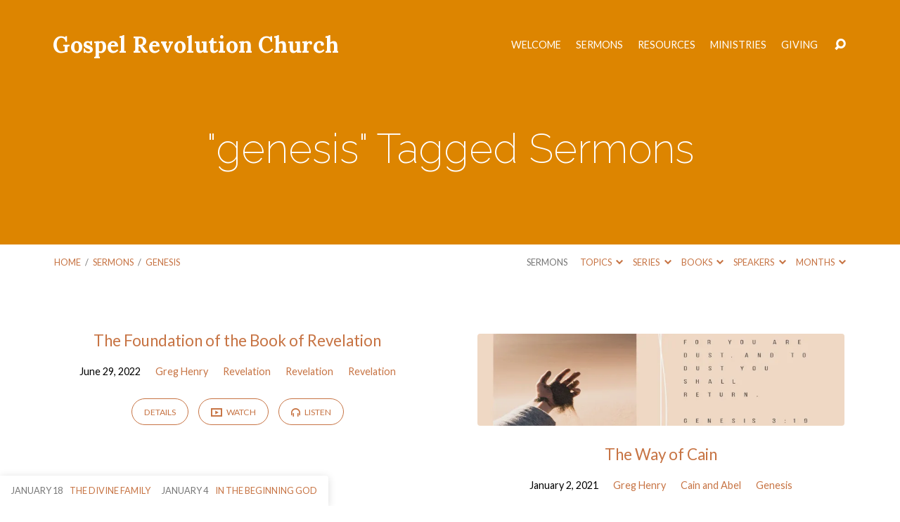

--- FILE ---
content_type: text/html; charset=UTF-8
request_url: https://gospelrevolutionchurch.com/sermon-tag/genesis/
body_size: 21909
content:
<!DOCTYPE html>
<html class="no-js" lang="en-US">
<head>
<meta charset="UTF-8" />
<meta http-equiv="X-UA-Compatible" content="IE=edge" />
<meta name="viewport" content="width=device-width, initial-scale=1">
<link rel="profile" href="http://gmpg.org/xfn/11">
<link rel="pingback" href="https://gospelrevolutionchurch.com/xmlrpc.php" />
<style id="jetpack-boost-critical-css">@media all{ul{box-sizing:border-box}.screen-reader-text{border:0;clip-path:inset(50%);height:1px;margin:-1px;overflow:hidden;padding:0;position:absolute;width:1px;word-wrap:normal!important}@font-face{font-family:Elusive-Icons;font-weight:400;font-style:normal}.el{display:inline-block;font:normal normal normal 14px/1"Elusive-Icons";font-size:inherit;text-rendering:auto;-webkit-font-smoothing:antialiased;-moz-osx-font-smoothing:grayscale;transform:translate(0,0)}.el-chevron-down:before{content:""}.el-envelope:before{content:""}.el-headphones:before{content:""}.el-phone-alt:before{content:""}.el-remove-sign:before{content:""}.el-search:before{content:""}.el-video:before{content:""}img{border:0}html{font-family:sans-serif;-ms-text-size-adjust:100%;-webkit-text-size-adjust:100%}body{margin:0}article,aside,footer,header,main,nav{display:block}a{background-color:#fff0}.maranatha-h1,h1{font-size:2em;margin:.67em 0}input{color:inherit;font:inherit;margin:0}input{line-height:normal}html{box-sizing:border-box}*,:after,:before{box-sizing:inherit}html{font-size:100%;line-height:1.5;color:#444}html,html a{-webkit-font-smoothing:antialiased;-moz-osx-font-smoothing:grayscale;text-rendering:optimizeLegibility;text-shadow:1px 1px 1px rgb(0 0 0/.004)}a{text-decoration:none;font-weight:400}.maranatha-h1,h1,h2,h3{font-weight:300;line-height:1.2;color:#000}h2 a,h3 a{font-weight:300}.maranatha-h1,h1{font-size:3.6em;font-weight:200}#maranatha-content h1{font-size:2.8em}h2{font-size:1.9em;font-weight:200}h2 a{font-weight:200}#maranatha-footer-widgets aside h2,.maranatha-loop-two-columns .maranatha-entry-short h2,h3{font-size:1.6em}ul{padding:0}ul{margin-left:3.125em}ul ul{margin-top:0;margin-bottom:0}img{vertical-align:bottom}.maranatha-entry-content img,.maranatha-entry-short-image,img[class*=attachment-]{max-width:100%;height:auto;border-radius:.25em}input{font-family:inherit}input{margin:0;font-size:.95em;color:#444;background-color:#fff0;border:1px solid #888;border-radius:6px}input{padding:0 .9375em;height:2.5em;line-height:2.5em;border-radius:2.5em;outline:0}#maranatha-header-archives-section-name,#maranatha-header-archives-section-name a,.maranatha-header-archive-dropdown ul li .maranatha-header-archive-dropdown-count{color:#777}#maranatha-map-section-info p,.maranatha-dark{color:#000}.maranatha-compact-content p{margin-top:1.5625em;margin-bottom:1.5625em}.maranatha-list-icons{list-style:none;margin:-.25em;padding:0}.maranatha-list-icons li{display:inline-block;margin:.25em}.maranatha-button,.maranatha-buttons-list a{display:inline-block;position:relative;height:3.07em;line-height:3.07em;border-radius:3.07em;border-width:1px;border-style:solid;padding:0 1.375em;font-size:.85em;text-align:center;text-transform:uppercase}.maranatha-buttons-list a .el{font-size:1.1em;padding-right:.3125em;position:relative;top:.0625em}.maranatha-buttons-list a .el-video{font-size:1.3em;top:.125em;padding-right:.25em}.maranatha-buttons-list{margin:0-.5em -1em -.5em;list-style:none;padding:0}.maranatha-buttons-list li{display:inline-block;margin:0 .5em 1em .5em}.maranatha-search-form form{margin:0;white-space:nowrap}.maranatha-search-form form>*{display:inline-block;margin-left:.4375em;vertical-align:middle}.maranatha-search-form form>:first-child{margin-left:0}.maranatha-search-form form input[type=text]{width:180px;text-transform:uppercase}#maranatha-map-section-info .el{top:3px}#maranatha-map-section-info .el-envelope{top:2px}#maranatha-map-section-info-list li{display:block;float:left;position:relative;margin-right:1.25em;margin-bottom:1.25em;vertical-align:top}#maranatha-map-section-info-list li .el{display:block;position:absolute;top:2px;font-size:1.2em}#maranatha-map-section-info-list li p{margin:0 0 0 27px}.maranatha-map-section-multiple-locations .maranatha-map-button-more-item{display:none}.maranatha-dropdown{position:absolute;z-index:99999;display:none}.maranatha-dropdown a{font-weight:400}.maranatha-dropdown .maranatha-dropdown-panel{min-width:160px;max-width:200px;list-style:none;overflow:visible;margin:.25em 0 0 0;padding:1em .875em .9375em 1.625em;font-size:.95em;border-radius:.3125em;background-color:#fff;box-shadow:0 2px 12px rgb(0 0 0/.15)}#maranatha-main-title,.screen-reader-text{clip:rect(1px,1px,1px,1px);position:absolute!important;height:1px;width:1px;overflow:hidden}#maranatha-footer-widgets:after,#maranatha-footer-widgets:before,.maranatha-clearfix:after,.maranatha-clearfix:before{content:"";display:table}#maranatha-footer-widgets:after,.maranatha-clearfix:after{clear:both}body{background-color:#fff}.maranatha-color-main-bg{color:#fff}.maranatha-color-main-bg .maranatha-h1{color:#fff}#maranatha-banner-inner,.maranatha-centered-large{margin-left:auto;margin-right:auto}.maranatha-centered-large{max-width:1170px}#maranatha-banner-inner{max-width:980px}p,ul{margin-top:2.1875rem;margin-bottom:2.1875rem}#maranatha-footer-widgets-row{padding-top:4.375rem;padding-bottom:4.375rem}#maranatha-content{margin-top:4.375rem}#maranatha-content{margin-bottom:6.25rem}.maranatha-h1,h1,h2,h3{margin-top:3.0625rem;margin-bottom:2.1875rem}#maranatha-content{display:block;min-height:20vh;content:"viewport-units-buggyfill; min-height: 20vh;";overflow:hidden}#maranatha-header-top{position:fixed;top:0;width:100%;z-index:99998;padding:2.8125em 0}#maranatha-header-top-bg{width:100%;height:100%;position:absolute;top:0;opacity:0}#maranatha-header-top-inner{display:table;width:100%;min-height:2em;font-size:1rem}#maranatha-header-top-inner>*{display:table-cell;vertical-align:middle}#maranatha-logo{position:relative}#maranatha-logo-content{min-width:200px;text-align:left}#maranatha-logo-text{position:relative;left:-2px;line-height:1.2;white-space:nowrap}#maranatha-logo-text a{color:#fff;font-weight:600}#maranatha-logo-text.maranatha-logo-text-extra-large{font-size:2em}#maranatha-header-menu{padding-left:1.5em}#maranatha-header-menu-content{position:relative;top:.125em;margin:0;float:right;font-size:.9em;text-align:right;text-transform:uppercase}#maranatha-header-menu-content>li{display:inline-block;margin:.3125em 0 0 1.25em;padding-bottom:.5em;vertical-align:top;text-align:left}#maranatha-header-menu-content>li>a{position:relative;display:inline-block;color:#fff}.sf-menu,.sf-menu *{margin:0;padding:0;list-style:none}.sf-menu{float:left;margin-bottom:1em;line-height:1}.sf-menu li{position:relative}.sf-menu a{display:block;position:relative;font-weight:400}.sf-menu ul{position:absolute;top:-999em;width:10em;padding:.75em .5em .75em .625em;border-radius:.3125em;background-color:#fff;box-shadow:0 2px 12px rgb(0 0 0/.15)}.sf-menu ul ul{margin-top:-.75em}.sf-menu ul li{width:100%}.sf-menu li li a{padding:.4em .8em;font-size:.9em;line-height:1.4}.sf-menu li li.menu-item-has-children a{padding-right:1.625em}#maranatha-header-search-opened{display:none}#maranatha-header-search-closed{display:inline-block}#maranatha-header-menu{display:table-cell}#maranatha-header-search{position:relative;z-index:2;padding-left:1em;text-align:right}#maranatha-header-search a{color:#fff}#maranatha-header-search form{position:relative}#maranatha-header-search input[type=text]{width:200px;font-size:.8em;text-transform:uppercase;color:#fff;border-color:#fff}#maranatha-header-search-opened{text-align:right;white-space:nowrap}#maranatha-header-search-opened>*{vertical-align:middle;display:inline-block;margin-left:.375em}#maranatha-banner{position:relative;width:100%;z-index:6}#maranatha-banner-inner{display:table;position:relative;height:100%;padding:8%0}#maranatha-banner-title{display:table-cell;vertical-align:middle;text-align:center;padding:0 2.5em}#maranatha-banner-title div{display:block;margin-top:1.3em;margin-bottom:0}#maranatha-header-bottom{z-index:5;width:100%}#maranatha-header-bottom.maranatha-has-header-archives.maranatha-has-breadcrumbs .ctfw-breadcrumbs{margin-right:.9375em}#maranatha-header-bottom.maranatha-has-header-archives.maranatha-has-breadcrumbs #maranatha-header-archives{margin-left:.9375em}#maranatha-header-bottom-inner{margin-top:.8125em;margin-bottom:.8125em}#maranatha-header-archives,.ctfw-breadcrumbs,.maranatha-header-archive-dropdown{display:inline-block;padding:3px 0;font-size:.8em;text-transform:uppercase}.ctfw-breadcrumbs{float:left}.ctfw-breadcrumbs a{font-weight:400}.maranatha-breadcrumb-separator{display:inline-block;padding:0 .3125em;color:#777}#maranatha-header-archives{margin:0;list-style:none;float:right}.maranatha-header-archive-top{display:inline-block;margin-right:.9375em}.maranatha-header-archive-top:last-child{margin-right:0}#maranatha-header-archives-section-name{padding-right:.3125em}.maranatha-header-archive-top-name{white-space:nowrap}.maranatha-header-archive-top-name .el{margin-left:.4375em;font-size:.8em;position:relative;top:-.0625em}.maranatha-header-archive-dropdown{display:none;width:15.625em;margin-top:.3125em;margin-left:-1.5625em}.maranatha-header-archive-dropdown.maranatha-dropdown-anchor-right{margin-left:1.5625em}.maranatha-header-archive-dropdown .maranatha-dropdown-panel{padding-right:1.6875em;text-transform:uppercase}.maranatha-header-archive-dropdown ul{margin:0;list-style:none;font-size:1.05em;line-height:1.4}.maranatha-header-archive-dropdown ul li{margin:.5em 0}.maranatha-header-archive-dropdown ul li:first-child{margin-top:.3125em}.maranatha-header-archive-dropdown ul li:last-child{margin-bottom:.125em}.maranatha-header-archive-dropdown ul li a{display:inline-block;max-width:10em;white-space:nowrap;overflow:hidden;text-overflow:ellipsis}.maranatha-header-archive-dropdown ul li .maranatha-header-archive-dropdown-count{display:inline-block;float:right}.maranatha-header-archive-dropdown-all a{font-weight:600}#maranatha-footer{z-index:0;position:relative}body:not(.mce-content-body){display:flex;flex-direction:column;min-height:100vh;content:"viewport-units-buggyfill; min-height: 100vh;"}#maranatha-content{flex:1}@media screen\0{body:not(.mce-content-body){display:block;min-height:0}#maranatha-content{flex:none}}#maranatha-footer-widgets-row{min-height:300px;background-color:#f7f7f7}#maranatha-footer-widgets{margin-right:-6%}#maranatha-footer-widgets aside{display:block;float:left;margin-right:6%;width:27.333%;line-height:1.8}#maranatha-footer-widgets aside>:first-child{margin-top:0}#maranatha-footer-widgets aside>:last-child{margin-bottom:0}#maranatha-stickies{display:none;position:fixed;bottom:0;width:100%;z-index:1000}#maranatha-stickies-inner{position:relative}#maranatha-stickies-inner>aside{position:absolute;bottom:0;padding:1.0625em 1.25em;background-color:#fff;font-size:.8em;text-transform:uppercase;line-height:1.3}#maranatha-stickies-left{left:0;border-radius:0 .3125em 0 0;background-color:#fff;box-shadow:0 2px 12px rgb(0 0 0/.15)}.maranatha-stickies-left-item{margin-right:1.125em;display:inline-block}.maranatha-stickies-left-item:last-child{margin-right:0}.maranatha-stickies-left-item-date{padding-right:.625em;color:#777}.maranatha-widget .maranatha-entry-short{text-align:left}.maranatha-widget .maranatha-entry-short .maranatha-entry-short-header>*,.maranatha-widget .maranatha-entry-short>*{margin-top:.625em}.maranatha-widget .maranatha-entry-short .maranatha-entry-short-header>:first-child,.maranatha-widget .maranatha-entry-short>:first-child{margin-top:0}.maranatha-widget .maranatha-entry-short .maranatha-entry-short-header h3{margin-top:.625em;padding-top:.4375em;font-size:1.2em!important}.maranatha-widget .maranatha-entry-short:not(first-child){margin-top:1.25em}.maranatha-widget-entry-icons li{position:relative;top:-.125em}.maranatha-widget-entry-icons .el{position:relative}.maranatha-widget-entry-icons .el-video{font-size:1.1em}.maranatha-widget-entry-icons .el-headphones{top:-.0625em}.maranatha-giving-widget-button{margin-top:2.1875em}.maranatha-compact-content,.maranatha-entry-content{font-size:1em;line-height:1.8}.maranatha-compact-content>:first-child,.maranatha-entry-content>:first-child{margin-top:0}.maranatha-compact-content>:last-child,.maranatha-entry-content>:last-child{margin-bottom:0}.maranatha-entry-short{text-align:center}.maranatha-entry-short .maranatha-entry-short-header>*,.maranatha-entry-short>*{margin-top:1.125em}.maranatha-entry-short .maranatha-entry-short-header>:first-child,.maranatha-entry-short>:first-child{margin-top:0}.maranatha-entry-short h2,.maranatha-entry-short h3{margin-top:1.125em;margin-bottom:0;padding-top:.125em;padding-bottom:.125em;font-size:1.4em!important;font-weight:400}.maranatha-entry-short h2 a,.maranatha-entry-short h3 a{font-weight:400}.maranatha-entry-short-image{display:inline-block;margin-top:.375em!important}.maranatha-entry-short-meta{margin-left:-.625em;margin-right:-.625em;margin-bottom:0;padding-top:.1875em;font-size:.9em}.maranatha-entry-short-meta>li{margin:0 .625em;display:inline-block;vertical-align:top;line-height:1.4}.maranatha-entry-short-footer{margin-bottom:.25em;padding-top:.4375em;font-size:.9em}.maranatha-loop-two-columns .maranatha-entry-short{display:block;float:left;width:44%;width:calc(49.9% - 2.5em);margin-bottom:4.4em}.maranatha-loop-two-columns .maranatha-entry-short:not(:nth-child(2n)){margin-right:5em}.maranatha-loop-two-columns .maranatha-entry-short:nth-last-of-type(-n+2){margin-bottom:0}@media only screen and (max-width:1300px){#maranatha-footer .maranatha-centered-large,#maranatha-header .maranatha-centered-large{max-width:88%}#maranatha-content{padding-left:6%;padding-right:6%}}@media only screen and (max-width:1024px){html{font-size:90%}}@media only screen and (max-width:980px){#maranatha-header-archives-section-name{display:none}}@media only screen and (max-width:900px){#maranatha-stickies{display:none!important}}@media only screen and (max-width:768px){html{font-size:80%}.maranatha-header-archive-top-name .el{top:0}}@media only screen and (max-width:767px){#maranatha-footer-widgets{margin-right:0}#maranatha-footer-widgets aside{margin-bottom:2.8125em;display:block;float:none;width:100%;margin-left:auto;margin-right:auto;max-width:500px}#maranatha-footer-widgets aside:last-child{margin-bottom:0}#maranatha-footer-widgets aside>h2{text-align:center}}@media only screen and (max-width:700px){#maranatha-content h1{font-size:1.8em}h2{font-size:1.6em}#maranatha-footer-widgets aside h2,.maranatha-loop-two-columns .maranatha-entry-short h2,h3{font-size:1.4em}#maranatha-map-section-info-list li:nth-child(3),#maranatha-map-section-info-list li:nth-child(4){display:none}#maranatha-footer .maranatha-map-section-multiple-locations .maranatha-map-button-more-item{display:inline-block}#maranatha-footer #maranatha-map-section-buttons li:not(.maranatha-map-button-more-item){display:none}p,ul{margin-top:1.640625rem;margin-bottom:1.640625rem}#maranatha-footer-widgets-row{padding-top:3.28125rem;padding-bottom:3.28125rem}#maranatha-content{margin-top:3.28125rem}#maranatha-content{margin-bottom:4.6875rem}.maranatha-h1,h1,h2,h3{margin-top:2.296875rem;margin-bottom:1.640625rem}#maranatha-header-top{padding:1.875em 0}#maranatha-logo{width:100%}#maranatha-logo-text{white-space:normal}#maranatha-header-menu{padding-left:0}#maranatha-header-menu-content{width:45px}#maranatha-logo-content{font-size:.75em}#maranatha-header-search{display:none}#maranatha-banner-title .maranatha-h1{margin-top:1.5em;font-size:2em}.maranatha-loop-two-columns#maranatha-loop-multiple{margin-bottom:0}.maranatha-loop-two-columns .maranatha-entry-short{float:none;width:100%;max-width:700px;margin-left:auto;margin-right:auto;margin-bottom:3.28125rem}.maranatha-loop-two-columns .maranatha-entry-short:nth-last-of-type(-n+2){margin-bottom:3.28125rem}.maranatha-loop-two-columns .maranatha-entry-short:last-child{margin-bottom:0}.maranatha-loop-two-columns .maranatha-entry-short h2{font-size:1.9em}.maranatha-loop-two-columns .maranatha-entry-short .maranatha-entry-short-header>*,.maranatha-loop-two-columns .maranatha-entry-short>*{margin-top:1.375em}.maranatha-loop-two-columns .maranatha-entry-short .maranatha-entry-short-header>:first-child,.maranatha-loop-two-columns .maranatha-entry-short>:first-child{margin-top:0}.maranatha-loop-two-columns .maranatha-entry-short-footer,.maranatha-loop-two-columns .maranatha-entry-short-meta{font-size:1em}}@media only screen and (max-width:480px){.maranatha-loop-two-columns .maranatha-entry-short h2{font-size:1.6em}.maranatha-loop-two-columns .maranatha-entry-short .maranatha-entry-short-header>*,.maranatha-loop-two-columns .maranatha-entry-short>*{margin-top:1.125em}.maranatha-loop-two-columns .maranatha-entry-short-footer{font-size:.83em}}@media only screen and (max-width:374px){#maranatha-header-archives,.maranatha-header-archive-dropdown{display:none!important}}}</style><meta name='robots' content='index, follow, max-image-preview:large, max-snippet:-1, max-video-preview:-1' />

	<!-- This site is optimized with the Yoast SEO plugin v26.7 - https://yoast.com/wordpress/plugins/seo/ -->
	<title>genesis Archives - Gospel Revolution Church</title>
	<link rel="canonical" href="https://gospelrevolutionchurch.com/sermon-tag/genesis/" />
	<meta property="og:locale" content="en_US" />
	<meta property="og:type" content="article" />
	<meta property="og:title" content="genesis Archives - Gospel Revolution Church" />
	<meta property="og:url" content="https://gospelrevolutionchurch.com/sermon-tag/genesis/" />
	<meta property="og:site_name" content="Gospel Revolution Church" />
	<meta name="twitter:card" content="summary_large_image" />
	<meta name="twitter:site" content="@grcrevolution" />
	<script data-jetpack-boost="ignore" type="application/ld+json" class="yoast-schema-graph">{"@context":"https://schema.org","@graph":[{"@type":"CollectionPage","@id":"https://gospelrevolutionchurch.com/sermon-tag/genesis/","url":"https://gospelrevolutionchurch.com/sermon-tag/genesis/","name":"genesis Archives - Gospel Revolution Church","isPartOf":{"@id":"https://gospelrevolutionchurch.com/#website"},"breadcrumb":{"@id":"https://gospelrevolutionchurch.com/sermon-tag/genesis/#breadcrumb"},"inLanguage":"en-US"},{"@type":"BreadcrumbList","@id":"https://gospelrevolutionchurch.com/sermon-tag/genesis/#breadcrumb","itemListElement":[{"@type":"ListItem","position":1,"name":"Home","item":"https://gospelrevolutionchurch.com/"},{"@type":"ListItem","position":2,"name":"genesis"}]},{"@type":"WebSite","@id":"https://gospelrevolutionchurch.com/#website","url":"https://gospelrevolutionchurch.com/","name":"Gospel Revolution Church","description":"Gospel Revolution Church","publisher":{"@id":"https://gospelrevolutionchurch.com/#organization"},"potentialAction":[{"@type":"SearchAction","target":{"@type":"EntryPoint","urlTemplate":"https://gospelrevolutionchurch.com/?s={search_term_string}"},"query-input":{"@type":"PropertyValueSpecification","valueRequired":true,"valueName":"search_term_string"}}],"inLanguage":"en-US"},{"@type":"Organization","@id":"https://gospelrevolutionchurch.com/#organization","name":"Gospel Revolution Church","url":"https://gospelrevolutionchurch.com/","logo":{"@type":"ImageObject","inLanguage":"en-US","@id":"https://gospelrevolutionchurch.com/#/schema/logo/image/","url":"https://i0.wp.com/gospelrevolutionchurch.com/wp-content/uploads/2022/08/GRC_Logo_300x130-1.jpg?fit=300%2C130&ssl=1","contentUrl":"https://i0.wp.com/gospelrevolutionchurch.com/wp-content/uploads/2022/08/GRC_Logo_300x130-1.jpg?fit=300%2C130&ssl=1","width":300,"height":130,"caption":"Gospel Revolution Church"},"image":{"@id":"https://gospelrevolutionchurch.com/#/schema/logo/image/"},"sameAs":["https://www.facebook.com/gospelrevolutionchurch/","https://x.com/grcrevolution"]}]}</script>
	<!-- / Yoast SEO plugin. -->


<link rel='dns-prefetch' href='//stats.wp.com' />
<link rel='dns-prefetch' href='//fonts.googleapis.com' />
<link rel='preconnect' href='//i0.wp.com' />
<link rel='preconnect' href='//c0.wp.com' />
<link rel="alternate" type="application/rss+xml" title="Gospel Revolution Church &raquo; Feed" href="https://gospelrevolutionchurch.com/feed/" />
<link rel="alternate" type="application/rss+xml" title="Gospel Revolution Church &raquo; Comments Feed" href="https://gospelrevolutionchurch.com/comments/feed/" />
<link rel="alternate" type="application/rss+xml" title="Gospel Revolution Church &raquo; genesis Sermon Tag Feed" href="https://gospelrevolutionchurch.com/sermon-tag/genesis/feed/" />
<noscript><link rel='stylesheet' id='all-css-48221b42c981690e5bd10dc1850e2e63' href='https://gospelrevolutionchurch.com/wp-content/boost-cache/static/99d6435ff8.min.css' type='text/css' media='all' /></noscript><link data-media="all" onload="this.media=this.dataset.media; delete this.dataset.media; this.removeAttribute( &apos;onload&apos; );" rel='stylesheet' id='all-css-48221b42c981690e5bd10dc1850e2e63' href='https://gospelrevolutionchurch.com/wp-content/boost-cache/static/99d6435ff8.min.css' type='text/css' media="not all" />
<style id='wp-img-auto-sizes-contain-inline-css'>
img:is([sizes=auto i],[sizes^="auto," i]){contain-intrinsic-size:3000px 1500px}
/*# sourceURL=wp-img-auto-sizes-contain-inline-css */
</style>
<style id='wp-emoji-styles-inline-css'>

	img.wp-smiley, img.emoji {
		display: inline !important;
		border: none !important;
		box-shadow: none !important;
		height: 1em !important;
		width: 1em !important;
		margin: 0 0.07em !important;
		vertical-align: -0.1em !important;
		background: none !important;
		padding: 0 !important;
	}
/*# sourceURL=wp-emoji-styles-inline-css */
</style>
<style id='wp-block-library-inline-css'>
:root{--wp-block-synced-color:#7a00df;--wp-block-synced-color--rgb:122,0,223;--wp-bound-block-color:var(--wp-block-synced-color);--wp-editor-canvas-background:#ddd;--wp-admin-theme-color:#007cba;--wp-admin-theme-color--rgb:0,124,186;--wp-admin-theme-color-darker-10:#006ba1;--wp-admin-theme-color-darker-10--rgb:0,107,160.5;--wp-admin-theme-color-darker-20:#005a87;--wp-admin-theme-color-darker-20--rgb:0,90,135;--wp-admin-border-width-focus:2px}@media (min-resolution:192dpi){:root{--wp-admin-border-width-focus:1.5px}}.wp-element-button{cursor:pointer}:root .has-very-light-gray-background-color{background-color:#eee}:root .has-very-dark-gray-background-color{background-color:#313131}:root .has-very-light-gray-color{color:#eee}:root .has-very-dark-gray-color{color:#313131}:root .has-vivid-green-cyan-to-vivid-cyan-blue-gradient-background{background:linear-gradient(135deg,#00d084,#0693e3)}:root .has-purple-crush-gradient-background{background:linear-gradient(135deg,#34e2e4,#4721fb 50%,#ab1dfe)}:root .has-hazy-dawn-gradient-background{background:linear-gradient(135deg,#faaca8,#dad0ec)}:root .has-subdued-olive-gradient-background{background:linear-gradient(135deg,#fafae1,#67a671)}:root .has-atomic-cream-gradient-background{background:linear-gradient(135deg,#fdd79a,#004a59)}:root .has-nightshade-gradient-background{background:linear-gradient(135deg,#330968,#31cdcf)}:root .has-midnight-gradient-background{background:linear-gradient(135deg,#020381,#2874fc)}:root{--wp--preset--font-size--normal:16px;--wp--preset--font-size--huge:42px}.has-regular-font-size{font-size:1em}.has-larger-font-size{font-size:2.625em}.has-normal-font-size{font-size:var(--wp--preset--font-size--normal)}.has-huge-font-size{font-size:var(--wp--preset--font-size--huge)}.has-text-align-center{text-align:center}.has-text-align-left{text-align:left}.has-text-align-right{text-align:right}.has-fit-text{white-space:nowrap!important}#end-resizable-editor-section{display:none}.aligncenter{clear:both}.items-justified-left{justify-content:flex-start}.items-justified-center{justify-content:center}.items-justified-right{justify-content:flex-end}.items-justified-space-between{justify-content:space-between}.screen-reader-text{border:0;clip-path:inset(50%);height:1px;margin:-1px;overflow:hidden;padding:0;position:absolute;width:1px;word-wrap:normal!important}.screen-reader-text:focus{background-color:#ddd;clip-path:none;color:#444;display:block;font-size:1em;height:auto;left:5px;line-height:normal;padding:15px 23px 14px;text-decoration:none;top:5px;width:auto;z-index:100000}html :where(.has-border-color){border-style:solid}html :where([style*=border-top-color]){border-top-style:solid}html :where([style*=border-right-color]){border-right-style:solid}html :where([style*=border-bottom-color]){border-bottom-style:solid}html :where([style*=border-left-color]){border-left-style:solid}html :where([style*=border-width]){border-style:solid}html :where([style*=border-top-width]){border-top-style:solid}html :where([style*=border-right-width]){border-right-style:solid}html :where([style*=border-bottom-width]){border-bottom-style:solid}html :where([style*=border-left-width]){border-left-style:solid}html :where(img[class*=wp-image-]){height:auto;max-width:100%}:where(figure){margin:0 0 1em}html :where(.is-position-sticky){--wp-admin--admin-bar--position-offset:var(--wp-admin--admin-bar--height,0px)}@media screen and (max-width:600px){html :where(.is-position-sticky){--wp-admin--admin-bar--position-offset:0px}}

/*# sourceURL=wp-block-library-inline-css */
</style><noscript><link rel='stylesheet' id='all-css-53ea89ea1c9adddc141b593345668f5a' href='https://gospelrevolutionchurch.com/wp-content/boost-cache/static/88e7ce40bc.min.css' type='text/css' media='all' /></noscript><link data-media="all" onload="this.media=this.dataset.media; delete this.dataset.media; this.removeAttribute( &apos;onload&apos; );" rel='stylesheet' id='all-css-53ea89ea1c9adddc141b593345668f5a' href='https://gospelrevolutionchurch.com/wp-content/boost-cache/static/88e7ce40bc.min.css' type='text/css' media="not all" />
<style id='global-styles-inline-css'>
:root{--wp--preset--aspect-ratio--square: 1;--wp--preset--aspect-ratio--4-3: 4/3;--wp--preset--aspect-ratio--3-4: 3/4;--wp--preset--aspect-ratio--3-2: 3/2;--wp--preset--aspect-ratio--2-3: 2/3;--wp--preset--aspect-ratio--16-9: 16/9;--wp--preset--aspect-ratio--9-16: 9/16;--wp--preset--color--black: #000000;--wp--preset--color--cyan-bluish-gray: #abb8c3;--wp--preset--color--white: #fff;--wp--preset--color--pale-pink: #f78da7;--wp--preset--color--vivid-red: #cf2e2e;--wp--preset--color--luminous-vivid-orange: #ff6900;--wp--preset--color--luminous-vivid-amber: #fcb900;--wp--preset--color--light-green-cyan: #7bdcb5;--wp--preset--color--vivid-green-cyan: #00d084;--wp--preset--color--pale-cyan-blue: #8ed1fc;--wp--preset--color--vivid-cyan-blue: #0693e3;--wp--preset--color--vivid-purple: #9b51e0;--wp--preset--color--main: #dd8500;--wp--preset--color--accent: #c77444;--wp--preset--color--dark: #000;--wp--preset--color--light: #777;--wp--preset--color--light-bg: #f7f7f7;--wp--preset--gradient--vivid-cyan-blue-to-vivid-purple: linear-gradient(135deg,rgb(6,147,227) 0%,rgb(155,81,224) 100%);--wp--preset--gradient--light-green-cyan-to-vivid-green-cyan: linear-gradient(135deg,rgb(122,220,180) 0%,rgb(0,208,130) 100%);--wp--preset--gradient--luminous-vivid-amber-to-luminous-vivid-orange: linear-gradient(135deg,rgb(252,185,0) 0%,rgb(255,105,0) 100%);--wp--preset--gradient--luminous-vivid-orange-to-vivid-red: linear-gradient(135deg,rgb(255,105,0) 0%,rgb(207,46,46) 100%);--wp--preset--gradient--very-light-gray-to-cyan-bluish-gray: linear-gradient(135deg,rgb(238,238,238) 0%,rgb(169,184,195) 100%);--wp--preset--gradient--cool-to-warm-spectrum: linear-gradient(135deg,rgb(74,234,220) 0%,rgb(151,120,209) 20%,rgb(207,42,186) 40%,rgb(238,44,130) 60%,rgb(251,105,98) 80%,rgb(254,248,76) 100%);--wp--preset--gradient--blush-light-purple: linear-gradient(135deg,rgb(255,206,236) 0%,rgb(152,150,240) 100%);--wp--preset--gradient--blush-bordeaux: linear-gradient(135deg,rgb(254,205,165) 0%,rgb(254,45,45) 50%,rgb(107,0,62) 100%);--wp--preset--gradient--luminous-dusk: linear-gradient(135deg,rgb(255,203,112) 0%,rgb(199,81,192) 50%,rgb(65,88,208) 100%);--wp--preset--gradient--pale-ocean: linear-gradient(135deg,rgb(255,245,203) 0%,rgb(182,227,212) 50%,rgb(51,167,181) 100%);--wp--preset--gradient--electric-grass: linear-gradient(135deg,rgb(202,248,128) 0%,rgb(113,206,126) 100%);--wp--preset--gradient--midnight: linear-gradient(135deg,rgb(2,3,129) 0%,rgb(40,116,252) 100%);--wp--preset--font-size--small: 13px;--wp--preset--font-size--medium: 20px;--wp--preset--font-size--large: 36px;--wp--preset--font-size--x-large: 42px;--wp--preset--spacing--20: 0.44rem;--wp--preset--spacing--30: 0.67rem;--wp--preset--spacing--40: 1rem;--wp--preset--spacing--50: 1.5rem;--wp--preset--spacing--60: 2.25rem;--wp--preset--spacing--70: 3.38rem;--wp--preset--spacing--80: 5.06rem;--wp--preset--shadow--natural: 6px 6px 9px rgba(0, 0, 0, 0.2);--wp--preset--shadow--deep: 12px 12px 50px rgba(0, 0, 0, 0.4);--wp--preset--shadow--sharp: 6px 6px 0px rgba(0, 0, 0, 0.2);--wp--preset--shadow--outlined: 6px 6px 0px -3px rgb(255, 255, 255), 6px 6px rgb(0, 0, 0);--wp--preset--shadow--crisp: 6px 6px 0px rgb(0, 0, 0);}:where(.is-layout-flex){gap: 0.5em;}:where(.is-layout-grid){gap: 0.5em;}body .is-layout-flex{display: flex;}.is-layout-flex{flex-wrap: wrap;align-items: center;}.is-layout-flex > :is(*, div){margin: 0;}body .is-layout-grid{display: grid;}.is-layout-grid > :is(*, div){margin: 0;}:where(.wp-block-columns.is-layout-flex){gap: 2em;}:where(.wp-block-columns.is-layout-grid){gap: 2em;}:where(.wp-block-post-template.is-layout-flex){gap: 1.25em;}:where(.wp-block-post-template.is-layout-grid){gap: 1.25em;}.has-black-color{color: var(--wp--preset--color--black) !important;}.has-cyan-bluish-gray-color{color: var(--wp--preset--color--cyan-bluish-gray) !important;}.has-white-color{color: var(--wp--preset--color--white) !important;}.has-pale-pink-color{color: var(--wp--preset--color--pale-pink) !important;}.has-vivid-red-color{color: var(--wp--preset--color--vivid-red) !important;}.has-luminous-vivid-orange-color{color: var(--wp--preset--color--luminous-vivid-orange) !important;}.has-luminous-vivid-amber-color{color: var(--wp--preset--color--luminous-vivid-amber) !important;}.has-light-green-cyan-color{color: var(--wp--preset--color--light-green-cyan) !important;}.has-vivid-green-cyan-color{color: var(--wp--preset--color--vivid-green-cyan) !important;}.has-pale-cyan-blue-color{color: var(--wp--preset--color--pale-cyan-blue) !important;}.has-vivid-cyan-blue-color{color: var(--wp--preset--color--vivid-cyan-blue) !important;}.has-vivid-purple-color{color: var(--wp--preset--color--vivid-purple) !important;}.has-black-background-color{background-color: var(--wp--preset--color--black) !important;}.has-cyan-bluish-gray-background-color{background-color: var(--wp--preset--color--cyan-bluish-gray) !important;}.has-white-background-color{background-color: var(--wp--preset--color--white) !important;}.has-pale-pink-background-color{background-color: var(--wp--preset--color--pale-pink) !important;}.has-vivid-red-background-color{background-color: var(--wp--preset--color--vivid-red) !important;}.has-luminous-vivid-orange-background-color{background-color: var(--wp--preset--color--luminous-vivid-orange) !important;}.has-luminous-vivid-amber-background-color{background-color: var(--wp--preset--color--luminous-vivid-amber) !important;}.has-light-green-cyan-background-color{background-color: var(--wp--preset--color--light-green-cyan) !important;}.has-vivid-green-cyan-background-color{background-color: var(--wp--preset--color--vivid-green-cyan) !important;}.has-pale-cyan-blue-background-color{background-color: var(--wp--preset--color--pale-cyan-blue) !important;}.has-vivid-cyan-blue-background-color{background-color: var(--wp--preset--color--vivid-cyan-blue) !important;}.has-vivid-purple-background-color{background-color: var(--wp--preset--color--vivid-purple) !important;}.has-black-border-color{border-color: var(--wp--preset--color--black) !important;}.has-cyan-bluish-gray-border-color{border-color: var(--wp--preset--color--cyan-bluish-gray) !important;}.has-white-border-color{border-color: var(--wp--preset--color--white) !important;}.has-pale-pink-border-color{border-color: var(--wp--preset--color--pale-pink) !important;}.has-vivid-red-border-color{border-color: var(--wp--preset--color--vivid-red) !important;}.has-luminous-vivid-orange-border-color{border-color: var(--wp--preset--color--luminous-vivid-orange) !important;}.has-luminous-vivid-amber-border-color{border-color: var(--wp--preset--color--luminous-vivid-amber) !important;}.has-light-green-cyan-border-color{border-color: var(--wp--preset--color--light-green-cyan) !important;}.has-vivid-green-cyan-border-color{border-color: var(--wp--preset--color--vivid-green-cyan) !important;}.has-pale-cyan-blue-border-color{border-color: var(--wp--preset--color--pale-cyan-blue) !important;}.has-vivid-cyan-blue-border-color{border-color: var(--wp--preset--color--vivid-cyan-blue) !important;}.has-vivid-purple-border-color{border-color: var(--wp--preset--color--vivid-purple) !important;}.has-vivid-cyan-blue-to-vivid-purple-gradient-background{background: var(--wp--preset--gradient--vivid-cyan-blue-to-vivid-purple) !important;}.has-light-green-cyan-to-vivid-green-cyan-gradient-background{background: var(--wp--preset--gradient--light-green-cyan-to-vivid-green-cyan) !important;}.has-luminous-vivid-amber-to-luminous-vivid-orange-gradient-background{background: var(--wp--preset--gradient--luminous-vivid-amber-to-luminous-vivid-orange) !important;}.has-luminous-vivid-orange-to-vivid-red-gradient-background{background: var(--wp--preset--gradient--luminous-vivid-orange-to-vivid-red) !important;}.has-very-light-gray-to-cyan-bluish-gray-gradient-background{background: var(--wp--preset--gradient--very-light-gray-to-cyan-bluish-gray) !important;}.has-cool-to-warm-spectrum-gradient-background{background: var(--wp--preset--gradient--cool-to-warm-spectrum) !important;}.has-blush-light-purple-gradient-background{background: var(--wp--preset--gradient--blush-light-purple) !important;}.has-blush-bordeaux-gradient-background{background: var(--wp--preset--gradient--blush-bordeaux) !important;}.has-luminous-dusk-gradient-background{background: var(--wp--preset--gradient--luminous-dusk) !important;}.has-pale-ocean-gradient-background{background: var(--wp--preset--gradient--pale-ocean) !important;}.has-electric-grass-gradient-background{background: var(--wp--preset--gradient--electric-grass) !important;}.has-midnight-gradient-background{background: var(--wp--preset--gradient--midnight) !important;}.has-small-font-size{font-size: var(--wp--preset--font-size--small) !important;}.has-medium-font-size{font-size: var(--wp--preset--font-size--medium) !important;}.has-large-font-size{font-size: var(--wp--preset--font-size--large) !important;}.has-x-large-font-size{font-size: var(--wp--preset--font-size--x-large) !important;}
/*# sourceURL=global-styles-inline-css */
</style>

<style id='classic-theme-styles-inline-css'>
/*! This file is auto-generated */
.wp-block-button__link{color:#fff;background-color:#32373c;border-radius:9999px;box-shadow:none;text-decoration:none;padding:calc(.667em + 2px) calc(1.333em + 2px);font-size:1.125em}.wp-block-file__button{background:#32373c;color:#fff;text-decoration:none}
/*# sourceURL=/wp-includes/css/classic-themes.min.css */
</style>
<noscript><link rel='stylesheet' id='maranatha-google-fonts-css' href='//fonts.googleapis.com/css?family=Lora:400,700,400italic,700italic%7CRaleway:200,300,400,500,700,200italic,300italic,400italic,500italic,700italic%7CLato:300,400,700,300italic,400italic,700italic' media='all' />
</noscript><link data-media="all" onload="this.media=this.dataset.media; delete this.dataset.media; this.removeAttribute( &apos;onload&apos; );" rel='stylesheet' id='maranatha-google-fonts-css' href='//fonts.googleapis.com/css?family=Lora:400,700,400italic,700italic%7CRaleway:200,300,400,500,700,200italic,300italic,400italic,500italic,700italic%7CLato:300,400,700,300italic,400italic,700italic' media="not all" />





<link rel="https://api.w.org/" href="https://gospelrevolutionchurch.com/wp-json/" /><link rel="alternate" title="JSON" type="application/json" href="https://gospelrevolutionchurch.com/wp-json/wp/v2/ctc_sermon_tag/86" /><link rel="EditURI" type="application/rsd+xml" title="RSD" href="https://gospelrevolutionchurch.com/xmlrpc.php?rsd" />
<meta name="generator" content="WordPress 6.9" />
	<style>img#wpstats{display:none}</style>
		
<style type="text/css">.has-main-background-color,p.has-main-background-color { background-color: #dd8500; }.has-main-color,p.has-main-color { color: #dd8500; }.has-accent-background-color,p.has-accent-background-color { background-color: #c77444; }.has-accent-color,p.has-accent-color { color: #c77444; }.has-dark-background-color,p.has-dark-background-color { background-color: #000; }.has-dark-color,p.has-dark-color { color: #000; }.has-light-background-color,p.has-light-background-color { background-color: #777; }.has-light-color,p.has-light-color { color: #777; }.has-light-bg-background-color,p.has-light-bg-background-color { background-color: #f7f7f7; }.has-light-bg-color,p.has-light-bg-color { color: #f7f7f7; }.has-white-background-color,p.has-white-background-color { background-color: #fff; }.has-white-color,p.has-white-color { color: #fff; }</style>

<style type="text/css">
#maranatha-logo-text {
	font-family: 'Lora', Georgia, 'Bitstream Vera Serif', 'Times New Roman', Times, serif;
}

.maranatha-entry-content h1, .maranatha-entry-content h2:not(.maranatha-entry-short-title), .maranatha-entry-content h3, .maranatha-entry-content h4, .maranatha-entry-content h5, .maranatha-entry-content h6, .maranatha-entry-content .maranatha-h1, .maranatha-entry-content .maranatha-h2, .maranatha-entry-content .maranatha-h3, .maranatha-entry-content .maranatha-h4, .maranatha-entry-content .maranatha-h5, .maranatha-entry-content .maranatha-h6, .mce-content-body h1, .mce-content-body h2, .mce-content-body h3, .mce-content-body h4, .mce-content-body h5, .mce-content-body h6, .maranatha-home-section-content h1, .maranatha-home-section-content h2, #maranatha-banner-title, .maranatha-widget-title, #maranatha-comments-title, #reply-title, .maranatha-nav-block-title, .maranatha-caption-image-title, .has-drop-cap:not(:focus):first-letter {
	font-family: 'Raleway', Arial, Helvetica, sans-serif;
}

#maranatha-header-menu-content > li > a, .mean-container .mean-nav > ul > li > a {
	font-family: 'Lato', Arial, Helvetica, sans-serif;
}

body, #cancel-comment-reply-link, .maranatha-widget .maranatha-entry-short-header h3, pre.wp-block-verse {
	font-family: 'Lato', Arial, Helvetica, sans-serif;
}

.maranatha-color-main-bg, .maranatha-caption-image-title, .maranatha-calendar-table-header, .maranatha-calendar-table-top, .maranatha-calendar-table-header-row, .has-main-background-color, p.has-main-background-color {
	background-color: #dd8500;
}

.maranatha-calendar-table-header {
	border-color: #dd8500 !important;
}

.maranatha-color-main-bg .maranatha-circle-buttons-list a:hover, .has-main-color, p.has-main-color {
	color: #dd8500 !important;
}

a, .maranatha-button, .maranatha-buttons-list a, .maranatha-circle-button span, .maranatha-circle-buttons-list a, input[type=submit], .maranatha-nav-left-right a, .maranatha-pagination li > *, .widget_tag_cloud a, .sf-menu ul li:hover > a, .sf-menu ul .sfHover > a, .sf-menu ul a:focus, .sf-menu ul a:hover, .sf-menu ul a:active, .mean-container .mean-nav ul li a, #maranatha-header-search-mobile input[type=text]:not(:focus), #maranatha-map-section-info-list a:hover, .wp-block-pullquote.is-style-solid-color blockquote cite a, .wp-block-pullquote .has-text-color a, .wp-block-file .wp-block-file__button, .wp-block-file a.wp-block-file__button:visited:not(:hover), .wp-block-file a.wp-block-file__button:focus:not(:hover), .has-accent-color, p.has-accent-color, .wp-block-calendar #wp-calendar a, .wp-block-pullquote.has-background.has-light-background-color:not(.has-text-color) a {
	color: #c77444;
}

.maranatha-button, .maranatha-buttons-list a, .maranatha-circle-button span, .maranatha-circle-buttons-list a, input[type=submit], .maranatha-nav-left-right a:hover, .maranatha-pagination a:hover, .maranatha-pagination span.current, .widget_tag_cloud a, .mean-container .mean-nav ul li a.mean-expand, #maranatha-header-search-mobile input[type=text], .wp-block-file__button {
	border-color: #c77444;
}

.sf-arrows ul .sf-with-ul:after {
	border-left-color: #c77444;
}

.maranatha-button:hover, .maranatha-buttons-list a:hover, a.maranatha-circle-button span:hover, .maranatha-circle-buttons-list a:hover, a.maranatha-circle-button-selected span, .maranatha-circle-buttons-list a.maranatha-circle-button-selected, input[type=submit]:hover, .maranatha-nav-left-right a:hover, .maranatha-pagination a:hover, .maranatha-pagination span.current, .widget_tag_cloud a:hover, #maranatha-sermon-download-button a.maranatha-dropdown-open, .wp-block-file__button:hover, .has-accent-background-color, p.has-accent-background-color {
	background-color: #c77444;
}
</style>

<link rel="icon" href="https://i0.wp.com/gospelrevolutionchurch.com/wp-content/uploads/2020/06/cropped-GRC_Logo_512x512.jpg?fit=32%2C32&#038;ssl=1" sizes="32x32" />
<link rel="icon" href="https://i0.wp.com/gospelrevolutionchurch.com/wp-content/uploads/2020/06/cropped-GRC_Logo_512x512.jpg?fit=192%2C192&#038;ssl=1" sizes="192x192" />
<link rel="apple-touch-icon" href="https://i0.wp.com/gospelrevolutionchurch.com/wp-content/uploads/2020/06/cropped-GRC_Logo_512x512.jpg?fit=180%2C180&#038;ssl=1" />
<meta name="msapplication-TileImage" content="https://i0.wp.com/gospelrevolutionchurch.com/wp-content/uploads/2020/06/cropped-GRC_Logo_512x512.jpg?fit=270%2C270&#038;ssl=1" />
</head>
<body class="archive tax-ctc_sermon_tag term-genesis term-86 wp-embed-responsive wp-theme-maranatha maranatha-logo-font-lora maranatha-heading-font-raleway maranatha-menu-font-lato maranatha-body-font-lato maranatha-no-logo-image maranatha-content-width-980">

<header id="maranatha-header">

	
<div id="maranatha-header-top" class="maranatha-no-header-search">

	<div>

		<div id="maranatha-header-top-bg" class="maranatha-color-main-bg"></div>

		<div id="maranatha-header-top-container" class="maranatha-centered-large">

			<div id="maranatha-header-top-inner">

				
<div id="maranatha-logo">

	<div id="maranatha-logo-content">

		
			<div id="maranatha-logo-text" class="maranatha-logo-text-extra-large">
				<div id="maranatha-logo-text-inner">
					<a href="https://gospelrevolutionchurch.com/">
						Gospel Revolution Church					</a>
				</div>
			</div>

		
	</div>

</div>

				<nav id="maranatha-header-menu">

					<div id="maranatha-header-menu-inner">

						<ul id="maranatha-header-menu-content" class="sf-menu"><li id="menu-item-1651" class="menu-item menu-item-type-post_type menu-item-object-page menu-item-has-children menu-item-1651"><a href="https://gospelrevolutionchurch.com/about/">Welcome</a>
<ul class="sub-menu">
	<li id="menu-item-1654" class="menu-item menu-item-type-post_type menu-item-object-page menu-item-1654"><a href="https://gospelrevolutionchurch.com/about/">About</a></li>
	<li id="menu-item-1614" class="menu-item menu-item-type-post_type menu-item-object-ctc_event menu-item-1614"><a href="https://gospelrevolutionchurch.com/events/sunday-services/">Sunday Services</a></li>
	<li id="menu-item-1625" class="menu-item menu-item-type-post_type menu-item-object-page menu-item-1625"><a href="https://gospelrevolutionchurch.com/what-to-expect/">What to Expect</a></li>
	<li id="menu-item-1652" class="menu-item menu-item-type-post_type menu-item-object-page menu-item-1652"><a href="https://gospelrevolutionchurch.com/what-we-believe/">What We Believe</a></li>
	<li id="menu-item-1624" class="menu-item menu-item-type-post_type menu-item-object-page menu-item-1624"><a href="https://gospelrevolutionchurch.com/people-profiles/">Staff</a></li>
</ul>
</li>
<li id="menu-item-1623" class="menu-item menu-item-type-post_type menu-item-object-page menu-item-has-children menu-item-1623"><a href="https://gospelrevolutionchurch.com/sermon-archive/">Sermons</a>
<ul class="sub-menu">
	<li id="menu-item-1633" class="menu-item menu-item-type-post_type menu-item-object-page menu-item-1633"><a href="https://gospelrevolutionchurch.com/sermon-archive/">All Sermons</a></li>
	<li id="menu-item-1638" class="menu-item menu-item-type-post_type menu-item-object-page menu-item-has-children menu-item-1638"><a href="https://gospelrevolutionchurch.com/sermon-archive/topics/">Sermon Topics</a>
	<ul class="sub-menu">
		<li id="menu-item-1643" class="menu-item menu-item-type-post_type menu-item-object-page menu-item-1643"><a href="https://gospelrevolutionchurch.com/sermon-archive/topics/">Topic Index</a></li>
	</ul>
</li>
	<li id="menu-item-1636" class="menu-item menu-item-type-post_type menu-item-object-page menu-item-has-children menu-item-1636"><a href="https://gospelrevolutionchurch.com/sermon-archive/series/">Sermon Series</a>
	<ul class="sub-menu">
		<li id="menu-item-1641" class="menu-item menu-item-type-post_type menu-item-object-page menu-item-1641"><a href="https://gospelrevolutionchurch.com/sermon-archive/series/">Series Index</a></li>
	</ul>
</li>
	<li id="menu-item-1634" class="menu-item menu-item-type-post_type menu-item-object-page menu-item-has-children menu-item-1634"><a href="https://gospelrevolutionchurch.com/sermon-archive/books/">Sermon Books</a>
	<ul class="sub-menu">
		<li id="menu-item-1639" class="menu-item menu-item-type-post_type menu-item-object-page menu-item-1639"><a href="https://gospelrevolutionchurch.com/sermon-archive/books/">Book Index</a></li>
	</ul>
</li>
	<li id="menu-item-1637" class="menu-item menu-item-type-post_type menu-item-object-page menu-item-has-children menu-item-1637"><a href="https://gospelrevolutionchurch.com/sermon-archive/speakers/">Sermon Speakers</a>
	<ul class="sub-menu">
		<li id="menu-item-1642" class="menu-item menu-item-type-post_type menu-item-object-page menu-item-1642"><a href="https://gospelrevolutionchurch.com/sermon-archive/speakers/">Speaker Index</a></li>
	</ul>
</li>
	<li id="menu-item-1635" class="menu-item menu-item-type-post_type menu-item-object-page menu-item-has-children menu-item-1635"><a href="https://gospelrevolutionchurch.com/sermon-archive/dates/">Sermon Dates</a>
	<ul class="sub-menu">
		<li id="menu-item-1640" class="menu-item menu-item-type-post_type menu-item-object-page menu-item-1640"><a href="https://gospelrevolutionchurch.com/sermon-archive/dates/">Date Index</a></li>
	</ul>
</li>
</ul>
</li>
<li id="menu-item-3457" class="menu-item menu-item-type-post_type menu-item-object-page menu-item-has-children menu-item-3457"><a href="https://gospelrevolutionchurch.com/resources/">Resources</a>
<ul class="sub-menu">
	<li id="menu-item-1606" class="menu-item menu-item-type-custom menu-item-object-custom menu-item-1606"><a href="https://gospelrevolutionchurch.com/childrens-church-curriculum/">Children&#8217;s Church Curriculum</a></li>
	<li id="menu-item-3423" class="menu-item menu-item-type-custom menu-item-object-custom menu-item-3423"><a href="https://www.mgcabiracbooks.com/">Maurice Cabirac&#8217;s Book</a></li>
	<li id="menu-item-3626" class="menu-item menu-item-type-custom menu-item-object-custom menu-item-3626"><a href="https://thefaithtranslation.com/?fbclid=IwAR3PlCEwwta_rJNrJJQO2xTYpHn9RmOBUQTa7EOJ1ngZ0eoQ6c2QYG67UP4">The Faith Bible Translation</a></li>
	<li id="menu-item-4882" class="menu-item menu-item-type-custom menu-item-object-custom menu-item-4882"><a href="https://www.gospelrevolutionchurch.ch/">German Site</a></li>
	<li id="menu-item-4883" class="menu-item menu-item-type-custom menu-item-object-custom menu-item-4883"><a href="https://youtube.com/channel/UC1eO31XL9HL5788LtLs8L2g">Portuguese Youtube Channel</a></li>
</ul>
</li>
<li id="menu-item-1621" class="menu-item menu-item-type-post_type menu-item-object-page menu-item-has-children menu-item-1621"><a href="https://gospelrevolutionchurch.com/ministries/">Ministries</a>
<ul class="sub-menu">
	<li id="menu-item-1630" class="menu-item menu-item-type-post_type menu-item-object-page menu-item-1630"><a href="https://gospelrevolutionchurch.com/ministries/">All Ministries</a></li>
	<li id="menu-item-3375" class="menu-item menu-item-type-post_type menu-item-object-page menu-item-3375"><a href="https://gospelrevolutionchurch.com/ministries/childrens-ministry/">Children’s Ministry</a></li>
	<li id="menu-item-1658" class="menu-item menu-item-type-post_type menu-item-object-page menu-item-1658"><a href="https://gospelrevolutionchurch.com/ministries/family-ministry/">Wednesday Zoom Group</a></li>
	<li id="menu-item-1659" class="menu-item menu-item-type-post_type menu-item-object-page menu-item-1659"><a href="https://gospelrevolutionchurch.com/ministries/mens-ministry/">Men’s Ministry</a></li>
	<li id="menu-item-1660" class="menu-item menu-item-type-post_type menu-item-object-page menu-item-1660"><a href="https://gospelrevolutionchurch.com/ministries/womens-ministry/">Women’s Ministry</a></li>
</ul>
</li>
<li id="menu-item-1578" class="menu-item menu-item-type-custom menu-item-object-custom menu-item-has-children menu-item-1578"><a href="https://gospelrevolutionchurch.com/giving-2/">Giving</a>
<ul class="sub-menu">
	<li id="menu-item-3915" class="menu-item menu-item-type-custom menu-item-object-custom menu-item-3915"><a href="https://www.paypal.com/cgi-bin/webscr?cmd=_s-xclick&#038;hosted_button_id=A7BSJAVEFPKNU">PayPal</a></li>
	<li id="menu-item-3914" class="menu-item menu-item-type-post_type menu-item-object-page menu-item-3914"><a href="https://gospelrevolutionchurch.com/zelle/">Zelle</a></li>
	<li id="menu-item-4733" class="menu-item menu-item-type-custom menu-item-object-custom menu-item-4733"><a href="https://cash.app/$spreadthegospel">Cash App</a></li>
	<li id="menu-item-4734" class="menu-item menu-item-type-custom menu-item-object-custom menu-item-4734"><a href="https://venmo.com/code?user_id=3272259036774400788&#038;created=1661283518.436458&#038;printed=1">Venmo</a></li>
	<li id="menu-item-4735" class="menu-item menu-item-type-custom menu-item-object-custom menu-item-4735"><a href="https://commerce.coinbase.com/checkout/08238b05-e548-4966-9fe3-c02c92ff2916">Donate Cryptocurrency</a></li>
</ul>
</li>
</ul>
					</div>

				</nav>

				<div id="maranatha-header-search" role="search">

					<div id="maranatha-header-search-opened">

						
<div class="maranatha-search-form">

	<form method="get" action="https://gospelrevolutionchurch.com/">

		<label class="screen-reader-text">Search</label>

		<div class="maranatha-search-field">
			<input type="text" name="s" aria-label="Search">
		</div>

				<a href="#" onClick="jQuery( this ).parent( 'form' ).trigger('submit'); return false;" class="maranatha-search-button el el-search" title="Search"></a>

	</form>

</div>

						<a href="#" id="maranatha-header-search-close" class="el el-remove-sign" title="Close Search"></a>

					</div>

					<div id="maranatha-header-search-closed">
						<a href="#" id="maranatha-header-search-open" class="el el-search" title="Open Search"></a>
					</div>

				</div>

			</div>

		</div>

	</div>

	<div id="maranatha-header-mobile-menu"></div>

</div>

	
<div id="maranatha-banner" class="maranatha-color-main-bg">

	
	<div id="maranatha-banner-inner" class="maranatha-centered-large">

		<div id="maranatha-banner-title">
						<div class="maranatha-h1">"genesis" Tagged Sermons</div>
		</div>

	</div>

</div>

	
	<div id="maranatha-header-bottom" class="maranatha-has-breadcrumbs maranatha-has-header-archives">

		<div id="maranatha-header-bottom-inner" class="maranatha-centered-large maranatha-clearfix">

			<div class="ctfw-breadcrumbs"><a href="https://gospelrevolutionchurch.com/">Home</a> <span class="maranatha-breadcrumb-separator">/</span> <a href="https://gospelrevolutionchurch.com/sermons/">Sermons</a> <span class="maranatha-breadcrumb-separator">/</span> <a href="https://gospelrevolutionchurch.com/sermon-tag/genesis/">genesis</a></div>
			
				<ul id="maranatha-header-archives">

					
						<li id="maranatha-header-archives-section-name" class="maranatha-header-archive-top">

															<a href="https://gospelrevolutionchurch.com/sermon-archive/">Sermons</a>
							
						</li>

						
						
							<li class="maranatha-header-archive-top">

								<a href="#" class="maranatha-header-archive-top-name">
									Topics									<span class="el el-chevron-down"></span>
								</a>

								<div id="maranatha-header-sermon-topic-dropdown" class="maranatha-header-archive-dropdown maranatha-dropdown">

		  							<div class="maranatha-dropdown-panel">

										<ul class="maranatha-header-archive-list">

											
												<li>

													<a href="https://gospelrevolutionchurch.com/sermon-topic/abraham/" title="Abraham">Abraham</a>

																											<span class="maranatha-header-archive-dropdown-count">6</span>
													
												</li>

											
												<li>

													<a href="https://gospelrevolutionchurch.com/sermon-topic/accountability/" title="accountability">accountability</a>

																											<span class="maranatha-header-archive-dropdown-count">1</span>
													
												</li>

											
												<li>

													<a href="https://gospelrevolutionchurch.com/sermon-topic/adam/" title="Adam">Adam</a>

																											<span class="maranatha-header-archive-dropdown-count">1</span>
													
												</li>

											
												<li>

													<a href="https://gospelrevolutionchurch.com/sermon-topic/anxiety/" title="anxiety">anxiety</a>

																											<span class="maranatha-header-archive-dropdown-count">1</span>
													
												</li>

											
												<li>

													<a href="https://gospelrevolutionchurch.com/sermon-topic/apocalypse/" title="apocalypse">apocalypse</a>

																											<span class="maranatha-header-archive-dropdown-count">1</span>
													
												</li>

											
												<li>

													<a href="https://gospelrevolutionchurch.com/sermon-topic/arizona-gathering/" title="Arizona Gathering">Arizona Gathering</a>

																											<span class="maranatha-header-archive-dropdown-count">4</span>
													
												</li>

											
												<li>

													<a href="https://gospelrevolutionchurch.com/sermon-topic/ascension/" title="ascension">ascension</a>

																											<span class="maranatha-header-archive-dropdown-count">1</span>
													
												</li>

											
												<li>

													<a href="https://gospelrevolutionchurch.com/sermon-topic/atonement/" title="atonement">atonement</a>

																											<span class="maranatha-header-archive-dropdown-count">15</span>
													
												</li>

											
												<li>

													<a href="https://gospelrevolutionchurch.com/sermon-topic/baptism/" title="baptism">baptism</a>

																											<span class="maranatha-header-archive-dropdown-count">2</span>
													
												</li>

											
												<li>

													<a href="https://gospelrevolutionchurch.com/sermon-topic/baseball/" title="baseball">baseball</a>

																											<span class="maranatha-header-archive-dropdown-count">1</span>
													
												</li>

											
												<li>

													<a href="https://gospelrevolutionchurch.com/sermon-topic/bible-study/" title="Bible Study">Bible Study</a>

																											<span class="maranatha-header-archive-dropdown-count">223</span>
													
												</li>

											
												<li>

													<a href="https://gospelrevolutionchurch.com/sermon-topic/binding-and-loosing/" title="Binding and Loosing">Binding and Loosing</a>

																											<span class="maranatha-header-archive-dropdown-count">1</span>
													
												</li>

											
											
												<li class="maranatha-header-archive-dropdown-all">

													<a href="https://gospelrevolutionchurch.com/sermon-archive/topics/">
														All Topics													</a>

												</li>

											
										</ul>

									</div>

								</div>

							</li>

						
					
						
							<li class="maranatha-header-archive-top">

								<a href="#" class="maranatha-header-archive-top-name">
									Series									<span class="el el-chevron-down"></span>
								</a>

								<div id="maranatha-header-sermon-series-dropdown" class="maranatha-header-archive-dropdown maranatha-dropdown">

		  							<div class="maranatha-dropdown-panel">

										<ul class="maranatha-header-archive-list">

											
												<li>

													<a href="https://gospelrevolutionchurch.com/sermon-series/trinity/" title="Trinity">Trinity</a>

																											<span class="maranatha-header-archive-dropdown-count">1</span>
													
												</li>

											
												<li>

													<a href="https://gospelrevolutionchurch.com/sermon-series/who-is-jesus/" title="Who Is Jesus">Who Is Jesus</a>

																											<span class="maranatha-header-archive-dropdown-count">12</span>
													
												</li>

											
												<li>

													<a href="https://gospelrevolutionchurch.com/sermon-series/one-body-braided-together-2023/" title="One Body Braided Together 2023">One Body Braided Together 2023</a>

																											<span class="maranatha-header-archive-dropdown-count">4</span>
													
												</li>

											
												<li>

													<a href="https://gospelrevolutionchurch.com/sermon-series/healing/" title="Healing">Healing</a>

																											<span class="maranatha-header-archive-dropdown-count">4</span>
													
												</li>

											
												<li>

													<a href="https://gospelrevolutionchurch.com/sermon-series/myrtle-beach/" title="Myrtle Beach">Myrtle Beach</a>

																											<span class="maranatha-header-archive-dropdown-count">5</span>
													
												</li>

											
												<li>

													<a href="https://gospelrevolutionchurch.com/sermon-series/revelation/" title="Revelation">Revelation</a>

																											<span class="maranatha-header-archive-dropdown-count">3</span>
													
												</li>

											
												<li>

													<a href="https://gospelrevolutionchurch.com/sermon-series/galatians/" title="Galatians">Galatians</a>

																											<span class="maranatha-header-archive-dropdown-count">3</span>
													
												</li>

											
												<li>

													<a href="https://gospelrevolutionchurch.com/sermon-series/tulsa/" title="Tulsa">Tulsa</a>

																											<span class="maranatha-header-archive-dropdown-count">2</span>
													
												</li>

											
												<li>

													<a href="https://gospelrevolutionchurch.com/sermon-series/letter-to-the-galatians/" title="Letter to the Galatians">Letter to the Galatians</a>

																											<span class="maranatha-header-archive-dropdown-count">4</span>
													
												</li>

											
												<li>

													<a href="https://gospelrevolutionchurch.com/sermon-series/forsaken/" title="forsaken">forsaken</a>

																											<span class="maranatha-header-archive-dropdown-count">3</span>
													
												</li>

											
												<li>

													<a href="https://gospelrevolutionchurch.com/sermon-series/spiritual-gifts/" title="Spiritual Gifts">Spiritual Gifts</a>

																											<span class="maranatha-header-archive-dropdown-count">5</span>
													
												</li>

											
												<li>

													<a href="https://gospelrevolutionchurch.com/sermon-series/holy-spirit/" title="Holy Spirit">Holy Spirit</a>

																											<span class="maranatha-header-archive-dropdown-count">5</span>
													
												</li>

											
											
												<li class="maranatha-header-archive-dropdown-all">

													<a href="https://gospelrevolutionchurch.com/sermon-archive/series/">
														All Series													</a>

												</li>

											
										</ul>

									</div>

								</div>

							</li>

						
					
						
							<li class="maranatha-header-archive-top">

								<a href="#" class="maranatha-header-archive-top-name">
									Books									<span class="el el-chevron-down"></span>
								</a>

								<div id="maranatha-header-sermon-book-dropdown" class="maranatha-header-archive-dropdown maranatha-dropdown">

		  							<div class="maranatha-dropdown-panel">

										<ul class="maranatha-header-archive-list">

											
												<li>

													<a href="https://gospelrevolutionchurch.com/sermon-book/genesis/" title="Genesis">Genesis</a>

																											<span class="maranatha-header-archive-dropdown-count">32</span>
													
												</li>

											
												<li>

													<a href="https://gospelrevolutionchurch.com/sermon-book/exodus/" title="Exodus">Exodus</a>

																											<span class="maranatha-header-archive-dropdown-count">8</span>
													
												</li>

											
												<li>

													<a href="https://gospelrevolutionchurch.com/sermon-book/numbers/" title="Numbers">Numbers</a>

																											<span class="maranatha-header-archive-dropdown-count">2</span>
													
												</li>

											
												<li>

													<a href="https://gospelrevolutionchurch.com/sermon-book/deuteronomy/" title="Deuteronomy">Deuteronomy</a>

																											<span class="maranatha-header-archive-dropdown-count">9</span>
													
												</li>

											
												<li>

													<a href="https://gospelrevolutionchurch.com/sermon-book/joshua/" title="Joshua">Joshua</a>

																											<span class="maranatha-header-archive-dropdown-count">1</span>
													
												</li>

											
												<li>

													<a href="https://gospelrevolutionchurch.com/sermon-book/judges/" title="Judges">Judges</a>

																											<span class="maranatha-header-archive-dropdown-count">3</span>
													
												</li>

											
												<li>

													<a href="https://gospelrevolutionchurch.com/sermon-book/job/" title="Job">Job</a>

																											<span class="maranatha-header-archive-dropdown-count">3</span>
													
												</li>

											
												<li>

													<a href="https://gospelrevolutionchurch.com/sermon-book/psalms/" title="Psalms">Psalms</a>

																											<span class="maranatha-header-archive-dropdown-count">9</span>
													
												</li>

											
												<li>

													<a href="https://gospelrevolutionchurch.com/sermon-book/proverbs/" title="Proverbs">Proverbs</a>

																											<span class="maranatha-header-archive-dropdown-count">5</span>
													
												</li>

											
												<li>

													<a href="https://gospelrevolutionchurch.com/sermon-book/ecclesiastes/" title="Ecclesiastes">Ecclesiastes</a>

																											<span class="maranatha-header-archive-dropdown-count">1</span>
													
												</li>

											
												<li>

													<a href="https://gospelrevolutionchurch.com/sermon-book/isaiah/" title="Isaiah">Isaiah</a>

																											<span class="maranatha-header-archive-dropdown-count">11</span>
													
												</li>

											
												<li>

													<a href="https://gospelrevolutionchurch.com/sermon-book/ezekiel/" title="Ezekiel">Ezekiel</a>

																											<span class="maranatha-header-archive-dropdown-count">7</span>
													
												</li>

											
											
												<li class="maranatha-header-archive-dropdown-all">

													<a href="https://gospelrevolutionchurch.com/sermon-archive/books/">
														All Books													</a>

												</li>

											
										</ul>

									</div>

								</div>

							</li>

						
					
						
							<li class="maranatha-header-archive-top">

								<a href="#" class="maranatha-header-archive-top-name">
									Speakers									<span class="el el-chevron-down"></span>
								</a>

								<div id="maranatha-header-sermon-speaker-dropdown" class="maranatha-header-archive-dropdown maranatha-dropdown">

		  							<div class="maranatha-dropdown-panel">

										<ul class="maranatha-header-archive-list">

											
												<li>

													<a href="https://gospelrevolutionchurch.com/sermon-speaker/barb-efferson/" title="Barb Efferson">Barb Efferson</a>

																											<span class="maranatha-header-archive-dropdown-count">1</span>
													
												</li>

											
												<li>

													<a href="https://gospelrevolutionchurch.com/sermon-speaker/bertie-brits/" title="Bertie Brits">Bertie Brits</a>

																											<span class="maranatha-header-archive-dropdown-count">15</span>
													
												</li>

											
												<li>

													<a href="https://gospelrevolutionchurch.com/sermon-speaker/billy-snyder/" title="Billy Snyder">Billy Snyder</a>

																											<span class="maranatha-header-archive-dropdown-count">19</span>
													
												</li>

											
												<li>

													<a href="https://gospelrevolutionchurch.com/sermon-speaker/brandy-williams/" title="Brandy Williams">Brandy Williams</a>

																											<span class="maranatha-header-archive-dropdown-count">12</span>
													
												</li>

											
												<li>

													<a href="https://gospelrevolutionchurch.com/sermon-speaker/callie-keiffer/" title="Callie Keiffer">Callie Keiffer</a>

																											<span class="maranatha-header-archive-dropdown-count">11</span>
													
												</li>

											
												<li>

													<a href="https://gospelrevolutionchurch.com/sermon-speaker/cindy-jenkins/" title="Cindy Jenkins">Cindy Jenkins</a>

																											<span class="maranatha-header-archive-dropdown-count">20</span>
													
												</li>

											
												<li>

													<a href="https://gospelrevolutionchurch.com/sermon-speaker/dawn-warner/" title="Dawn Warner">Dawn Warner</a>

																											<span class="maranatha-header-archive-dropdown-count">2</span>
													
												</li>

											
												<li>

													<a href="https://gospelrevolutionchurch.com/sermon-speaker/denise-henry/" title="Denise Henry">Denise Henry</a>

																											<span class="maranatha-header-archive-dropdown-count">62</span>
													
												</li>

											
												<li>

													<a href="https://gospelrevolutionchurch.com/sermon-speaker/emmanuel-osaseri/" title="Emmanuel Osaseri">Emmanuel Osaseri</a>

																											<span class="maranatha-header-archive-dropdown-count">2</span>
													
												</li>

											
												<li>

													<a href="https://gospelrevolutionchurch.com/sermon-speaker/gary-vinturella/" title="Gary Vinturella">Gary Vinturella</a>

																											<span class="maranatha-header-archive-dropdown-count">7</span>
													
												</li>

											
												<li>

													<a href="https://gospelrevolutionchurch.com/sermon-speaker/glen-blazek/" title="Glen Blazek">Glen Blazek</a>

																											<span class="maranatha-header-archive-dropdown-count">10</span>
													
												</li>

											
												<li>

													<a href="https://gospelrevolutionchurch.com/sermon-speaker/greg-henry/" title="Greg Henry">Greg Henry</a>

																											<span class="maranatha-header-archive-dropdown-count">855</span>
													
												</li>

											
											
												<li class="maranatha-header-archive-dropdown-all">

													<a href="https://gospelrevolutionchurch.com/sermon-archive/speakers/">
														All Speakers													</a>

												</li>

											
										</ul>

									</div>

								</div>

							</li>

						
					
						
							<li class="maranatha-header-archive-top">

								<a href="#" class="maranatha-header-archive-top-name">
									Months									<span class="el el-chevron-down"></span>
								</a>

								<div id="maranatha-header-months-dropdown" class="maranatha-header-archive-dropdown maranatha-dropdown maranatha-dropdown-anchor-right">

		  							<div class="maranatha-dropdown-panel">

										<ul class="maranatha-header-archive-list">

											
												<li>

													<a href="https://gospelrevolutionchurch.com/sermons/2026/01/" title="January 2026">January 2026</a>

																											<span class="maranatha-header-archive-dropdown-count">3</span>
													
												</li>

											
												<li>

													<a href="https://gospelrevolutionchurch.com/sermons/2025/12/" title="December 2025">December 2025</a>

																											<span class="maranatha-header-archive-dropdown-count">3</span>
													
												</li>

											
												<li>

													<a href="https://gospelrevolutionchurch.com/sermons/2025/11/" title="November 2025">November 2025</a>

																											<span class="maranatha-header-archive-dropdown-count">9</span>
													
												</li>

											
												<li>

													<a href="https://gospelrevolutionchurch.com/sermons/2025/10/" title="October 2025">October 2025</a>

																											<span class="maranatha-header-archive-dropdown-count">8</span>
													
												</li>

											
												<li>

													<a href="https://gospelrevolutionchurch.com/sermons/2025/09/" title="September 2025">September 2025</a>

																											<span class="maranatha-header-archive-dropdown-count">7</span>
													
												</li>

											
												<li>

													<a href="https://gospelrevolutionchurch.com/sermons/2025/08/" title="August 2025">August 2025</a>

																											<span class="maranatha-header-archive-dropdown-count">7</span>
													
												</li>

											
												<li>

													<a href="https://gospelrevolutionchurch.com/sermons/2025/07/" title="July 2025">July 2025</a>

																											<span class="maranatha-header-archive-dropdown-count">7</span>
													
												</li>

											
												<li>

													<a href="https://gospelrevolutionchurch.com/sermons/2025/06/" title="June 2025">June 2025</a>

																											<span class="maranatha-header-archive-dropdown-count">10</span>
													
												</li>

											
												<li>

													<a href="https://gospelrevolutionchurch.com/sermons/2025/05/" title="May 2025">May 2025</a>

																											<span class="maranatha-header-archive-dropdown-count">5</span>
													
												</li>

											
												<li>

													<a href="https://gospelrevolutionchurch.com/sermons/2025/04/" title="April 2025">April 2025</a>

																											<span class="maranatha-header-archive-dropdown-count">3</span>
													
												</li>

											
												<li>

													<a href="https://gospelrevolutionchurch.com/sermons/2025/03/" title="March 2025">March 2025</a>

																											<span class="maranatha-header-archive-dropdown-count">6</span>
													
												</li>

											
												<li>

													<a href="https://gospelrevolutionchurch.com/sermons/2025/02/" title="February 2025">February 2025</a>

																											<span class="maranatha-header-archive-dropdown-count">7</span>
													
												</li>

											
											
												<li class="maranatha-header-archive-dropdown-all">

													<a href="https://gospelrevolutionchurch.com/sermon-archive/dates/">
														All Months													</a>

												</li>

											
										</ul>

									</div>

								</div>

							</li>

						
					
				</ul>

			
		</div>

	</div>


</header>

<main id="maranatha-content">

	<div id="maranatha-content-inner" class="maranatha-centered-large maranatha-entry-content">

		
	<h1 id="maranatha-main-title">"genesis" Tagged Sermons</h1>

	
	

		

	
		<div id="maranatha-loop-multiple" class="maranatha-clearfix maranatha-loop-two-columns">

	
		
			
<article id="post-4659" class="maranatha-sermon-short maranatha-entry-short maranatha-entry-no-image post-4659 ctc_sermon type-ctc_sermon status-publish hentry ctc_sermon_topic-revelation ctc_sermon_book-revelation ctc_sermon_series-revelation ctc_sermon_speaker-greg-henry ctc_sermon_tag-alpha-omega ctc_sermon_tag-beginning ctc_sermon_tag-darkness ctc_sermon_tag-end ctc_sermon_tag-genesis ctc_sermon_tag-heaven-earth ctc_sermon_tag-hope ctc_sermon_tag-light ctc_sermon_tag-revelation ctc_sermon_tag-revelation-of-jesus-christ ctc_sermon_tag-tribulation ctc_sermon_tag-white-horse ctfw-no-image">

	<header class="maranatha-entry-short-header">

		


	<h2 class="maranatha-entry-short-title">

		
			<a href="https://gospelrevolutionchurch.com/sermons/the-foundation-of-the-book-of-revelation/" title="">The Foundation of the Book of Revelation</a>

		
	</h2>


		<ul class="maranatha-entry-meta maranatha-entry-short-meta">

			<li class="maranatha-sermon-short-date maranatha-dark">
				<time datetime="2022-06-29T18:57:00+00:00">June 29, 2022</time>
			</li>

							<li class="maranatha-sermon-short-speaker">
					<a href="https://gospelrevolutionchurch.com/sermon-speaker/greg-henry/" rel="tag">Greg Henry</a>				</li>
			
							<li class="maranatha-sermon-short-topic">
					<a href="https://gospelrevolutionchurch.com/sermon-topic/revelation/" rel="tag">Revelation</a>				</li>
			
							<li class="maranatha-sermon-short-series">
					<a href="https://gospelrevolutionchurch.com/sermon-series/revelation/" rel="tag">Revelation</a>				</li>
			
							<li class="maranatha-sermon-short-book">
					<a href="https://gospelrevolutionchurch.com/sermon-book/revelation/" rel="tag">Revelation</a>				</li>
			
		</ul>

	</header>

	
	
<footer class="maranatha-entry-short-footer">

	
	<ul class="maranatha-entry-short-footer-item maranatha-buttons-list">

		<li>

			<a href="https://gospelrevolutionchurch.com/sermons/the-foundation-of-the-book-of-revelation/">

				
					Details
				
			</a>

		</li><li>

				<a href="https://gospelrevolutionchurch.com/sermons/the-foundation-of-the-book-of-revelation/?player=video">
					<span class="el el-video"></span>
					Watch				</a>

			</li><li>

				<a href="https://gospelrevolutionchurch.com/sermons/the-foundation-of-the-book-of-revelation/?player=audio">
					<span class="el el-headphones"></span>
					Listen				</a>

			</li>
	</ul>

	
</footer>

</article>

		
			
<article id="post-3807" class="maranatha-sermon-short maranatha-entry-short maranatha-entry-has-image post-3807 ctc_sermon type-ctc_sermon status-publish has-post-thumbnail hentry ctc_sermon_topic-cain-and-abel ctc_sermon_book-genesis ctc_sermon_speaker-greg-henry ctc_sermon_tag-abel ctc_sermon_tag-cain ctc_sermon_tag-genesis ctfw-has-image">

	<header class="maranatha-entry-short-header">

		

	<div class="maranatha-entry-short-image maranatha-sermon-short-image maranatha-hover-image">

		<a href="https://gospelrevolutionchurch.com/sermons/the-way-of-cain/" title="The Way of Cain">
			<img width="800" height="200" src="https://i0.wp.com/gospelrevolutionchurch.com/wp-content/uploads/2021/01/2D26C852-FF15-4300-BAC1-98047C9227EA.jpeg?resize=800%2C200&amp;ssl=1" class="attachment-post-thumbnail size-post-thumbnail wp-post-image" alt="" decoding="async" fetchpriority="high" srcset="https://i0.wp.com/gospelrevolutionchurch.com/wp-content/uploads/2021/01/2D26C852-FF15-4300-BAC1-98047C9227EA.jpeg?w=1600&amp;ssl=1 1600w, https://i0.wp.com/gospelrevolutionchurch.com/wp-content/uploads/2021/01/2D26C852-FF15-4300-BAC1-98047C9227EA.jpeg?resize=300%2C75&amp;ssl=1 300w, https://i0.wp.com/gospelrevolutionchurch.com/wp-content/uploads/2021/01/2D26C852-FF15-4300-BAC1-98047C9227EA.jpeg?resize=1024%2C256&amp;ssl=1 1024w, https://i0.wp.com/gospelrevolutionchurch.com/wp-content/uploads/2021/01/2D26C852-FF15-4300-BAC1-98047C9227EA.jpeg?resize=768%2C192&amp;ssl=1 768w, https://i0.wp.com/gospelrevolutionchurch.com/wp-content/uploads/2021/01/2D26C852-FF15-4300-BAC1-98047C9227EA.jpeg?resize=1536%2C384&amp;ssl=1 1536w, https://i0.wp.com/gospelrevolutionchurch.com/wp-content/uploads/2021/01/2D26C852-FF15-4300-BAC1-98047C9227EA.jpeg?resize=800%2C200&amp;ssl=1 800w" sizes="(max-width: 800px) 100vw, 800px" />		</a>

	</div>



	<h2 class="maranatha-entry-short-title">

		
			<a href="https://gospelrevolutionchurch.com/sermons/the-way-of-cain/" title="">The Way of Cain</a>

		
	</h2>


		<ul class="maranatha-entry-meta maranatha-entry-short-meta">

			<li class="maranatha-sermon-short-date maranatha-dark">
				<time datetime="2021-01-02T21:28:55+00:00">January 2, 2021</time>
			</li>

							<li class="maranatha-sermon-short-speaker">
					<a href="https://gospelrevolutionchurch.com/sermon-speaker/greg-henry/" rel="tag">Greg Henry</a>				</li>
			
							<li class="maranatha-sermon-short-topic">
					<a href="https://gospelrevolutionchurch.com/sermon-topic/cain-and-abel/" rel="tag">Cain and Abel</a>				</li>
			
			
							<li class="maranatha-sermon-short-book">
					<a href="https://gospelrevolutionchurch.com/sermon-book/genesis/" rel="tag">Genesis</a>				</li>
			
		</ul>

	</header>

	
	
<footer class="maranatha-entry-short-footer">

	
	<ul class="maranatha-entry-short-footer-item maranatha-buttons-list">

		<li>

			<a href="https://gospelrevolutionchurch.com/sermons/the-way-of-cain/">

				
					Details
				
			</a>

		</li><li>

				<a href="https://gospelrevolutionchurch.com/sermons/the-way-of-cain/?player=video">
					<span class="el el-video"></span>
					Watch				</a>

			</li><li>

				<a href="https://gospelrevolutionchurch.com/sermons/the-way-of-cain/?player=audio">
					<span class="el el-headphones"></span>
					Listen				</a>

			</li>
	</ul>

	
</footer>

</article>

		
			
<article id="post-3177" class="maranatha-sermon-short maranatha-entry-short maranatha-entry-no-image post-3177 ctc_sermon type-ctc_sermon status-publish hentry ctc_sermon_topic-creation ctc_sermon_topic-northern-ireland ctc_sermon_book-genesis ctc_sermon_speaker-greg-henry ctc_sermon_tag-beginning ctc_sermon_tag-creation ctc_sermon_tag-genesis ctc_sermon_tag-god ctfw-no-image">

	<header class="maranatha-entry-short-header">

		


	<h2 class="maranatha-entry-short-title">

		
			<a href="https://gospelrevolutionchurch.com/sermons/northern-ireland-the-story-of-gods-life/" title="">Northern Ireland: The Story of Gods Life</a>

		
	</h2>


		<ul class="maranatha-entry-meta maranatha-entry-short-meta">

			<li class="maranatha-sermon-short-date maranatha-dark">
				<time datetime="2020-02-24T20:24:00+00:00">February 24, 2020</time>
			</li>

							<li class="maranatha-sermon-short-speaker">
					<a href="https://gospelrevolutionchurch.com/sermon-speaker/greg-henry/" rel="tag">Greg Henry</a>				</li>
			
							<li class="maranatha-sermon-short-topic">
					<a href="https://gospelrevolutionchurch.com/sermon-topic/creation/" rel="tag">Creation</a>, <a href="https://gospelrevolutionchurch.com/sermon-topic/northern-ireland/" rel="tag">Northern Ireland</a>				</li>
			
			
							<li class="maranatha-sermon-short-book">
					<a href="https://gospelrevolutionchurch.com/sermon-book/genesis/" rel="tag">Genesis</a>				</li>
			
		</ul>

	</header>

	
	
<footer class="maranatha-entry-short-footer">

	
	<ul class="maranatha-entry-short-footer-item maranatha-buttons-list">

		<li>

			<a href="https://gospelrevolutionchurch.com/sermons/northern-ireland-the-story-of-gods-life/">

				
					Details
				
			</a>

		</li><li>

				<a href="https://gospelrevolutionchurch.com/sermons/northern-ireland-the-story-of-gods-life/?player=video">
					<span class="el el-video"></span>
					Watch				</a>

			</li>
	</ul>

	
</footer>

</article>

		
			
<article id="post-1924" class="maranatha-sermon-short maranatha-entry-short maranatha-entry-no-image post-1924 ctc_sermon type-ctc_sermon status-publish hentry ctc_sermon_book-genesis ctc_sermon_speaker-greg-henry ctc_sermon_tag-creation ctc_sermon_tag-genesis ctfw-no-image">

	<header class="maranatha-entry-short-header">

		


	<h2 class="maranatha-entry-short-title">

		
			<a href="https://gospelrevolutionchurch.com/sermons/what-god-felt-when-he-made-man/" title="">What God Felt When He Made Man</a>

		
	</h2>


		<ul class="maranatha-entry-meta maranatha-entry-short-meta">

			<li class="maranatha-sermon-short-date maranatha-dark">
				<time datetime="2013-08-25T15:32:00+00:00">August 25, 2013</time>
			</li>

							<li class="maranatha-sermon-short-speaker">
					<a href="https://gospelrevolutionchurch.com/sermon-speaker/greg-henry/" rel="tag">Greg Henry</a>				</li>
			
			
			
							<li class="maranatha-sermon-short-book">
					<a href="https://gospelrevolutionchurch.com/sermon-book/genesis/" rel="tag">Genesis</a>				</li>
			
		</ul>

	</header>

	
	
<footer class="maranatha-entry-short-footer">

	
	<ul class="maranatha-entry-short-footer-item maranatha-buttons-list">

		<li>

			<a href="https://gospelrevolutionchurch.com/sermons/what-god-felt-when-he-made-man/">

				
					Details
				
			</a>

		</li><li>

				<a href="https://gospelrevolutionchurch.com/sermons/what-god-felt-when-he-made-man/?player=video">
					<span class="el el-video"></span>
					Watch				</a>

			</li><li>

				<a href="https://gospelrevolutionchurch.com/sermons/what-god-felt-when-he-made-man/?player=audio">
					<span class="el el-headphones"></span>
					Listen				</a>

			</li>
	</ul>

	
</footer>

</article>

		
			
<article id="post-1685" class="maranatha-sermon-short maranatha-entry-short maranatha-entry-no-image post-1685 ctc_sermon type-ctc_sermon status-publish hentry ctc_sermon_book-genesis ctc_sermon_speaker-greg-henry ctc_sermon_tag-abel ctc_sermon_tag-cain ctc_sermon_tag-genesis ctfw-no-image">

	<header class="maranatha-entry-short-header">

		


	<h2 class="maranatha-entry-short-title">

		
			<a href="https://gospelrevolutionchurch.com/sermons/truth-about-cain-and-abel/" title="">Truth About Cain and Abel</a>

		
	</h2>


		<ul class="maranatha-entry-meta maranatha-entry-short-meta">

			<li class="maranatha-sermon-short-date maranatha-dark">
				<time datetime="2011-10-30T23:08:00+00:00">October 30, 2011</time>
			</li>

							<li class="maranatha-sermon-short-speaker">
					<a href="https://gospelrevolutionchurch.com/sermon-speaker/greg-henry/" rel="tag">Greg Henry</a>				</li>
			
			
			
							<li class="maranatha-sermon-short-book">
					<a href="https://gospelrevolutionchurch.com/sermon-book/genesis/" rel="tag">Genesis</a>				</li>
			
		</ul>

	</header>

	
	
<footer class="maranatha-entry-short-footer">

	
	<ul class="maranatha-entry-short-footer-item maranatha-buttons-list">

		<li>

			<a href="https://gospelrevolutionchurch.com/sermons/truth-about-cain-and-abel/">

				
					Details
				
			</a>

		</li><li>

				<a href="https://gospelrevolutionchurch.com/sermons/truth-about-cain-and-abel/?player=audio">
					<span class="el el-headphones"></span>
					Listen				</a>

			</li>
	</ul>

	
</footer>

</article>

		
			</div>
	

		
		
	

		
	</div>

</main>


<footer id="maranatha-footer" class="maranatha-footer-has-location maranatha-footer-has-map maranatha-footer-has-icons maranatha-footer-has-notice">

	
<div id="maranatha-footer-widgets-row">

	<div id="maranatha-footer-widgets-container" class="maranatha-centered-large">

		<div id="maranatha-footer-widgets">

			<aside id="ctfw-sermons-1" class="maranatha-widget widget_ctfw-sermons"><h2 class="maranatha-widget-title">Latest Sermon</h2>
	<article class="maranatha-sermon-short maranatha-entry-short maranatha-entry-has-image post-6929 ctc_sermon type-ctc_sermon status-publish has-post-thumbnail hentry ctc_sermon_tag-communion ctc_sermon_tag-divine-family ctc_sermon_tag-divine-simplicity ctc_sermon_tag-family-logic ctc_sermon_tag-trinity ctfw-has-image">

		<div class="maranatha-entry-short-header">

			
				<div class="maranatha-entry-short-image maranatha-hover-image">
					<a href="https://gospelrevolutionchurch.com/sermons/the-divine-family/" title="The Divine Family">
						<img width="800" height="200" src="https://i0.wp.com/gospelrevolutionchurch.com/wp-content/uploads/2026/01/the-divine-family.jpg?resize=800%2C200&amp;ssl=1" class="attachment-post-thumbnail size-post-thumbnail wp-post-image" alt="" decoding="async" loading="lazy" />					</a>
				</div>

			
			
				<h3>
					<a href="https://gospelrevolutionchurch.com/sermons/the-divine-family/" title="The Divine Family">The Divine Family</a>
				</h3>

			
			
				<ul class="maranatha-entry-meta maranatha-entry-short-meta">

											<li class="maranatha-sermon-short-date maranatha-dark">
							<time datetime="2026-01-18T18:07:48+00:00">January 18, 2026</time>
						</li>
					
					
					
					
					
					
						<li class="maranatha-widget-entry-icons">

							<ul class="maranatha-list-icons">

								
																	<li><a href="https://gospelrevolutionchurch.com/sermons/the-divine-family/?player=video" class="el el-video" title="Watch Video"></a></li>
								
																	<li><a href="https://gospelrevolutionchurch.com/sermons/the-divine-family/?player=audio" class="el el-headphones" title="Listen to Audio"></a></li>
								
								
							</ul>

						</li>

					
				</ul>

			
		</div>

		
	</article>

</aside><aside id="ctfw-events-1" class="maranatha-widget widget_ctfw-events"><h2 class="maranatha-widget-title">Next Event</h2>
	<article class="maranatha-event-short maranatha-entry-short maranatha-entry-no-image post-3395 ctc_event type-ctc_event status-publish hentry ctc_event_category-classes ctc_event_category-community ctfw-no-image">

		<div class="maranatha-entry-short-header">

			
			
				<h3>
					<a href="https://gospelrevolutionchurch.com/events/wednesday-bible-study/" title="Wednesday Bible Study">Wednesday Bible Study</a>
				</h3>

			
			
				<ul class="maranatha-entry-meta maranatha-entry-short-meta">

											<li class="maranatha-event-short-date maranatha-dark">
							January 21, 2026						</li>
					
											<li class="maranatha-event-short-time maranatha-dark">
							6:30 pm &ndash; 8:00 pm						</li>
					
					
				</ul>

			
		</div>

		
	</article>

</aside><aside id="ctfw-giving-4" class="maranatha-widget widget_ctfw-giving"><h2 class="maranatha-widget-title">Giving</h2>
<div class="maranatha-giving-widget">

			<div class="maranatha-giving-widget-text maranatha-compact-content">
			<p>Let each person give as they purpose in their heart, not grudgingly or of necessity</p>
		</div>
	
			<div class="maranatha-giving-widget-button">
			<a href="https://gospelrevolutionchurch.com/giving-2/" target="_blank" rel="noopener noreferrer" class="maranatha-button">Give Now</a>
		</div>
	
</div>

</aside>
		</div>

	</div>

</div>


	

<div class="maranatha-viewport-height-half maranatha-map-section">

	<div id="maranatha-map-section-canvas" class="ctfw-google-map maranatha-viewport-height-half" data-ctfw-map-lat="30.2444573" data-ctfw-map-lng="-89.76001889999999" data-ctfw-map-type="ROADMAP" data-ctfw-map-zoom="14" data-ctfw-map-marker="" data-ctfw-map-center-resize="" data-ctfw-map-callback-loaded="maranatha_position_map_section" data-ctfw-map-callback-resize="maranatha_position_map_section"></div>
	
	<div id="maranatha-map-section-content-container">

		<div id="maranatha-map-section-content">

			<div id="maranatha-map-section-left">
				<span id="maranatha-map-section-marker" class="maranatha-circle-button maranatha-circle-button-small"><span class="el el-map-marker"></span></span>
			</div>

			
				<div id="maranatha-map-section-right">

					<div id="maranatha-map-section-info">

						<ul id="maranatha-map-section-info-list" class="maranatha-clearfix">

							
								<li id="maranatha-map-section-address" class="maranatha-map-info-full">

								 	<span class="el el-map-marker"></span>

									<p>
										1000 Caruso Blvd Ste 187, Slidell, La 70461									</p>

								</li>

							
							
							
								<li id="maranatha-map-section-time" class="maranatha-map-info-full">

								 	<span class="el el-time"></span>

									<p>
										Sunday Bible Study 9:00 a.m <br />
Sunday Service 10:00 a.m									</p>

								</li>

							
							
								<li id="maranatha-map-section-phone">

								 	<span class="el el-phone-alt"></span>

									<p>
										<a href="tel:9852884833">(985)288-4833</a>									</p>

								</li>

							
							
								<li id="maranatha-map-section-email">

								 	<span class="el el-envelope"></span>

									<p>
										<a href="mailto:%67os&#112;e&#108;r&#101;vo&#108;&#117;ti&#111;n&#46;gr%65%67&#64;%61o&#108;%2e&#99;&#111;%6d">
											&#103;o&#115;p&#101;&#108;&#114;&#101;&#118;&#111;lut&#105;&#111;n&#46;&#103;&#114;&#101;g&#64;a&#111;l.&#99;&#111;m										</a>
									</p>

								</li>

							
						</ul>

						
							<ul id="maranatha-map-section-buttons" class="maranatha-buttons-list maranatha-map-section-multiple-locations">

																	<li class="maranatha-map-button-more-item"><a href="https://gospelrevolutionchurch.com/locations/sunday-service/" class="maranatha-map-button-more">More Info</a></li>
								
																	<li><a href="https://www.google.com/maps/dir//1000+Caruso+Blvd+Ste+187%2C+Slidell%2C+La+70461/" class="maranatha-map-button-directions" target="_blank" rel="noopener noreferrer">Directions</a></li>
								
								
							</ul>

						
					</div>

				</div>

			
		</div>

	</div>

</div>


	
		<div id="maranatha-footer-icons-notice" class="maranatha-color-main-bg">

			
				<div id="maranatha-footer-icons" class="maranatha-centered-large">
					<ul class="maranatha-list-icons">
	<li><a href="https://www.facebook.com/gospelrevolutionchurch/" class="el el-facebook" title="Facebook" target="_blank" rel="noopener noreferrer"></a></li>
	<li><a href="https://www.facebook.com/groups/177144542623947/announcements" class="el el-facebook" title="Facebook" target="_blank" rel="noopener noreferrer"></a></li>
	<li><a href="https://www.youtube.com/c/GospelRevolutionChurch" class="el el-youtube" title="YouTube" target="_blank" rel="noopener noreferrer"></a></li>
	<li><a href="https://podcasts.apple.com/us/podcast/gospel-revolution-church/id1527827541" class="el el-podcast" title="Podcast" target="_blank" rel="noopener noreferrer"></a></li>
	<li><a href="https://twitter.com/grcrevolution" class="el el-twitter" title="Twitter" target="_blank" rel="noopener noreferrer"></a></li>
	<li><a href="https://www.instagram.com/gmonri/" class="el el-instagram" title="Instagram" target="_blank" rel="noopener noreferrer"></a></li>
</ul>				</div>

			
			
				<div id="maranatha-footer-notice">
					1000 Caruso Blvd Ste 187, Slidell, La 70461 (985)288-4833       <br />
<br />
© 2026 Gospel Revolution Church &#8211; All Rights Reserved				</div>

			
		</div>

	
</footer>


<div id="maranatha-stickies">

	<div id="maranatha-stickies-inner">

		
			<aside id="maranatha-stickies-left" class="maranatha-stickies-left-type-sermons">

				
					
						<div class="maranatha-stickies-left-item maranatha-stickies-left-content">

							<a href="https://gospelrevolutionchurch.com/sermons/the-divine-family/" title="The Divine Family">

																	<span class="maranatha-stickies-left-item-date">
										January 18									</span>
								
								<span class="maranatha-stickies-left-item-title">The Divine Family</span>

							</a>

						</div>

					
						<div class="maranatha-stickies-left-item maranatha-stickies-left-content">

							<a href="https://gospelrevolutionchurch.com/sermons/in-the-beginning-god/" title="In the Beginning God">

																	<span class="maranatha-stickies-left-item-date">
										January 4									</span>
								
								<span class="maranatha-stickies-left-item-title">In the Beginning God</span>

							</a>

						</div>

					
				
			</aside>

		
		
	</div>

</div>


		
		







<script data-jetpack-boost="ignore" id="wp-emoji-settings" type="application/json">
{"baseUrl":"https://s.w.org/images/core/emoji/17.0.2/72x72/","ext":".png","svgUrl":"https://s.w.org/images/core/emoji/17.0.2/svg/","svgExt":".svg","source":{"concatemoji":"https://gospelrevolutionchurch.com/wp-includes/js/wp-emoji-release.min.js?ver=6.9"}}
</script>


<script type="text/javascript" src="https://gospelrevolutionchurch.com/wp-includes/js/jquery/jquery.min.js?ver=3.7.1" id="jquery-core-js"></script><script type="text/javascript" id="ctfw-ie-unsupported-js-extra">
/* <![CDATA[ */
var ctfw_ie_unsupported = {"default_version":"7","min_version":"5","max_version":"9","version":"8","message":"You are using an outdated version of Internet Explorer. Please upgrade your browser to use this site.","redirect_url":"https://browsehappy.com/"};
//# sourceURL=ctfw-ie-unsupported-js-extra
/* ]]> */
</script><script type="text/javascript" id="ctfw-responsive-embeds-js-extra">
/* <![CDATA[ */
var ctfw_responsive_embeds = {"wp_responsive_embeds":"1"};
//# sourceURL=ctfw-responsive-embeds-js-extra
/* ]]> */
</script><script type="text/javascript" id="maranatha-main-js-extra">
/* <![CDATA[ */
var maranatha_main = {"site_path":"/","home_url":"https://gospelrevolutionchurch.com","theme_url":"https://gospelrevolutionchurch.com/wp-content/themes/maranatha","is_ssl":"1","mobile_menu_close":"el el-remove-sign","comment_name_required":"1","comment_email_required":"1","comment_name_error_required":"Required","comment_email_error_required":"Required","comment_email_error_invalid":"Invalid Email","comment_url_error_invalid":"Invalid URL","comment_message_error_required":"Comment Required"};
//# sourceURL=maranatha-main-js-extra
/* ]]> */
</script><script type='text/javascript' src='https://gospelrevolutionchurch.com/wp-content/boost-cache/static/fed8d927ed.min.js'></script><script type="text/javascript">

jQuery( 'html' )
 	.removeClass( 'no-js' )
 	.addClass( 'js' );

</script><script type="speculationrules">
{"prefetch":[{"source":"document","where":{"and":[{"href_matches":"/*"},{"not":{"href_matches":["/wp-*.php","/wp-admin/*","/wp-content/uploads/*","/wp-content/*","/wp-content/plugins/*","/wp-content/themes/maranatha/*","/*\\?(.+)"]}},{"not":{"selector_matches":"a[rel~=\"nofollow\"]"}},{"not":{"selector_matches":".no-prefetch, .no-prefetch a"}}]},"eagerness":"conservative"}]}
</script><script>window.addEventListener( 'load', function() {
				document.querySelectorAll( 'link' ).forEach( function( e ) {'not all' === e.media && e.dataset.media && ( e.media = e.dataset.media, delete e.dataset.media );} );
				var e = document.getElementById( 'jetpack-boost-critical-css' );
				e && ( e.media = 'not all' );
			} );</script><script type="text/javascript" id="mediaelement-js-extra">
/* <![CDATA[ */
var _wpmejsSettings = {"pluginPath":"/wp-includes/js/mediaelement/","classPrefix":"mejs-","stretching":"responsive","audioShortcodeLibrary":"mediaelement","videoShortcodeLibrary":"mediaelement"};
//# sourceURL=mediaelement-js-extra
/* ]]> */
</script><script type='text/javascript' src='https://gospelrevolutionchurch.com/wp-includes/js/hoverIntent.min.js?m=1653436539'></script><script type="text/javascript" id="jetpack-stats-js-before">
/* <![CDATA[ */
_stq = window._stq || [];
_stq.push([ "view", {"v":"ext","blog":"180031357","post":"0","tz":"0","srv":"gospelrevolutionchurch.com","arch_tax_ctc_sermon_tag":"genesis","arch_results":"5","j":"1:15.4"} ]);
_stq.push([ "clickTrackerInit", "180031357", "0" ]);
//# sourceURL=jetpack-stats-js-before
/* ]]> */
</script><script type="text/javascript" src="https://stats.wp.com/e-202604.js" id="jetpack-stats-js" defer="defer" data-wp-strategy="defer"></script><script type="text/javascript" id="mediaelement-core-js-before">
/* <![CDATA[ */
var mejsL10n = {"language":"en","strings":{"mejs.download-file":"Download File","mejs.install-flash":"You are using a browser that does not have Flash player enabled or installed. Please turn on your Flash player plugin or download the latest version from https://get.adobe.com/flashplayer/","mejs.fullscreen":"Fullscreen","mejs.play":"Play","mejs.pause":"Pause","mejs.time-slider":"Time Slider","mejs.time-help-text":"Use Left/Right Arrow keys to advance one second, Up/Down arrows to advance ten seconds.","mejs.live-broadcast":"Live Broadcast","mejs.volume-help-text":"Use Up/Down Arrow keys to increase or decrease volume.","mejs.unmute":"Unmute","mejs.mute":"Mute","mejs.volume-slider":"Volume Slider","mejs.video-player":"Video Player","mejs.audio-player":"Audio Player","mejs.captions-subtitles":"Captions/Subtitles","mejs.captions-chapters":"Chapters","mejs.none":"None","mejs.afrikaans":"Afrikaans","mejs.albanian":"Albanian","mejs.arabic":"Arabic","mejs.belarusian":"Belarusian","mejs.bulgarian":"Bulgarian","mejs.catalan":"Catalan","mejs.chinese":"Chinese","mejs.chinese-simplified":"Chinese (Simplified)","mejs.chinese-traditional":"Chinese (Traditional)","mejs.croatian":"Croatian","mejs.czech":"Czech","mejs.danish":"Danish","mejs.dutch":"Dutch","mejs.english":"English","mejs.estonian":"Estonian","mejs.filipino":"Filipino","mejs.finnish":"Finnish","mejs.french":"French","mejs.galician":"Galician","mejs.german":"German","mejs.greek":"Greek","mejs.haitian-creole":"Haitian Creole","mejs.hebrew":"Hebrew","mejs.hindi":"Hindi","mejs.hungarian":"Hungarian","mejs.icelandic":"Icelandic","mejs.indonesian":"Indonesian","mejs.irish":"Irish","mejs.italian":"Italian","mejs.japanese":"Japanese","mejs.korean":"Korean","mejs.latvian":"Latvian","mejs.lithuanian":"Lithuanian","mejs.macedonian":"Macedonian","mejs.malay":"Malay","mejs.maltese":"Maltese","mejs.norwegian":"Norwegian","mejs.persian":"Persian","mejs.polish":"Polish","mejs.portuguese":"Portuguese","mejs.romanian":"Romanian","mejs.russian":"Russian","mejs.serbian":"Serbian","mejs.slovak":"Slovak","mejs.slovenian":"Slovenian","mejs.spanish":"Spanish","mejs.swahili":"Swahili","mejs.swedish":"Swedish","mejs.tagalog":"Tagalog","mejs.thai":"Thai","mejs.turkish":"Turkish","mejs.ukrainian":"Ukrainian","mejs.vietnamese":"Vietnamese","mejs.welsh":"Welsh","mejs.yiddish":"Yiddish"}};
//# sourceURL=mediaelement-core-js-before
/* ]]> */
</script><script type="text/javascript" src="https://gospelrevolutionchurch.com/wp-includes/js/mediaelement/mediaelement-and-player.min.js?ver=4.2.17" id="mediaelement-core-js"></script><script type='text/javascript' src='https://gospelrevolutionchurch.com/wp-content/boost-cache/static/9bc6be6bd8.min.js'></script><script type="text/javascript" src="//maps.googleapis.com/maps/api/js?key=AIzaSyDIVCmOR6CvuBOsRA1qiMCib2md7qryCTQ&amp;callback=ctfw_load_maps" id="google-maps-js"></script><script type="module">
/* <![CDATA[ */
/*! This file is auto-generated */
const a=JSON.parse(document.getElementById("wp-emoji-settings").textContent),o=(window._wpemojiSettings=a,"wpEmojiSettingsSupports"),s=["flag","emoji"];function i(e){try{var t={supportTests:e,timestamp:(new Date).valueOf()};sessionStorage.setItem(o,JSON.stringify(t))}catch(e){}}function c(e,t,n){e.clearRect(0,0,e.canvas.width,e.canvas.height),e.fillText(t,0,0);t=new Uint32Array(e.getImageData(0,0,e.canvas.width,e.canvas.height).data);e.clearRect(0,0,e.canvas.width,e.canvas.height),e.fillText(n,0,0);const a=new Uint32Array(e.getImageData(0,0,e.canvas.width,e.canvas.height).data);return t.every((e,t)=>e===a[t])}function p(e,t){e.clearRect(0,0,e.canvas.width,e.canvas.height),e.fillText(t,0,0);var n=e.getImageData(16,16,1,1);for(let e=0;e<n.data.length;e++)if(0!==n.data[e])return!1;return!0}function u(e,t,n,a){switch(t){case"flag":return n(e,"\ud83c\udff3\ufe0f\u200d\u26a7\ufe0f","\ud83c\udff3\ufe0f\u200b\u26a7\ufe0f")?!1:!n(e,"\ud83c\udde8\ud83c\uddf6","\ud83c\udde8\u200b\ud83c\uddf6")&&!n(e,"\ud83c\udff4\udb40\udc67\udb40\udc62\udb40\udc65\udb40\udc6e\udb40\udc67\udb40\udc7f","\ud83c\udff4\u200b\udb40\udc67\u200b\udb40\udc62\u200b\udb40\udc65\u200b\udb40\udc6e\u200b\udb40\udc67\u200b\udb40\udc7f");case"emoji":return!a(e,"\ud83e\u1fac8")}return!1}function f(e,t,n,a){let r;const o=(r="undefined"!=typeof WorkerGlobalScope&&self instanceof WorkerGlobalScope?new OffscreenCanvas(300,150):document.createElement("canvas")).getContext("2d",{willReadFrequently:!0}),s=(o.textBaseline="top",o.font="600 32px Arial",{});return e.forEach(e=>{s[e]=t(o,e,n,a)}),s}function r(e){var t=document.createElement("script");t.src=e,t.defer=!0,document.head.appendChild(t)}a.supports={everything:!0,everythingExceptFlag:!0},new Promise(t=>{let n=function(){try{var e=JSON.parse(sessionStorage.getItem(o));if("object"==typeof e&&"number"==typeof e.timestamp&&(new Date).valueOf()<e.timestamp+604800&&"object"==typeof e.supportTests)return e.supportTests}catch(e){}return null}();if(!n){if("undefined"!=typeof Worker&&"undefined"!=typeof OffscreenCanvas&&"undefined"!=typeof URL&&URL.createObjectURL&&"undefined"!=typeof Blob)try{var e="postMessage("+f.toString()+"("+[JSON.stringify(s),u.toString(),c.toString(),p.toString()].join(",")+"));",a=new Blob([e],{type:"text/javascript"});const r=new Worker(URL.createObjectURL(a),{name:"wpTestEmojiSupports"});return void(r.onmessage=e=>{i(n=e.data),r.terminate(),t(n)})}catch(e){}i(n=f(s,u,c,p))}t(n)}).then(e=>{for(const n in e)a.supports[n]=e[n],a.supports.everything=a.supports.everything&&a.supports[n],"flag"!==n&&(a.supports.everythingExceptFlag=a.supports.everythingExceptFlag&&a.supports[n]);var t;a.supports.everythingExceptFlag=a.supports.everythingExceptFlag&&!a.supports.flag,a.supports.everything||((t=a.source||{}).concatemoji?r(t.concatemoji):t.wpemoji&&t.twemoji&&(r(t.twemoji),r(t.wpemoji)))});
//# sourceURL=https://gospelrevolutionchurch.com/wp-includes/js/wp-emoji-loader.min.js
/* ]]> */
</script></body>
</html>

--- FILE ---
content_type: text/css
request_url: https://gospelrevolutionchurch.com/wp-content/boost-cache/static/99d6435ff8.min.css
body_size: 24604
content:
@charset "UTF-8";
/*!
 *  Elusive Icons 2.0.0 by @ReduxFramework - http://elusiveicons.com - @reduxframework
 *  License - http://elusiveicons.com/license (Font: SIL OFL 1.1, CSS: MIT License)
 */@font-face{font-family:'Elusive-Icons';src:url(/wp-content/themes/maranatha/css/lib/../fonts/elusiveicons-webfont.eot?v=2.0.0);src:url(/wp-content/themes/maranatha/css/lib/../fonts/elusiveicons-webfont.eot?#iefix&v=2.0.0) format('embedded-opentype'),url(/wp-content/themes/maranatha/css/lib/../fonts/elusiveicons-webfont.woff?v=2.0.0) format('woff'),url(/wp-content/themes/maranatha/css/lib/../fonts/elusiveicons-webfont.ttf?v=2.0.0) format('truetype'),url(/wp-content/themes/maranatha/css/lib/../fonts/elusiveicons-webfont.svg?v=2.0.0#elusiveiconsregular) format('svg');font-weight:normal;font-style:normal}.el{display:inline-block;font:normal normal normal 14px/1 'Elusive-Icons';font-size:inherit;text-rendering:auto;-webkit-font-smoothing:antialiased;-moz-osx-font-smoothing:grayscale;transform:translate(0, 0)}.el-lg{font-size:1.33333333em;line-height:.75em;vertical-align:-15%}.el-2x{font-size:2em}.el-3x{font-size:3em}.el-4x{font-size:4em}.el-5x{font-size:5em}.el-fw{width:1.28571429em;text-align:center}.el-ul{padding-left:0;margin-left:2.14285714em;list-style-type:none}.el-ul>li{position:relative}.el-li{position:absolute;left:-2.14285714em;width:2.14285714em;top:.14285714em;text-align:center}.el-li.el-lg{left:-1.85714286em}.el-border{padding:.2em .25em .15em;border:solid .08em #eee;border-radius:.1em}.pull-right{float:right}.pull-left{float:left}.el.pull-left{margin-right:.3em}.el.pull-right{margin-left:.3em}.el-spin{-webkit-animation:el-spin 2s infinite linear;animation:el-spin 2s infinite linear}.el-pulse{-webkit-animation:el-spin 1s infinite steps(8);animation:el-spin 1s infinite steps(8)}@-webkit-keyframes el-spin{0%{-webkit-transform:rotate(0deg);transform:rotate(0deg)}100%{-webkit-transform:rotate(359deg);transform:rotate(359deg)}}@keyframes el-spin{0%{-webkit-transform:rotate(0deg);transform:rotate(0deg)}100%{-webkit-transform:rotate(359deg);transform:rotate(359deg)}}.el-rotate-90{filter:progid:DXImageTransform.Microsoft.BasicImage(rotation=1);-webkit-transform:rotate(90deg);-ms-transform:rotate(90deg);transform:rotate(90deg)}.el-rotate-180{filter:progid:DXImageTransform.Microsoft.BasicImage(rotation=2);-webkit-transform:rotate(180deg);-ms-transform:rotate(180deg);transform:rotate(180deg)}.el-rotate-270{filter:progid:DXImageTransform.Microsoft.BasicImage(rotation=3);-webkit-transform:rotate(270deg);-ms-transform:rotate(270deg);transform:rotate(270deg)}.el-flip-horizontal{filter:progid:DXImageTransform.Microsoft.BasicImage(rotation=0, mirror=1);-webkit-transform:scale(-1, 1);-ms-transform:scale(-1, 1);transform:scale(-1, 1)}.el-flip-vertical{filter:progid:DXImageTransform.Microsoft.BasicImage(rotation=2, mirror=1);-webkit-transform:scale(1, -1);-ms-transform:scale(1, -1);transform:scale(1, -1)}:root .el-rotate-90,:root .el-rotate-180,:root .el-rotate-270,:root .el-flip-horizontal,:root .el-flip-vertical{filter:none}.el-stack{position:relative;display:inline-block;width:2em;height:2em;line-height:2em;vertical-align:middle}.el-stack-1x,.el-stack-2x{position:absolute;left:0;width:100%;text-align:center}.el-stack-1x{line-height:inherit}.el-stack-2x{font-size:2em}.el-inverse{color:#fff}.el-address-book-alt:before{content:"\f101"}.el-address-book:before{content:"\f102"}.el-adjust-alt:before{content:"\f103"}.el-adjust:before{content:"\f104"}.el-adult:before{content:"\f105"}.el-align-center:before{content:"\f106"}.el-align-justify:before{content:"\f107"}.el-align-left:before{content:"\f108"}.el-align-right:before{content:"\f109"}.el-arrow-down:before{content:"\f10a"}.el-arrow-left:before{content:"\f10b"}.el-arrow-right:before{content:"\f10c"}.el-arrow-up:before{content:"\f10d"}.el-asl:before{content:"\f10e"}.el-asterisk:before{content:"\f10f"}.el-backward:before{content:"\f110"}.el-ban-circle:before{content:"\f111"}.el-barcode:before{content:"\f112"}.el-behance:before{content:"\f113"}.el-bell:before{content:"\f114"}.el-blind:before{content:"\f115"}.el-blogger:before{content:"\f116"}.el-bold:before{content:"\f117"}.el-book:before{content:"\f118"}.el-bookmark-empty:before{content:"\f119"}.el-bookmark:before{content:"\f11a"}.el-braille:before{content:"\f11b"}.el-briefcase:before{content:"\f11c"}.el-broom:before{content:"\f11d"}.el-brush:before{content:"\f11e"}.el-bulb:before{content:"\f11f"}.el-bullhorn:before{content:"\f120"}.el-calendar-sign:before{content:"\f121"}.el-calendar:before{content:"\f122"}.el-camera:before{content:"\f123"}.el-car:before{content:"\f124"}.el-caret-down:before{content:"\f125"}.el-caret-left:before{content:"\f126"}.el-caret-right:before{content:"\f127"}.el-caret-up:before{content:"\f128"}.el-cc:before{content:"\f129"}.el-certificate:before{content:"\f12a"}.el-check-empty:before{content:"\f12b"}.el-check:before{content:"\f12c"}.el-chevron-down:before{content:"\f12d"}.el-chevron-left:before{content:"\f12e"}.el-chevron-right:before{content:"\f12f"}.el-chevron-up:before{content:"\f130"}.el-child:before{content:"\f131"}.el-circle-arrow-down:before{content:"\f132"}.el-circle-arrow-left:before{content:"\f133"}.el-circle-arrow-right:before{content:"\f134"}.el-circle-arrow-up:before{content:"\f135"}.el-cloud-alt:before{content:"\f136"}.el-cloud:before{content:"\f137"}.el-cog-alt:before{content:"\f138"}.el-cog:before{content:"\f139"}.el-cogs:before{content:"\f13a"}.el-comment-alt:before{content:"\f13b"}.el-comment:before{content:"\f13c"}.el-compass-alt:before{content:"\f13d"}.el-compass:before{content:"\f13e"}.el-credit-card:before{content:"\f13f"}.el-css:before{content:"\f140"}.el-dashboard:before{content:"\f141"}.el-delicious:before{content:"\f142"}.el-deviantart:before{content:"\f143"}.el-digg:before{content:"\f144"}.el-download-alt:before{content:"\f145"}.el-download:before{content:"\f146"}.el-dribbble:before{content:"\f147"}.el-edit:before{content:"\f148"}.el-eject:before{content:"\f149"}.el-envelope-alt:before{content:"\f14a"}.el-envelope:before{content:"\f14b"}.el-error-alt:before{content:"\f14c"}.el-error:before{content:"\f14d"}.el-eur:before{content:"\f14e"}.el-exclamation-sign:before{content:"\f14f"}.el-eye-close:before{content:"\f150"}.el-eye-open:before{content:"\f151"}.el-facebook:before{content:"\f152"}.el-facetime-video:before{content:"\f153"}.el-fast-backward:before{content:"\f154"}.el-fast-forward:before{content:"\f155"}.el-female:before{content:"\f156"}.el-file-alt:before{content:"\f157"}.el-file-edit-alt:before{content:"\f158"}.el-file-edit:before{content:"\f159"}.el-file-new-alt:before{content:"\f15a"}.el-file-new:before{content:"\f15b"}.el-file:before{content:"\f15c"}.el-film:before{content:"\f15d"}.el-filter:before{content:"\f15e"}.el-fire:before{content:"\f15f"}.el-flag-alt:before{content:"\f160"}.el-flag:before{content:"\f161"}.el-flickr:before{content:"\f162"}.el-folder-close:before{content:"\f163"}.el-folder-open:before{content:"\f164"}.el-folder-sign:before{content:"\f165"}.el-folder:before{content:"\f166"}.el-font:before{content:"\f167"}.el-fontsize:before{content:"\f168"}.el-fork:before{content:"\f169"}.el-forward-alt:before{content:"\f16a"}.el-forward:before{content:"\f16b"}.el-foursquare:before{content:"\f16c"}.el-friendfeed-rect:before{content:"\f16d"}.el-friendfeed:before{content:"\f16e"}.el-fullscreen:before{content:"\f16f"}.el-gbp:before{content:"\f170"}.el-gift:before{content:"\f171"}.el-github-text:before{content:"\f172"}.el-github:before{content:"\f173"}.el-glass:before{content:"\f174"}.el-glasses:before{content:"\f175"}.el-globe-alt:before{content:"\f176"}.el-globe:before{content:"\f177"}.el-googleplus:before{content:"\f178"}.el-graph-alt:before{content:"\f179"}.el-graph:before{content:"\f17a"}.el-group-alt:before{content:"\f17b"}.el-group:before{content:"\f17c"}.el-guidedog:before{content:"\f17d"}.el-hand-down:before{content:"\f17e"}.el-hand-left:before{content:"\f17f"}.el-hand-right:before{content:"\f180"}.el-hand-up:before{content:"\f181"}.el-hdd:before{content:"\f182"}.el-headphones:before{content:"\f183"}.el-hearing-impaired:before{content:"\f184"}.el-heart-alt:before{content:"\f185"}.el-heart-empty:before{content:"\f186"}.el-heart:before{content:"\f187"}.el-home-alt:before{content:"\f188"}.el-home:before{content:"\f189"}.el-hourglass:before{content:"\f18a"}.el-idea-alt:before{content:"\f18b"}.el-idea:before{content:"\f18c"}.el-inbox-alt:before{content:"\f18d"}.el-inbox-box:before{content:"\f18e"}.el-inbox:before{content:"\f18f"}.el-indent-left:before{content:"\f190"}.el-indent-right:before{content:"\f191"}.el-info-circle:before{content:"\f192"}.el-instagram:before{content:"\f193"}.el-iphone-home:before{content:"\f194"}.el-italic:before{content:"\f195"}.el-key:before{content:"\f196"}.el-laptop-alt:before{content:"\f197"}.el-laptop:before{content:"\f198"}.el-lastfm:before{content:"\f199"}.el-leaf:before{content:"\f19a"}.el-lines:before{content:"\f19b"}.el-link:before{content:"\f19c"}.el-linkedin:before{content:"\f19d"}.el-list-alt:before{content:"\f19e"}.el-list:before{content:"\f19f"}.el-livejournal:before{content:"\f1a0"}.el-lock-alt:before{content:"\f1a1"}.el-lock:before{content:"\f1a2"}.el-magic:before{content:"\f1a3"}.el-magnet:before{content:"\f1a4"}.el-male:before{content:"\f1a5"}.el-map-marker-alt:before{content:"\f1a6"}.el-map-marker:before{content:"\f1a7"}.el-mic-alt:before{content:"\f1a8"}.el-mic:before{content:"\f1a9"}.el-minus-sign:before{content:"\f1aa"}.el-minus:before{content:"\f1ab"}.el-move:before{content:"\f1ac"}.el-music:before{content:"\f1ad"}.el-myspace:before{content:"\f1ae"}.el-network:before{content:"\f1af"}.el-off:before{content:"\f1b0"}.el-ok-circle:before{content:"\f1b1"}.el-ok-sign:before{content:"\f1b2"}.el-ok:before{content:"\f1b3"}.el-opensource:before{content:"\f1b4"}.el-paper-clip-alt:before{content:"\f1b5"}.el-paper-clip:before{content:"\f1b6"}.el-path:before{content:"\f1b7"}.el-pause-alt:before{content:"\f1b8"}.el-pause:before{content:"\f1b9"}.el-pencil-alt:before{content:"\f1ba"}.el-pencil:before{content:"\f1bb"}.el-person:before{content:"\f1bc"}.el-phone-alt:before{content:"\f1bd"}.el-phone:before{content:"\f1be"}.el-photo-alt:before{content:"\f1bf"}.el-photo:before{content:"\f1c0"}.el-picasa:before{content:"\f1c1"}.el-picture:before{content:"\f1c2"}.el-pinterest:before{content:"\f1c3"}.el-plane:before{content:"\f1c4"}.el-play-alt:before{content:"\f1c5"}.el-play-circle:before{content:"\f1c6"}.el-play:before{content:"\f1c7"}.el-plurk-alt:before{content:"\f1c8"}.el-plurk:before{content:"\f1c9"}.el-plus-sign:before{content:"\f1ca"}.el-plus:before{content:"\f1cb"}.el-podcast:before{content:"\f1cc"}.el-print:before{content:"\f1cd"}.el-puzzle:before{content:"\f1ce"}.el-qrcode:before{content:"\f1cf"}.el-question-sign:before{content:"\f1d0"}.el-question:before{content:"\f1d1"}.el-quote-alt:before{content:"\f1d2"}.el-quote-right-alt:before{content:"\f1d3"}.el-quote-right:before{content:"\f1d4"}.el-quotes:before{content:"\f1d5"}.el-random:before{content:"\f1d6"}.el-record:before{content:"\f1d7"}.el-reddit:before{content:"\f1d8"}.el-redux:before{content:"\f1d9"}.el-refresh:before{content:"\f1da"}.el-remove-circle:before{content:"\f1db"}.el-remove-sign:before{content:"\f1dc"}.el-remove:before{content:"\f1dd"}.el-repeat-alt:before{content:"\f1de"}.el-repeat:before{content:"\f1df"}.el-resize-full:before{content:"\f1e0"}.el-resize-horizontal:before{content:"\f1e1"}.el-resize-small:before{content:"\f1e2"}.el-resize-vertical:before{content:"\f1e3"}.el-return-key:before{content:"\f1e4"}.el-retweet:before{content:"\f1e5"}.el-reverse-alt:before{content:"\f1e6"}.el-road:before{content:"\f1e7"}.el-rss:before{content:"\f1e8"}.el-scissors:before{content:"\f1e9"}.el-screen-alt:before{content:"\f1ea"}.el-screen:before{content:"\f1eb"}.el-screenshot:before{content:"\f1ec"}.el-search-alt:before{content:"\f1ed"}.el-search:before{content:"\f1ee"}.el-share-alt:before{content:"\f1ef"}.el-share:before{content:"\f1f0"}.el-shopping-cart-sign:before{content:"\f1f1"}.el-shopping-cart:before{content:"\f1f2"}.el-signal:before{content:"\f1f3"}.el-skype:before{content:"\f1f4"}.el-slideshare:before{content:"\f1f5"}.el-smiley-alt:before{content:"\f1f6"}.el-smiley:before{content:"\f1f7"}.el-soundcloud:before{content:"\f1f8"}.el-speaker:before{content:"\f1f9"}.el-spotify:before{content:"\f1fa"}.el-stackoverflow:before{content:"\f1fb"}.el-star-alt:before{content:"\f1fc"}.el-star-empty:before{content:"\f1fd"}.el-star:before{content:"\f1fe"}.el-step-backward:before{content:"\f1ff"}.el-step-forward:before{content:"\f200"}.el-stop-alt:before{content:"\f201"}.el-stop:before{content:"\f202"}.el-stumbleupon:before{content:"\f203"}.el-tag:before{content:"\f204"}.el-tags:before{content:"\f205"}.el-tasks:before{content:"\f206"}.el-text-height:before{content:"\f207"}.el-text-width:before{content:"\f208"}.el-th-large:before{content:"\f209"}.el-th-list:before{content:"\f20a"}.el-th:before{content:"\f20b"}.el-thumbs-down:before{content:"\f20c"}.el-thumbs-up:before{content:"\f20d"}.el-time-alt:before{content:"\f20e"}.el-time:before{content:"\f20f"}.el-tint:before{content:"\f210"}.el-torso:before{content:"\f211"}.el-trash-alt:before{content:"\f212"}.el-trash:before{content:"\f213"}.el-tumblr:before{content:"\f214"}.el-twitter:before{content:"\f215"}.el-universal-access:before{content:"\f216"}.el-unlock-alt:before{content:"\f217"}.el-unlock:before{content:"\f218"}.el-upload:before{content:"\f219"}.el-usd:before{content:"\f21a"}.el-user:before{content:"\f21b"}.el-viadeo:before{content:"\f21c"}.el-video-alt:before{content:"\f21d"}.el-video-chat:before{content:"\f21e"}.el-video:before{content:"\f21f"}.el-view-mode:before{content:"\f220"}.el-vimeo:before{content:"\f221"}.el-vkontakte:before{content:"\f222"}.el-volume-down:before{content:"\f223"}.el-volume-off:before{content:"\f224"}.el-volume-up:before{content:"\f225"}.el-w3c:before{content:"\f226"}.el-warning-sign:before{content:"\f227"}.el-website-alt:before{content:"\f228"}.el-website:before{content:"\f229"}.el-wheelchair:before{content:"\f22a"}.el-wordpress:before{content:"\f22b"}.el-wrench-alt:before{content:"\f22c"}.el-wrench:before{content:"\f22d"}.el-youtube:before{content:"\f22e"}.el-zoom-in:before{content:"\f22f"}.el-zoom-out:before{content:"\f230"}
/*! normalize.css v3.0.2 | MIT License | git.io/normalize */
 img,legend{border:0}legend,td,th{padding:0}html{font-family:sans-serif;-ms-text-size-adjust:100%;-webkit-text-size-adjust:100%}body{margin:0}article,aside,details,figcaption,figure,footer,header,hgroup,main,menu,nav,section,summary{display:block}audio,canvas,progress,video{display:inline-block;vertical-align:baseline}audio:not([controls]){display:none;height:0}[hidden],template{display:none}a{background-color:#fff0}a:active,a:hover{outline:0}abbr[title]{border-bottom:1px dotted}b,optgroup,strong{font-weight:700}dfn{font-style:italic}h1,#maranatha-comments-title,.maranatha-h1,.maranatha-home-section-content h2,.maranatha-home-section-content .maranatha-h2,.maranatha-home-section-content #reply-title{font-size:2em;margin:.67em 0}mark{background:#ff0;color:#000}small{font-size:80%}sub,sup{font-size:75%;line-height:0;position:relative;vertical-align:baseline}sup{top:-.5em}sub{bottom:-.25em}svg:not(:root){overflow:hidden}figure{margin:1em 40px}hr{box-sizing:content-box;height:0}pre,textarea{overflow:auto}code,kbd,pre,samp{font-family:monospace,monospace;font-size:1em}button,input,optgroup,select,textarea{color:inherit;font:inherit;margin:0}button{overflow:visible}button,select{text-transform:none}button,html input[type=button],input[type=reset],input[type=submit]{-webkit-appearance:button;cursor:pointer}button[disabled],html input[disabled]{cursor:default}button::-moz-focus-inner,input::-moz-focus-inner{border:0;padding:0}input{line-height:normal}input[type=checkbox],input[type=radio]{box-sizing:border-box;padding:0}input[type=number]::-webkit-inner-spin-button,input[type=number]::-webkit-outer-spin-button{height:auto}input[type=search]{-webkit-appearance:textfield;box-sizing:content-box}input[type=search]::-webkit-search-cancel-button,input[type=search]::-webkit-search-decoration{-webkit-appearance:none}fieldset{border:1px solid silver;margin:0 2px;padding:.35em .625em .75em}table{border-collapse:collapse;border-spacing:0}html{box-sizing:border-box}*,*:before,*:after{box-sizing:inherit}html{font-size:100%;line-height:1.5;color:#444}html,html a{-webkit-font-smoothing:antialiased;-moz-osx-font-smoothing:grayscale;text-rendering:optimizeLegibility;text-shadow:1px 1px 1px rgb(0 0 0 / .004)}a{text-decoration:none;font-weight:400}h1,#maranatha-comments-title,.maranatha-h1,.maranatha-home-section-content h2,h2,.maranatha-h2,#reply-title,h3,.maranatha-nav-block-title,h4,h5,h6{font-weight:300;line-height:1.2;color:#000}h1 a,#maranatha-comments-title a,.maranatha-h1 a,.maranatha-home-section-content h2 a,h2 a,.maranatha-h2 a,#reply-title a,h3 a,.maranatha-nav-block-title a,h4 a,h5 a,h6 a{font-weight:300}h1,#maranatha-comments-title,.maranatha-h1,.maranatha-home-section-content h2,.maranatha-home-section-content .maranatha-h2,.maranatha-home-section-content #reply-title{font-size:3.6em;font-weight:200}h1 a,#maranatha-comments-title a,.maranatha-h1 a,.maranatha-home-section-content h2 a,.maranatha-home-section-content .maranatha-h2 a,.maranatha-home-section-content #reply-title a{font-weight:200}#maranatha-content h1,#maranatha-content #maranatha-comments-title,#maranatha-content .maranatha-h1,#maranatha-content .maranatha-home-section-content h2,.maranatha-home-section-content #maranatha-content h2,#maranatha-content .maranatha-home-section-content .maranatha-h2,#maranatha-content .maranatha-home-section-content #reply-title,.maranatha-home-section-content #maranatha-content .maranatha-h2,.maranatha-home-section-content #maranatha-content #reply-title,.mce-content-body h1,.mce-content-body #maranatha-comments-title,.mce-content-body .maranatha-h1,.mce-content-body .maranatha-home-section-content h2,.maranatha-home-section-content .mce-content-body h2,.mce-content-body .maranatha-home-section-content .maranatha-h2,.mce-content-body .maranatha-home-section-content #reply-title,.maranatha-home-section-content .mce-content-body .maranatha-h2,.maranatha-home-section-content .mce-content-body #reply-title{font-size:2.8em}h2,.maranatha-h2,#reply-title{font-size:1.9em;font-weight:200}h2 a,.maranatha-h2 a,#reply-title a{font-weight:200}h3,.maranatha-nav-block-title,.maranatha-h3,.maranatha-loop-two-columns .maranatha-entry-short h2,.maranatha-loop-two-columns .maranatha-entry-short .maranatha-h2,.maranatha-loop-two-columns .maranatha-entry-short #reply-title,#maranatha-footer-widgets aside h2,#maranatha-footer-widgets aside .maranatha-h2,#maranatha-footer-widgets aside #reply-title{font-size:1.6em}h4,.maranatha-h4,#maranatha-sermon-dates-list a,.maranatha-sermon-index-list>li>a,.maranatha-loop-three-columns .maranatha-entry-short h2,.maranatha-loop-three-columns .maranatha-entry-short .maranatha-h2,.maranatha-loop-three-columns .maranatha-entry-short #reply-title,.widget_calendar #wp-calendar caption{font-size:1.4em}h5,.maranatha-h5,#maranatha-sermon-series-list a,.maranatha-caption-image-title{font-size:1.2em}h6,.maranatha-h6{font-size:1em}b,strong{font-weight:600}::-moz-selection{background-color:#e5e5e5;color:#000}::selection{background-color:#e5e5e5;color:#000}ul,ol,dl{padding:0}ul,ol{margin-left:3.125em}ul ul,ol ol,ul ol,ol ul{margin-top:0;margin-bottom:0}dl{margin-left:1.875em}dt{font-size:.9em;font-style:normal;font-weight:400;text-transform:uppercase}dd{margin-bottom:1.25em;margin-left:0}blockquote{display:block;position:relative;margin-left:0;margin-right:0;padding:0 0 0 2.5em!important;font-size:1.4em;font-style:italic;font-weight:300;line-height:1.5}blockquote.is-style-default cite,blockquote.is-large cite{text-align:left!important}blockquote.is-style-large,blockquote.is-style-large p{font-size:1.4em!important}blockquote.is-style-large p{line-height:1.3!important}blockquote.is-style-large cite{text-align:left!important}blockquote[style*=center].is-style-large cite{text-align:center!important}blockquote p{margin-top:0;margin-bottom:.6875em}blockquote p:last-child{margin-bottom:0}blockquote:before{position:absolute;top:-.32em;left:0;display:block;content:"\201C";font-size:4em;font-style:normal;font-weight:600;color:#555}.maranatha-body-font-droid-serif blockquote:before,.maranatha-body-font-noto-serif blockquote:before,.maranatha-body-font-source-sans-pro blockquote:before,.maranatha-body-font-tinos blockquote:before{font-size:3.5em}blockquote cite{display:block;margin-top:1.6875em!important;font-size:0.6em!important;font-weight:400;font-style:normal;text-transform:uppercase;color:#000!important}blockquote cite:before{content:"\2014\2009";font-weight:300}.wp-block-pullquote{border:0;padding:0;border-radius:.3125em;background-color:#f7f7f7!important}.wp-block-pullquote.alignleft,.wp-block-pullquote.alignright{margin-top:.7em;margin-bottom:.7em}.wp-block-pullquote.alignleft blockquote,.wp-block-pullquote.alignright blockquote{padding:1.75em!important}.wp-block-pullquote blockquote{padding:1.75em 2.25em!important;margin:0}.wp-block-pullquote blockquote p{font-size:.775em}.wp-block-pullquote blockquote:before{content:""}.wp-block-pullquote blockquote.has-text-color{color:#000!important}.wp-block-pullquote.is-style-solid-color blockquote{max-width:100%;text-align:center}.wp-block-pullquote.is-style-solid-color blockquote p{font-size:.775em;line-height:1.5;margin-bottom:1em}.wp-block-pullquote.is-style-solid-color blockquote p:last-child{margin-bottom:0}.wp-block-pullquote.is-style-solid-color blockquote cite{text-transform:uppercase}.wp-block-pullquote.is-style-solid-color blockquote a{text-decoration:none!important;color:inherit!important}q{font-style:italic}.maranatha-entry-content table,.maranatha-compact-content table,.maranatha-comment table,.widget_text .textwidget table,.mce-content-body table{width:100%;border:none}.maranatha-entry-content caption,.maranatha-compact-content caption,.maranatha-comment caption,.widget_text .textwidget caption,.mce-content-body caption{margin-bottom:1.25em;font-style:italic;text-align:left}.maranatha-entry-content th,.maranatha-compact-content th,.maranatha-comment th,.widget_text .textwidget th,.mce-content-body th{padding:.3125em 1.5625em .3125em 0;text-align:left;font-size:.9em;font-style:normal;font-weight:400;text-transform:uppercase}.maranatha-entry-content td,.maranatha-compact-content td,.maranatha-comment td,.widget_text .textwidget td,.mce-content-body td{padding:.3125em 1.5625em .3125em 0;font-size:.9em}.maranatha-entry-content td,.maranatha-compact-content td,.maranatha-comment td,.widget_text .textwidget td{border:none}hr{padding:0;height:0;border-style:solid;border-width:1px 0 0 0;border-color:#e5e5e5;line-height:0;font-size:0}code,pre{font-family:Menlo,Consolas,monaco,monospace;font-size:.75em;white-space:pre-wrap}img{vertical-align:bottom}figure{margin-left:0;margin-right:0}.maranatha-entry-content img,.maranatha-compact-content img,.maranatha-comment img,.widget_text .textwidget img,.maranatha-widget img,.maranatha-caption-image img,img.size-full,img.size-large,img[class*=align],img[class*=wp-image-],img[class*=attachment-],.maranatha-entry-short-image{max-width:100%;height:auto;border-radius:.25em}audio,video{width:100%}input,select,textarea,button{font-family:inherit}input,textarea{margin:0;font-size:.95em;color:#444;background-color:#fff0;border:1px solid #888;border-radius:6px}input:focus,textarea:focus{border-color:#000}input{padding:0 .9375em;height:2.5em;line-height:2.5em;border-radius:2.5em;outline:0}textarea{padding:.9375em}textarea:focus{outline:0}input[type=radio],input[type=checkbox]{height:auto;position:relative;top:-.0625em;margin-right:.25em;border:0}.maranatha-is-ios input:not([type=checkbox]):not([type=radio]),.maranatha-is-ios textarea{-webkit-appearance:none}.maranatha-enlarged,.maranatha-attachment-image,#maranatha-sermon-series-list,#maranatha-sermon-dates-list,.maranatha-sermon-books-testament ul,#maranatha-sermon-index-none,.maranatha-entry-full>.maranatha-entry-content,.maranatha-entry-full>.maranatha-compact-content,.maranatha-entry-full>.maranatha-comment,.widget_text .maranatha-entry-full>.textwidget,.archive #maranatha-content-inner>.maranatha-entry-content,.archive #maranatha-content-inner>.maranatha-compact-content,.archive #maranatha-content-inner>.maranatha-comment,.archive .widget_text #maranatha-content-inner>.textwidget,.widget_text .archive #maranatha-content-inner>.textwidget,.blog #maranatha-content-inner>.maranatha-entry-content,.blog #maranatha-content-inner>.maranatha-compact-content,.blog #maranatha-content-inner>.maranatha-comment,.blog .widget_text #maranatha-content-inner>.textwidget,.widget_text .blog #maranatha-content-inner>.textwidget,.search #maranatha-content-inner>.maranatha-entry-content,.search #maranatha-content-inner>.maranatha-compact-content,.search #maranatha-content-inner>.maranatha-comment,.search .widget_text #maranatha-content-inner>.textwidget,.widget_text .search #maranatha-content-inner>.textwidget{font-size:1.15em}.maranatha-light,.maranatha-comment-time,.maranatha-comment-title span,.maranatha-calendar-table-day-event-time,.maranatha-calendar-month-dropdown-months li.maranatha-calendar-month-dropdown-past,#maranatha-calendar-title-category,#maranatha-sermon-series-list .maranatha-sermon-series-count,.maranatha-sermon-dates-count,.maranatha-sermon-download-dropdown-filesize,.maranatha-entry-short-separator,.maranatha-entry-full-meta-label,.widget_search .maranatha-search-button,.maranatha-header-archive-dropdown ul li .maranatha-header-archive-dropdown-count,#maranatha-header-archives-section-name a,#maranatha-header-archives-section-name,.wp-caption-text,.wp-caption-dd,.wp-block-gallery figcaption.blocks-gallery-caption,.wp-block-table figcaption,.wp-block-image figcaption,.wp-block-audio figcaption,.wp-block-video figcaption,.wp-block-embed figcaption,.maranatha-tooltipster .tooltipster-content,.maranatha-list-item-count{color:#777}.maranatha-dark,span.wpcf7-not-valid-tip,div.wpcf7-mail-sent-ok,div.wpcf7-mail-sent-ng,div.wpcf7-spam-blocked,div.wpcf7-validation-errors,#maranatha-comments-closed,#respond label.error,.maranatha-comment-moderation,.maranatha-calendar-month-dropdown-year,#maranatha-sermon-series-list .maranatha-sermon-series-dates,.widget_rss .rss-date,.widget_rss h2 a,.widget_rss .maranatha-h2 a,.widget_rss #reply-title a,.widget_calendar #wp-calendar th,.widget_calendar #wp-calendar caption,.wp-block-calendar #wp-calendar th,.wp-block-calendar #wp-calendar caption,.wp-block-table tr:first-of-type strong,.has-large-font-size,.has-huge-font-size,.maranatha-dropdown li.maranatha-dropdown-selected a,#maranatha-map-section-info p,dt,blockquote,.wp-block-pullquote,q,.maranatha-entry-content th,.maranatha-compact-content th,.maranatha-comment th,.widget_text .textwidget th,.mce-content-body th,code,pre{color:#000}.maranatha-bold{font-weight:600}.maranatha-compact-content blockquote,.maranatha-comment blockquote,.widget_text .textwidget blockquote{padding-top:1.5em;padding-bottom:1.5em;font-size:1.3em;text-align:left;box-shadow:none;border:none;padding-top:0;padding-bottom:0;padding-left:2.5em;padding-right:0}.maranatha-compact-content blockquote:before,.maranatha-comment blockquote:before,.widget_text .textwidget blockquote:before{position:absolute;top:.09em;left:.42em;font-size:3.8em}.maranatha-compact-content blockquote:before,.maranatha-comment blockquote:before,.widget_text .textwidget blockquote:before{position:absolute;top:-.3125em;left:0}.maranatha-compact-content blockquote p,.maranatha-comment blockquote p,.widget_text .textwidget blockquote p{margin-top:0;margin-bottom:.6875em}.maranatha-compact-content blockquote p:last-child,.maranatha-comment blockquote p:last-child,.widget_text .textwidget blockquote p:last-child{margin-bottom:0}.maranatha-compact-content h1,.maranatha-comment h1,.maranatha-compact-content #maranatha-comments-title,.maranatha-comment #maranatha-comments-title,.widget_text .textwidget h1,.widget_text .textwidget #maranatha-comments-title,.maranatha-compact-content .maranatha-h1,.maranatha-comment .maranatha-h1,.widget_text .textwidget .maranatha-h1,.maranatha-compact-content h2,.maranatha-comment h2,.widget_text .textwidget h2,.maranatha-compact-content .maranatha-h2,.maranatha-compact-content #reply-title,.maranatha-comment .maranatha-h2,.maranatha-comment #reply-title,.widget_text .textwidget .maranatha-h2,.widget_text .textwidget #reply-title,.maranatha-compact-content h3,.maranatha-comment h3,.widget_text .textwidget h3,.maranatha-compact-content .maranatha-nav-block-title,.maranatha-comment .maranatha-nav-block-title,.widget_text .textwidget .maranatha-nav-block-title,.maranatha-compact-content h4,.maranatha-comment h4,.widget_text .textwidget h4,.maranatha-compact-content h5,.maranatha-comment h5,.widget_text .textwidget h5,.maranatha-compact-content h6,.maranatha-comment h6,.widget_text .textwidget h6{margin-top:1.25rem;margin-bottom:.9375rem}.maranatha-compact-content p,.maranatha-comment p,.widget_text .textwidget p,.maranatha-compact-content ul,.maranatha-comment ul,.widget_text .textwidget ul,.maranatha-compact-content ol,.maranatha-comment ol,.widget_text .textwidget ol,.maranatha-compact-content dl,.maranatha-comment dl,.widget_text .textwidget dl,.maranatha-compact-content table,.maranatha-comment table,.widget_text .textwidget table,.maranatha-compact-content blockquote,.maranatha-comment blockquote,.widget_text .textwidget blockquote,.maranatha-compact-content q,.maranatha-comment q,.widget_text .textwidget q{margin-top:1.5625em;margin-bottom:1.5625em}.maranatha-compact-content .alignnone,.maranatha-comment .alignnone,.widget_text .textwidget .alignnone{margin-top:1.5625em;margin-bottom:1.5625em}.maranatha-compact-content p .alignnone,.maranatha-comment p .alignnone,.widget_text .textwidget p .alignnone{margin-top:.375em;margin-bottom:.375em}.maranatha-compact-content .aligncenter,.maranatha-comment .aligncenter,.widget_text .textwidget .aligncenter{margin-top:2.1875em;margin-bottom:2.1875em}.maranatha-compact-content .wp-caption-text,.maranatha-comment .wp-caption-text,.widget_text .textwidget .wp-caption-text{font-size:.9em}.maranatha-compact-content .maranatha-buttons-list,.maranatha-comment .maranatha-buttons-list,.widget_text .textwidget .maranatha-buttons-list{font-size:.9em}.maranatha-not-mobile .maranatha-hover-image img,.maranatha-not-mobile .gallery-icon img,.maranatha-not-mobile .wp-block-gallery .wp-block-image img,.wp-block-gallery .maranatha-not-mobile .wp-block-image img,.maranatha-not-mobile .wp-block-gallery .blocks-gallery-item img,.wp-block-gallery .maranatha-not-mobile .blocks-gallery-item img,.maranatha-not-mobile .maranatha-caption-image img{-webkit-filter:brightness(1) contrast(.95);filter:brightness(1) contrast(.95)}.maranatha-not-mobile .maranatha-hover-image a:hover img,.maranatha-not-mobile .gallery-icon a:hover img,.maranatha-not-mobile .wp-block-gallery .wp-block-image a:hover img,.wp-block-gallery .maranatha-not-mobile .wp-block-image a:hover img,.maranatha-not-mobile .wp-block-gallery .blocks-gallery-item a:hover img,.wp-block-gallery .maranatha-not-mobile .blocks-gallery-item a:hover img,.maranatha-not-mobile .maranatha-caption-image a:hover img{-webkit-filter:brightness(1.1) contrast(.95);filter:brightness(1.1) contrast(.95)}.maranatha-caption-image{position:relative;overflow:hidden}.maranatha-caption-image a{display:block}.maranatha-caption-image img{max-width:calc(100% + 2px)}.maranatha-caption-image-inner{background-color:#f7f7f7}.maranatha-caption-image-caption{display:block;position:absolute;bottom:12%;left:0;padding-right:8%;max-width:92%}.maranatha-caption-image-caption>*{border-top-right-radius:.1875em;border-bottom-right-radius:.1875em}.maranatha-caption-image-title{display:inline-block;position:relative;float:left;max-width:100%;padding:.5625em .625em;line-height:1.2}.maranatha-caption-image-title,.maranatha-caption-image-title h2,.maranatha-caption-image-title .maranatha-h2,.maranatha-caption-image-title #reply-title{color:#fff;font-weight:400;white-space:nowrap;overflow:hidden;text-overflow:ellipsis}.maranatha-heading-font-nothing-you-could-do .maranatha-caption-image-title{padding-top:.6875em;padding-bottom:.5625em}.maranatha-caption-image-description{display:inline-block;position:relative;max-width:100%;float:left;clear:left;padding:.375em .75em;background-color:rgb(255 255 255 / .8);font-size:.9em;font-style:italic;color:#444;white-space:nowrap;overflow:hidden;text-overflow:ellipsis}.maranatha-list-icons{list-style:none;margin:-.25em;padding:0}.maranatha-list-icons li{display:inline-block;margin:.25em}.maranatha-circle-button,.maranatha-circle-button span,.maranatha-circle-buttons-list li,.maranatha-circle-buttons-list a{width:7.25rem;height:7.25rem;border-radius:3.625rem;border-radius:50%}.maranatha-circle-button-small,.maranatha-circle-button-small span,.maranatha-circle-buttons-list-small li,.maranatha-circle-buttons-list-small a{width:3.75rem;height:3.75rem;border-radius:1.875rem;border-radius:50%}.maranatha-circle-button,.maranatha-circle-buttons-list li{display:inline-block}.maranatha-circle-button span,.maranatha-circle-buttons-list a{display:table-cell;vertical-align:middle;border-width:1px;border-style:solid;padding:.125em .9375rem 0;font-size:.95em;text-align:center;text-transform:uppercase}a.maranatha-circle-button span:hover,.maranatha-circle-buttons-list a:hover{color:#fff}a.maranatha-circle-button-selected span,#maranatha-sermon-download-button a.maranatha-dropdown-open span,.maranatha-circle-buttons-list a.maranatha-circle-button-selected,.maranatha-circle-buttons-list #maranatha-sermon-download-button a.maranatha-dropdown-open,#maranatha-sermon-download-button .maranatha-circle-buttons-list a.maranatha-dropdown-open{color:#fff}.maranatha-circle-button span.el,.maranatha-circle-button a.el,.maranatha-circle-button a span.el,.maranatha-circle-buttons-list span.el,.maranatha-circle-buttons-list a.el,.maranatha-circle-buttons-list a span.el{margin-top:-.125em}.maranatha-circle-button span.el.el-chevron-left,.maranatha-circle-button a.el.el-chevron-left,.maranatha-circle-button a span.el.el-chevron-left,.maranatha-circle-buttons-list span.el.el-chevron-left,.maranatha-circle-buttons-list a.el.el-chevron-left,.maranatha-circle-buttons-list a span.el.el-chevron-left{padding-left:.6875rem}.maranatha-circle-button span.el.el-chevron-right,.maranatha-circle-button a.el.el-chevron-right,.maranatha-circle-button a span.el.el-chevron-right,.maranatha-circle-buttons-list span.el.el-chevron-right,.maranatha-circle-buttons-list a.el.el-chevron-right,.maranatha-circle-buttons-list a span.el.el-chevron-right{padding-right:.6875rem}.maranatha-circle-button span.el.el-video,.maranatha-circle-button a.el.el-video,.maranatha-circle-button a span.el.el-video,.maranatha-circle-buttons-list span.el.el-video,.maranatha-circle-buttons-list a.el.el-video,.maranatha-circle-buttons-list a span.el.el-video{position:relative;top:.0625em;font-size:1.61em}.maranatha-circle-button span.el.el-align-justify,.maranatha-circle-button a.el.el-align-justify,.maranatha-circle-button a span.el.el-align-justify,.maranatha-circle-buttons-list span.el.el-align-justify,.maranatha-circle-buttons-list a.el.el-align-justify,.maranatha-circle-buttons-list a span.el.el-align-justify{font-size:1.33em}.maranatha-circle-button span.el.el-download-alt,.maranatha-circle-button a.el.el-download-alt,.maranatha-circle-button a span.el.el-download-alt,.maranatha-circle-buttons-list span.el.el-download-alt,.maranatha-circle-buttons-list a.el.el-download-alt,.maranatha-circle-buttons-list a span.el.el-download-alt{position:relative;top:.0625em;font-size:1.33em}.maranatha-circle-button span.el,.maranatha-circle-button a.el,.maranatha-circle-buttons-list span.el,.maranatha-circle-buttons-list a.el{padding-top:.125rem;font-size:3em}.maranatha-circle-button a,.maranatha-circle-buttons-list a{line-height:1.3}.maranatha-circle-button a span.el,.maranatha-circle-buttons-list a span.el{padding-bottom:.625rem;font-size:1.4em;display:block}.maranatha-circle-button-small span.el,.maranatha-circle-buttons-list-small a.el{font-size:1.7em}.maranatha-circle-buttons-list{margin-left:0;margin-bottom:-1.5rem!important;padding:0;list-style:none}.maranatha-circle-buttons-list li{margin:0 .75rem 1.5rem .75rem}.maranatha-circle-buttons-list-small{margin-bottom:-0.9375rem!important}.maranatha-circle-buttons-list-small li{margin:0 .46875rem .9375rem .46875rem}.maranatha-button,.widget_tag_cloud a,.maranatha-buttons-list a,input[type=submit],.maranatha-nav-left-right a,.maranatha-pagination li>*,.wp-block-file .wp-block-file__button{display:inline-block;position:relative;height:3.07em;line-height:3.07em;border-radius:3.07em;border-width:1px;border-style:solid;padding:0 1.375em;font-size:.85em;text-align:center;text-transform:uppercase}.maranatha-button:hover,.widget_tag_cloud a:hover,.maranatha-buttons-list a:hover,input[type=submit]:hover,.maranatha-nav-left-right a:hover,.maranatha-pagination li>*:hover,.wp-block-file .wp-block-file__button:hover{color:#fff}.maranatha-button .el,.widget_tag_cloud a .el,.maranatha-buttons-list a .el,input[type=submit] .el,.maranatha-nav-left-right a .el,.maranatha-pagination li>* .el,.wp-block-file .wp-block-file__button .el{font-size:1.1em;padding-right:.3125em;position:relative;top:.0625em}.maranatha-button .el-chevron-left,.widget_tag_cloud a .el-chevron-left,.maranatha-button .el-chevron-right,.widget_tag_cloud a .el-chevron-right,.maranatha-buttons-list a .el-chevron-left,.maranatha-buttons-list a .el-chevron-right,input[type=submit] .el-chevron-left,input[type=submit] .el-chevron-right,.maranatha-nav-left-right a .el-chevron-left,.maranatha-nav-left-right a .el-chevron-right,.maranatha-pagination li>* .el-chevron-left,.maranatha-pagination li>* .el-chevron-right,.wp-block-file .wp-block-file__button .el-chevron-left,.wp-block-file .wp-block-file__button .el-chevron-right{font-size:1em!important;top:0!important}.maranatha-button .el-chevron-right,.widget_tag_cloud a .el-chevron-right,.maranatha-buttons-list a .el-chevron-right,input[type=submit] .el-chevron-right,.maranatha-nav-left-right a .el-chevron-right,.maranatha-pagination li>* .el-chevron-right,.wp-block-file .wp-block-file__button .el-chevron-right{margin-right:-.5em;padding-left:.3125em}.maranatha-button .el-video,.widget_tag_cloud a .el-video,.maranatha-buttons-list a .el-video,input[type=submit] .el-video,.maranatha-nav-left-right a .el-video,.maranatha-pagination li>* .el-video,.wp-block-file .wp-block-file__button .el-video{font-size:1.3em;top:.125em;padding-right:.25em}.maranatha-button .el-comment,.widget_tag_cloud a .el-comment,.maranatha-buttons-list a .el-comment,input[type=submit] .el-comment,.maranatha-nav-left-right a .el-comment,.maranatha-pagination li>* .el-comment,.wp-block-file .wp-block-file__button .el-comment{top:.125em}.maranatha-button .el-edit,.widget_tag_cloud a .el-edit,.maranatha-buttons-list a .el-edit,input[type=submit] .el-edit,.maranatha-nav-left-right a .el-edit,.maranatha-pagination li>* .el-edit,.wp-block-file .wp-block-file__button .el-edit{font-size:1em}.maranatha-button .el-road,.widget_tag_cloud a .el-road,.maranatha-buttons-list a .el-road,input[type=submit] .el-road,.maranatha-nav-left-right a .el-road,.maranatha-pagination li>* .el-road,.wp-block-file .wp-block-file__button .el-road{top:.125em}.maranatha-button .el-justify-right,.widget_tag_cloud a .el-justify-right,.maranatha-buttons-list a .el-justify-right,input[type=submit] .el-justify-right,.maranatha-nav-left-right a .el-justify-right,.maranatha-pagination li>* .el-justify-right,.wp-block-file .wp-block-file__button .el-justify-right{top:.125em}.maranatha-button .el-user,.widget_tag_cloud a .el-user,.maranatha-buttons-list a .el-user,input[type=submit] .el-user,.maranatha-nav-left-right a .el-user,.maranatha-pagination li>* .el-user,.wp-block-file .wp-block-file__button .el-user{font-size:1em}.maranatha-button.maranatha-button-block,.widget_tag_cloud a.maranatha-button-block,.maranatha-buttons-list a.maranatha-button-block,input[type=submit].maranatha-button-block,.maranatha-nav-left-right a.maranatha-button-block,.maranatha-pagination li>*.maranatha-button-block,.wp-block-file .wp-block-file__button.maranatha-button-block{margin-top:.4em;margin-bottom:.4em;margin-right:.8em}.maranatha-button.maranatha-button-block:last-child:not(.aligncenter),.widget_tag_cloud a.maranatha-button-block:last-child:not(.aligncenter),.maranatha-buttons-list a.maranatha-button-block:last-child:not(.aligncenter),input[type=submit].maranatha-button-block:last-child:not(.aligncenter),.maranatha-nav-left-right a.maranatha-button-block:last-child:not(.aligncenter),.maranatha-pagination li>*.maranatha-button-block:last-child:not(.aligncenter),.wp-block-file .wp-block-file__button.maranatha-button-block:last-child:not(.aligncenter){margin-right:0}.maranatha-button.alignleft,.widget_tag_cloud a.alignleft,.maranatha-buttons-list a.alignleft,input[type=submit].alignleft,.maranatha-nav-left-right a.alignleft,.maranatha-pagination li>*.alignleft,.wp-block-file .wp-block-file__button.alignleft{margin:.7em 1.75em .7em 0}.maranatha-button.alignright,.widget_tag_cloud a.alignright,.maranatha-buttons-list a.alignright,input[type=submit].alignright,.maranatha-nav-left-right a.alignright,.maranatha-pagination li>*.alignright,.wp-block-file .wp-block-file__button.alignright{margin:.7em 0 .7em 1.5em}.maranatha-button.aligncenter,.widget_tag_cloud a.aligncenter,.maranatha-buttons-list a.aligncenter,input[type=submit].aligncenter,.maranatha-nav-left-right a.aligncenter,.maranatha-pagination li>*.aligncenter,.wp-block-file .wp-block-file__button.aligncenter{margin-left:auto;margin-right:auto;max-width:320px}.maranatha-buttons-list{margin:0 -.5em -1em -.5em;list-style:none;padding:0}.maranatha-buttons-list li{display:inline-block;margin:0 .5em 1em .5em}.maranatha-list,.maranatha-sermon-index-list,.widget_categories>ul,.widget_ctfw-categories>ul,.widget_ctfw-archives>ul,.widget_ctfw-galleries>ul,.widget_recent_entries>ul,.widget_recent_comments>ul,.widget_archive>ul,.widget_meta>ul,.widget_pages>ul,.widget_links>ul,.widget_nav_menu ul.menu{margin:0;margin-bottom:-0.625em!important;list-style:none;line-height:1.3}.js .maranatha-list,.js .maranatha-sermon-index-list,.js .widget_categories>ul,.js .widget_ctfw-categories>ul,.js .widget_ctfw-archives>ul,.js .widget_ctfw-galleries>ul,.js .widget_recent_entries>ul,.js .widget_recent_comments>ul,.js .widget_archive>ul,.js .widget_meta>ul,.js .widget_pages>ul,.js .widget_links>ul,.js .widget_nav_menu ul.menu,.widget_nav_menu .js ul.menu{visibility:hidden}.maranatha-list ul,.maranatha-sermon-index-list ul,.widget_categories>ul ul,.widget_ctfw-categories>ul ul,.widget_ctfw-archives>ul ul,.widget_ctfw-galleries>ul ul,.widget_recent_entries>ul ul,.widget_recent_comments>ul ul,.widget_archive>ul ul,.widget_meta>ul ul,.widget_pages>ul ul,.widget_links>ul ul,.widget_nav_menu ul.menu ul{margin-top:.3125em;margin-left:.9375em}.maranatha-list>li,.maranatha-sermon-index-list>li,.widget_categories>ul>li,.widget_ctfw-categories>ul>li,.widget_ctfw-archives>ul>li,.widget_ctfw-galleries>ul>li,.widget_recent_entries>ul>li,.widget_recent_comments>ul>li,.widget_archive>ul>li,.widget_meta>ul>li,.widget_pages>ul>li,.widget_links>ul>li,.widget_nav_menu ul.menu>li{padding-bottom:.625em;page-break-inside:avoid;-moz-column-break-inside:avoid;break-inside:avoid}.maranatha-list li,.maranatha-sermon-index-list li,.widget_categories>ul li,.widget_ctfw-categories>ul li,.widget_ctfw-archives>ul li,.widget_ctfw-galleries>ul li,.widget_recent_entries>ul li,.widget_recent_comments>ul li,.widget_archive>ul li,.widget_meta>ul li,.widget_pages>ul li,.widget_links>ul li,.widget_nav_menu ul.menu li{position:relative;list-style:none}.maranatha-list li li,.maranatha-sermon-index-list li li,.widget_categories>ul li li,.widget_ctfw-categories>ul li li,.widget_ctfw-archives>ul li li,.widget_ctfw-galleries>ul li li,.widget_recent_entries>ul li li,.widget_recent_comments>ul li li,.widget_archive>ul li li,.widget_meta>ul li li,.widget_pages>ul li li,.widget_links>ul li li,.widget_nav_menu ul.menu li li{margin-bottom:.3125em}.maranatha-list li li a,.maranatha-sermon-index-list li li a,.widget_categories>ul li li a,.widget_ctfw-categories>ul li li a,.widget_ctfw-archives>ul li li a,.widget_ctfw-galleries>ul li li a,.widget_recent_entries>ul li li a,.widget_recent_comments>ul li li a,.widget_archive>ul li li a,.widget_meta>ul li li a,.widget_pages>ul li li a,.widget_links>ul li li a,.widget_nav_menu ul.menu li li a{font-size:.9em}.maranatha-list li li li,.maranatha-sermon-index-list li li li,.widget_categories>ul li li li,.widget_ctfw-categories>ul li li li,.widget_ctfw-archives>ul li li li,.widget_ctfw-galleries>ul li li li,.widget_recent_entries>ul li li li,.widget_recent_comments>ul li li li,.widget_archive>ul li li li,.widget_meta>ul li li li,.widget_pages>ul li li li,.widget_links>ul li li li,.widget_nav_menu ul.menu li li li{font-style:italic}.maranatha-list>li,.maranatha-sermon-index-list>li,.widget_categories>ul>li,.widget_ctfw-categories>ul>li,.widget_ctfw-archives>ul>li,.widget_ctfw-galleries>ul>li,.widget_recent_entries>ul>li,.widget_recent_comments>ul>li,.widget_archive>ul>li,.widget_meta>ul>li,.widget_pages>ul>li,.widget_links>ul>li,.widget_nav_menu ul.menu>li{padding-right:1.875em}.maranatha-list-item-count{position:absolute;top:.0625em;right:0;font-size:.9em;font-style:normal}li li .maranatha-list-item-count{right:-2.0625em}.maranatha-nav-blocks{overflow:hidden}.maranatha-has-nav-blocks.maranatha-no-comments-section .maranatha-nav-blocks{margin-bottom:0}.maranatha-nav-block{position:relative;display:inline-block;width:50%;padding-bottom:12.5%;cursor:pointer}.maranatha-nav-block.maranatha-nav-block-empty{cursor:default}.maranatha-nav-block-image,.maranatha-nav-block-content{position:absolute;top:0;width:100%;height:100%}.maranatha-nav-block-image{background-size:cover;background-position:center center;background-repeat:no-repeat}.maranatha-nav-block-content{z-index:2;padding:0 10%}.maranatha-nav-block-content-columns{display:table;height:100%;min-width:50%;margin:0 auto}.maranatha-nav-block-content-column{display:table-cell;height:100%;vertical-align:middle;text-align:center}.maranatha-nav-block-content-arrow{position:absolute;top:44%;top:calc(50% - 12px);font-size:16px}.maranatha-nav-block-content-arrow.maranatha-nav-block-content-left{left:5%}.maranatha-nav-block-content-arrow.maranatha-nav-block-content-right{right:5%}.maranatha-nav-block-content-text{max-width:450px}.maranatha-nav-block-content-text.maranatha-nav-block-content-right{padding-left:1.5em}.maranatha-nav-block-content-text.maranatha-nav-block-content-left{padding-right:1.5em}.maranatha-nav-block-label{text-transform:uppercase;font-size:.8em;padding-bottom:.125em}.maranatha-nav-block-left{float:left}.maranatha-nav-block-has-both .maranatha-nav-block-left{border-width:0 1px 0 0;border-style:solid;border-color:rgb(255 255 255 / .35)}.maranatha-nav-block-right{float:right}.maranatha-nav-left,.maranatha-nav-right{float:left;width:50%;max-width:100%}.maranatha-nav-right{float:right;text-align:right}ul.page-numbers{margin:.3125em;list-style:none;text-align:center}ul.page-numbers li{margin:.3125em;display:inline-block;text-align:center}ul.page-numbers li>*{width:3.07em;padding:0}ul.page-numbers span.current{color:#fff}ul.page-numbers span.dots{width:auto;padding:0;border:none;color:#444}ul.page-numbers .el{margin-top:.0625em}ul.page-numbers .el-chevron-left{margin-left:.1875em}ul.page-numbers .el-chevron-right{margin-top:.0625em;padding-left:0}.maranatha-author-box{position:relative}.single .maranatha-author-box{top:-.3125em;min-height:11.875em;padding:2.5em;border-radius:.3125em;background-color:#f7f7f7}.archive .maranatha-author-box{min-height:7.375em}.maranatha-author-avatar{position:absolute;width:6.875em;height:6.875em}.single .maranatha-author-avatar{left:2.5em}.maranatha-author-avatar img{max-width:100%;height:auto;border-radius:3.4375em;border-radius:50%}.maranatha-author-content{margin-left:9.275em}.maranatha-author-content header{min-height:2.625em}.maranatha-author-content h2,.maranatha-author-content .maranatha-h2,.maranatha-author-content #reply-title{display:inline-block;margin:0 1.875em 0 0;vertical-align:middle}.maranatha-author-box-archive{position:relative;top:-.3125em;vertical-align:middle;float:right;font-size:.9em}.maranatha-author-bio{margin-top:.875em}.maranatha-author-bio p:first-child{margin-top:0}.maranatha-author-bio p:last-child{margin-bottom:0}.maranatha-search-form form{margin:0;white-space:nowrap}.maranatha-search-form form>*{display:inline-block;margin-left:.4375em;vertical-align:middle}.maranatha-search-form form>*:first-child{margin-left:0}.maranatha-search-form form input[type=text]{width:180px;text-transform:uppercase}.maranatha-wp-4-8-or-less .hentry .mejs-time{padding-top:10px!important}.wp-video{min-width:99%}.hentry .mejs-controls .mejs-button button:focus{outline:none}.hentry .mejs-container .mejs-controls{background:#222}.hentry .mejs-controls .mejs-time-rail .mejs-time-total{background:#555}.hentry .mejs-controls .mejs-time-rail .mejs-time-loaded{background:#828282}.hentry .mejs-controls .mejs-time-rail .mejs-time-current{background:#d2d2d2}.hentry .mejs-controls .mejs-horizontal-volume-slider .mejs-horizontal-volume-total{background:#555}.hentry .mejs-controls .mejs-horizontal-volume-slider .mejs-horizontal-volume-current{background:#d2d2d2}.ctfw-google-map.ctfw-google-map-responsive{padding-bottom:50%}.ctfw-google-map img{max-width:none}.maranatha-map-section,#maranatha-map-section-canvas{display:block;min-height:350px!important;width:100%}.maranatha-map-section{z-index:1;position:relative;overflow:hidden}#maranatha-map-section-canvas{position:absolute;top:0}#maranatha-map-section-content-container{z-index:1;position:relative;margin:0 auto;width:80%;max-width:550px;height:100%}#maranatha-map-section-content{display:table;width:100%;height:100%}#maranatha-map-section-content>*{display:table-cell;vertical-align:middle}#maranatha-map-section-left{padding-right:1.875em}.maranatha-no-map-info #maranatha-map-section-left{text-align:center}#maranatha-map-section-marker span{background-color:#fff}#maranatha-map-section-right{text-align:right;width:80%}#maranatha-map-section-info{display:inline-block;min-width:300px;max-width:500px;padding:1.875em;border-radius:.3125em;background-color:#fff;box-shadow:0 2px 12px rgb(0 0 0 / .15);text-align:left;font-size:.95rem;overflow:hidden}#maranatha-map-section-info>*:nth-child(2){margin-top:1.75em}#maranatha-map-section-info .el{top:3px}#maranatha-map-section-info .el-envelope{top:2px}#maranatha-map-section-info .el-flag{left:1px;font-size:1.1em}#maranatha-map-section-info-list{list-style:none;margin:0 .625em -1.25em 0;padding:0}#maranatha-map-section-info-list li{display:block;float:left;position:relative;margin-right:1.25em;margin-bottom:1.25em;vertical-align:top}#maranatha-map-section-info-list li.maranatha-map-info-full{float:none}#maranatha-map-section-info-list li .el{display:block;position:absolute;top:2px;font-size:1.2em}#maranatha-map-section-info-list li p{margin:0 0 0 27px}#maranatha-map-section-address{font-weight:600}.maranatha-map-section-multiple-locations .maranatha-map-button-more-item{display:none}.maranatha-dropdown{position:absolute;z-index:99999;display:none}.maranatha-dropdown a{font-weight:400}.maranatha-dropdown .maranatha-dropdown-menu,.maranatha-dropdown .maranatha-dropdown-panel{min-width:160px;max-width:200px;list-style:none;overflow:visible;margin:.25em 0 0 0;padding:1em .875em .9375em 1.625em;font-size:.95em;border-radius:.3125em;background-color:#fff;box-shadow:0 2px 12px rgb(0 0 0 / .15)}.maranatha-dropdown .maranatha-dropdown-menu a:hover,.maranatha-dropdown .maranatha-dropdown-panel a:hover{color:#000}.maranatha-dropdown .maranatha-dropdown-menu{padding:.875em 1.625em}.maranatha-dropdown .maranatha-dropdown-menu li{margin:.625em 0}.maranatha-tooltipster{margin-left:.625em;margin-right:.625em;border-radius:.3125em;background-color:#fff;box-shadow:0 2px 12px rgb(0 0 0 / .15)}.maranatha-tooltipster .tooltipster-content{max-width:31.25em;line-height:1.5;padding:.75em 1em;overflow:hidden;font-size:15px}.maranatha-hidden{display:none}.maranatha-invisible{width:0;height:0;visibility:hidden;left:30000px}.screen-reader-text,#maranatha-main-title{clip:rect(1px,1px,1px,1px);position:absolute!important;height:1px;width:1px;overflow:hidden}.screen-reader-text:focus,#maranatha-main-title:focus{background-color:#f1f1f1;border-radius:3px;box-shadow:0 0 2px 2px rgb(0 0 0 / .6);clip:auto!important;color:#21759b;display:block;font-size:14px;font-size:.875rem;font-weight:700;height:auto;left:5px;line-height:normal;padding:15px 23px 14px;text-decoration:none;top:5px;width:auto;z-index:100000}.maranatha-clearfix:before,.gallery:before,#maranatha-calendar-header:before,#maranatha-sermon-series-list ul:before,#maranatha-footer-widgets:before,.maranatha-nav-left-right:before,.maranatha-pagination:before,.maranatha-clearfix:after,.gallery:after,#maranatha-calendar-header:after,#maranatha-sermon-series-list ul:after,#maranatha-footer-widgets:after,.maranatha-nav-left-right:after,.maranatha-pagination:after{content:"";display:table}.maranatha-clearfix:after,.gallery:after,#maranatha-calendar-header:after,#maranatha-sermon-series-list ul:after,#maranatha-footer-widgets:after,.maranatha-nav-left-right:after,.maranatha-pagination:after{clear:both}p .alignnone{margin-top:.75em;margin-bottom:.75em}.aligncenter{display:block;margin-left:auto;margin-right:auto}.alignleft{float:left;margin:1.25em 2.1875em 1.25em 0}.alignright{float:right;margin:1.25em 0 1.25em 2.5em}.wp-caption-text,.wp-caption-dd,.wp-block-gallery figcaption.blocks-gallery-caption,.wp-block-table figcaption,.wp-block-image figcaption,.wp-block-audio figcaption,.wp-block-video figcaption,.wp-block-embed figcaption{margin:.5em 0 0 0;padding:0 .3125em;font-size:.8em;font-style:italic;line-height:1.5;text-align:center}.wp-caption,.wp-block-image figcaption{max-width:100%;text-align:center}.wp-block-gallery figcaption.blocks-gallery-caption{margin-top:0;padding-top:0}.wp-block-table figcaption{padding-top:5px}.has-huge-font-size{line-height:1.2}.has-large-font-size{font-size:2em;line-height:1.3}.has-regular-font-size,.has-normal-font-size{font-size:inherit!important}.has-medium-font-size{font-size:1.15em!important}.has-small-font-size{font-size:0.8em!important;line-height:1.6}.has-background.has-huge-font-size,.has-background.has-large-font-size{padding:.9em}.wp-block-columns{margin:1.5em 0!important}.wp-block-columns:not(.alignwide):not(.alignfull){clear:both}.wp-block-columns .wp-block-column>*{margin-top:calc(0.66 * 1.4em);margin-bottom:calc(0.66 * 1.4em)}@media only screen and (min-width:482px){.wp-block-columns .wp-block-column>*{margin-top:1.4em;margin-bottom:1.4em}}.wp-block-columns .wp-block-column>*:first-child{margin-top:0}.wp-block-columns .wp-block-column>*:last-child{margin-bottom:0}.wp-block-columns .wp-block-column:last-child{margin-bottom:0}.wp-block-columns .wp-block-column:not(:last-child){margin-bottom:calc(0.66 * 1.4em)}@media only screen and (min-width:482px){.wp-block-columns .wp-block-column:not(:last-child){margin-bottom:1.4em}}@media only screen and (min-width:822px){.wp-block-columns .wp-block-column:not(:last-child){margin-bottom:0}}.wp-block-columns.alignfull .wp-block-column p:not(.has-background),.wp-block-columns.alignfull .wp-block-column h1:not(.has-background),.wp-block-columns.alignfull .wp-block-column #maranatha-comments-title:not(.has-background),.wp-block-columns.alignfull .wp-block-column .maranatha-h1:not(.has-background),.wp-block-columns.alignfull .wp-block-column h2:not(.has-background),.wp-block-columns.alignfull .wp-block-column .maranatha-h2:not(.has-background),.wp-block-columns.alignfull .wp-block-column #reply-title:not(.has-background),.wp-block-columns.alignfull .wp-block-column h3:not(.has-background),.wp-block-columns.alignfull .wp-block-column .maranatha-nav-block-title:not(.has-background),.wp-block-columns.alignfull .wp-block-column h4:not(.has-background),.wp-block-columns.alignfull .wp-block-column h5:not(.has-background),.wp-block-columns.alignfull .wp-block-column h6:not(.has-background){padding-left:1.2em;padding-right:1.2em}.wp-block-image.alignright,.wp-block-image.alignleft{margin-top:1.5em!important}.wp-block-cover{padding-left:4%;padding-right:4%}.wp-block-cover a:not(.maranatha-button-block),.wp-block-cover a:not(.maranatha-button-block):hover{display:inline-block;line-height:1;color:#fff!important;border-color:#fff!important;border-width:0 0 .09375em 0!important}.wp-block-cover.alignleft,.wp-block-cover.alignright{margin-top:0.7em!important;margin-bottom:0.7em!important;font-size:.75em}.wp-block-cover.alignleft .wp-block-cover-text,.wp-block-cover.alignright .wp-block-cover-text{line-height:1.25!important}.wp-block-cover.alignleft{margin-right:2.5em}.wp-block-cover.alignright{margin-left:2.5em}.wp-block-cover .maranatha-button-block{font-size:.85em;margin-top:.6em;margin-bottom:.6em}.wp-block-cover .maranatha-button:not(:hover),.wp-block-cover .widget_tag_cloud a:not(:hover),.widget_tag_cloud .wp-block-cover a:not(:hover){color:#fff;border-color:#fff}.wp-block-cover__inner-container{padding-top:1.2em;padding-bottom:1.2em;color:#fff!important}.wp-block-cover__inner-container>*:first-child{margin-top:0}.wp-block-cover__inner-container>*:last-child{margin-bottom:0}.wp-block-cover-text{margin-top:0}.wp-block-cover p.has-drop-cap:not(.has-text-color)::first-letter{color:#fff}.wp-block-cover h1,.wp-block-cover #maranatha-comments-title,.wp-block-cover .maranatha-h1,.wp-block-cover h2,.wp-block-cover .maranatha-h2,.wp-block-cover #reply-title,.wp-block-cover h3,.wp-block-cover .maranatha-nav-block-title,.wp-block-cover h4,.wp-block-cover h5,.wp-block-cover h6{max-width:100%;padding-left:0;margin-bottom:.8em}.maranatha-entry-content .wp-block-cover a:hover:not(.maranatha-button),.maranatha-compact-content .wp-block-cover a:hover:not(.maranatha-button),.maranatha-comment .wp-block-cover a:hover:not(.maranatha-button),.widget_text .textwidget .wp-block-cover a:hover:not(.maranatha-button){color:#fff!important}.wp-block-cover,.wp-block-cover::before{border-width:0;border-radius:.25em}.wp-block-image:not(.alignright):not(.alignleft):not(.maranatha-image-exceed-700-980){width:100%}.wp-block-image.alignwide,.wp-block-image.alignfull{max-width:none!important}.wp-block-image figure.alignleft,.wp-block-image figure.alignright{margin-top:.7em;margin-bottom:.7em}.wp-block-image figure.alignleft{margin-right:2em}.wp-block-image figure.alignright{margin-left:2em}.js .wp-block-button{visibility:hidden}.wp-block-gallery{margin-left:0}.wp-block-gallery .wp-block-image figcaption,.wp-block-gallery .blocks-gallery-item figcaption{font-style:italic;line-height:1.3;padding-bottom:.625em;border-bottom-left-radius:2px;border-bottom-right-radius:2px}.wp-block-gallery .wp-block-image figcaption a,.wp-block-gallery .wp-block-image figcaption a:hover,.wp-block-gallery .blocks-gallery-item figcaption a,.wp-block-gallery .blocks-gallery-item figcaption a:hover{color:#fff!important;text-decoration:underline;font-style:normal}.wp-block-gallery .wp-block-image figcaption i,.wp-block-gallery .wp-block-image figcaption em,.wp-block-gallery .blocks-gallery-item figcaption i,.wp-block-gallery .blocks-gallery-item figcaption em{font-style:normal}.wp-block-gallery.alignleft,.wp-block-gallery.alignright{margin-top:0.5em!important;margin-bottom:0.5em!important}.wp-block-gallery.alignleft{margin-right:1.4em}.wp-block-gallery.alignright{margin-left:1.4em}.wp-block-embed .wp-block-embed__wrapper{margin-bottom:0!important}.wp-block-embed figcaption{padding-top:6px}pre.wp-block-verse{padding:1.4em 1.8em;border-radius:2px;background-color:#f7f7f7;font-size:1.2em;color:#000;word-wrap:break-word;line-break:after-white-space;overflow:auto}.wp-block-code{font-size:1em}.wp-block-separator:not(.is-style-dots),.wp-block-separator.is-style-wide{width:200px;max-width:100%;margin:65px auto!important;border-color:#ddd;background:#ddd!important;border-width:1px 0 0 0}.wp-block-separator.is-style-wide{width:100%}.wp-block-separator.is-style-dots{border-style:dashed;border-top-width:1px;border-bottom-width:0;height:0;background:none!important;border-color:#ddd!important}.wp-block-separator.is-style-dots:before{display:none}.has-drop-cap:not(:focus):first-letter{margin:0 .15em 0 0;font-weight:300!important;font-size:3.8em!important;line-height:.75;padding-top:.08em}.has-drop-cap.has-small-font-size:not(:focus):first-letter{font-size:3.5em!important;padding-top:.075em}.has-drop-cap.has-medium-font-size:not(:focus):first-letter{font-size:4em!important;padding-top:.075em}.has-drop-cap.has-large-font-size:not(:focus):first-letter{font-size:2.9em!important;padding-top:.075em}.has-drop-cap.has-huge-font-size:not(:focus):first-letter{font-size:2.9em!important;padding-top:.04em}.has-drop-cap:not(.has-text-color):not(:focus):first-letter{color:#000}.has-background{border-radius:2px}.has-background.has-main-background-color:not(.has-text-color),.has-background.has-accent-background-color:not(.has-text-color),.has-background.has-dark-background-color:not(.has-text-color),.has-background.has-light-background-color:not(.has-text-color),.has-background.has-main-background-color.has-drop-cap:not(.has-text-color):not(:focus):first-letter,.has-background.has-accent-background-color.has-drop-cap:not(.has-text-color):not(:focus):first-letter,.has-background.has-dark-background-color.has-drop-cap:not(.has-text-color):not(:focus):first-letter,.has-background.has-light-background-color.has-drop-cap:not(.has-text-color):not(:focus):first-letter{color:#fff}.has-background.has-main-background-color:not(.has-text-color) a,.has-background.has-accent-background-color:not(.has-text-color) a,.has-background.has-dark-background-color:not(.has-text-color) a,.has-background.has-light-background-color:not(.has-text-color) a,.has-background.has-main-background-color:not(.has-text-color) a:hover:not(.maranatha-button),.has-background.has-accent-background-color:not(.has-text-color) a:hover:not(.maranatha-button),.has-background.has-dark-background-color:not(.has-text-color) a:hover:not(.maranatha-button),.has-background.has-light-background-color:not(.has-text-color) a:hover:not(.maranatha-button){color:#fff!important;text-decoration:underline}.has-background.has-text-color a,.has-background.has-text-color a:hover:not(.maranatha-button),.maranatha-entry-content .has-background.has-text-color a:not(.maranatha-button),.maranatha-entry-content .has-background.has-text-color a:hover:not(.maranatha-button),.maranatha-entry-content .wp-block-cover :not(.has-text-color) a:not(.maranatha-button),.maranatha-compact-content .wp-block-cover :not(.has-text-color) a:not(.maranatha-button),.maranatha-comment .wp-block-cover :not(.has-text-color) a:not(.maranatha-button),.widget_text .textwidget .wp-block-cover :not(.has-text-color) a:not(.maranatha-button),.maranatha-entry-content .wp-block-cover :not(.has-text-color) a:hover:not(.maranatha-button){color:inherit!important;text-decoration:underline}.has-accent-color a,.has-accent-color a:hover{text-decoration:underline}.wp-block-table,.wp-block-table *{border-radius:0!important}.wp-block-table table{margin:0}.wp-block-table.alignwide,.wp-block-table.alignfull{width:100%}.wp-block-table tr:first-of-type strong{text-transform:uppercase;text-align:left;font-weight:500}.wp-block-table th{border:none}.wp-block-table.is-style-stripes{border:none}.wp-block-table.is-style-stripes tr:nth-child(odd){background-color:#f7f7f7}.wp-block-table.is-style-stripes tr>*{padding-left:1em;padding-right:1em}.wp-block-categories.aligncenter,.wp-block-archives.aligncenter{list-style:none;text-align:center}.wp-block-categories.aligncenter li,.wp-block-archives.aligncenter li{list-style:none;text-align:center}.wp-block-categories.aligncenter ul,.wp-block-archives.aligncenter ul{margin-left:0}.wp-block-categories.aligncenter ul a,.wp-block-archives.aligncenter ul a{font-style:italic}.wp-block-latest-posts.is-grid{margin-left:0}.wp-block-latest-posts__post-date{margin:.3em 0 .7em 0!important}.wp-block-latest-posts{line-height:1.4;margin-left:0}.wp-block-latest-posts li{padding:.2em 0}.wp-block-latest-posts__post-excerpt{margin-top:0.75em!important;font-size:.85em}.wp-block-latest-posts:not(.is-grid) .wp-block-latest-posts__featured-image{float:right;margin:.2em 0 .75em 1em!important}.wp-block-file .wp-block-file__button{margin-top:0!important;margin-bottom:0!important;background:#fff0;opacity:1!important;line-height:2.9}.wp-block-file__embed{position:relative!important}.wp-block-latest-comments{margin:2.5em 0!important}.wp-block-latest-comments__comment{position:relative;margin-top:0!important;margin-bottom:2.5em!important}.wp-block-latest-comments__comment:last-child{margin-bottom:0!important}.wp-block-latest-comments__comment-avatar{float:none!important;position:absolute;top:0}.wp-block-latest-comments__comment-avatar{width:70px!important;height:70px!important;border-radius:70px!important}.wp-block-latest-comments__comment br{display:none}.wp-block-latest-comments__comment-meta{margin:0!important;position:relative;top:4px;font-size:1.25em!important}.has-avatars .wp-block-latest-comments__comment-meta{left:92px}.has-avatars:not(.has-dates) .wp-block-latest-comments__comment-meta{top:16px}.wp-block-latest-comments__comment-meta>*{margin:0!important}.wp-block-latest-comments__comment-author{color:#000}.wp-block-latest-comments time{margin-top:1em!important;font-size:0.65em!important;color:#444;text-transform:uppercase}.wp-block-latest-comments__comment-excerpt{margin-left:0!important}.has-avatars:not(.has-dates) .wp-block-latest-comments__comment-excerpt{margin-top:4em!important}.wp-block-latest-comments__comment-excerpt p{font-size:1.05em}.wp-block-media-text[class*=background-color],.wp-block-media-text[style*=background-color]{margin-top:3em!important;margin-bottom:3em!important;border-radius:.3125em}.wp-block-media-text[class*=background-color]:not(.has-media-on-the-right),.wp-block-media-text[style*=background-color]:not(.has-media-on-the-right){padding-left:2em}.wp-block-media-text.has-media-on-the-right[class*=background-color],.wp-block-media-text.has-media-on-the-right[style*=background-color]{padding-left:.5em;padding-right:2em}@media only screen and (max-width:600px){.wp-block-media-text.is-stacked-on-mobile[class*=background-color]:not(.has-media-on-the-right),.wp-block-media-text.is-stacked-on-mobile[style*=background-color]:not(.has-media-on-the-right){padding-left:0}.wp-block-media-text.is-stacked-on-mobile.has-media-on-the-right[class*=background-color],.wp-block-media-text.is-stacked-on-mobile.has-media-on-the-right[style*=background-color]{padding-left:0;padding-right:0}.wp-block-media-text__media{margin-top:0!important;margin-bottom:0!important}}.wp-block-rss{margin:0;padding:0}.wp-block-rss__item{position:relative;margin-top:0.4em!important;margin-bottom:1.3em!important;list-style:none}.wp-block-rss__item-title{margin:0!important}.wp-block-rss time{margin-top:0.4em!important;margin-bottom:0.4em!important;color:#000;font-size:.7em;text-transform:uppercase}.wp-block-rss__item-author{margin:0!important;color:#444;font-size:.75em}.wp-block-rss__item-excerpt{margin-top:0.4em!important;margin-bottom:0!important;margin-left:0!important;font-size:.85em}.wp-block-search{max-width:600px}.wp-block-search>*{margin:0!important}.wp-block-search__label{font-weight:400;text-transform:uppercase;font-size:.75em;color:#777;padding-bottom:.3em}.wp-block-search__button.maranatha-button,.widget_tag_cloud a.wp-block-search__button{font-size:.825em}.wp-block-search input,.wp-block-search button{margin-top:0!important;margin-bottom:0!important}.wp-block-search button{position:relative;top:.1em;margin-left:0.5em!important;background:none}.wp-block-tag-cloud .tag-cloud-link{margin-right:.3em;white-space:nowrap}.wp-block-tag-cloud .tag-link-count{font-weight:400;color:#777}.wp-block-calendar{width:100%;max-width:600px}.wp-block-calendar #wp-calendar{width:100%;min-height:300px;margin-top:0;margin-bottom:0;margin-left:auto;margin-right:auto}.wp-block-calendar #wp-calendar caption,.wp-block-calendar #wp-calendar td,.wp-block-calendar #wp-calendar th{padding:.25em;text-align:left;border:0}.wp-block-calendar #wp-calendar caption{padding:0;font-weight:700;font-style:normal}.wp-block-calendar #wp-calendar th{border:0;background:none;padding:.625em 0 .625em .25em;font-weight:700}.wp-block-calendar #wp-calendar a{text-decoration:none}.wp-block-calendar #wp-calendar tfoot td{padding-top:1.125em}.wp-block-calendar #wp-calendar tfoot td a{font-weight:700;text-decoration:none}.wp-block-calendar #wp-calendar tfoot td#next{text-align:right;padding-right:8%}.wp-block-calendar{width:100%;max-width:600px}.wp-block-calendar #wp-calendar{width:100%;min-height:300px;margin-top:0;margin-bottom:0;margin-left:auto;margin-right:auto}.wp-block-calendar #wp-calendar caption,.wp-block-calendar #wp-calendar td,.wp-block-calendar #wp-calendar th{padding:.25em;text-align:left;border:0}.wp-block-calendar #wp-calendar caption{padding:0;font-weight:500;font-style:normal;text-transform:uppercase}.wp-block-calendar #wp-calendar th{border:0;background:none;padding:.625em 0 .625em .25em;font-weight:500}.wp-block-calendar #wp-calendar a{text-decoration:none}.wp-block-calendar #wp-calendar tfoot td{padding-top:1.125em;text-transform:uppercase}.wp-block-calendar #wp-calendar tfoot td a{font-weight:400;text-decoration:none}.wp-block-calendar #wp-calendar tfoot td#next{text-align:right;padding-right:8%}.wp-block-social-link-anchor{margin:0!important}.wp-block-cover__image-background,.wp-block-cover__background{margin:0!important}ul.wp-block-page-list{margin-left:0}ul.wp-block-page-list ul{margin-left:2em}ul.wp-block-page-list li{list-style:none;margin:0!important}body{background-color:#fff}.maranatha-color-main-bg{color:#fff}.maranatha-color-main-bg a,.maranatha-color-main-bg a:hover{color:#fff}.maranatha-color-main-bg h1,.maranatha-color-main-bg #maranatha-comments-title,.maranatha-color-main-bg .maranatha-h1,.maranatha-color-main-bg h2,.maranatha-color-main-bg .maranatha-h2,.maranatha-color-main-bg #reply-title{color:#fff}.maranatha-color-main-bg .maranatha-circle-buttons-list a{border-color:#fff;color:#fff}.maranatha-color-main-bg .maranatha-circle-buttons-list a:hover{background-color:#fff;color:#000}.maranatha-color-dark-bg{background-color:#2b2b2b;color:#fff}.maranatha-color-dark-bg a,.maranatha-color-dark-bg a:hover{color:#fff;border-color:#fff}.maranatha-color-dark-bg h1,.maranatha-color-dark-bg #maranatha-comments-title,.maranatha-color-dark-bg .maranatha-h1,.maranatha-color-dark-bg h2,.maranatha-color-dark-bg .maranatha-h2,.maranatha-color-dark-bg #reply-title{color:#fff}.maranatha-color-dark-bg .maranatha-circle-buttons-list a{border-color:#fff;color:#fff}.maranatha-color-dark-bg .maranatha-circle-buttons-list a:hover{background-color:#fff;color:#000}.maranatha-color-light-bg{background-color:#fff;color:#000}.maranatha-color-light-bg a,.maranatha-color-light-bg a:hover{color:#000;border-color:#000}.maranatha-color-light-bg .maranatha-circle-buttons-list a{border-color:#000;color:#000}.maranatha-color-light-bg .maranatha-circle-buttons-list a:hover{background-color:#000;color:#fff}.maranatha-bg,.maranatha-no-comments-section .maranatha-nav-block.maranatha-nav-block-empty{background-color:#fff}.maranatha-secondary-bg,.maranatha-nav-block.maranatha-nav-block-empty{background-color:#f7f7f7}.maranatha-viewport-height{height:100vh;content:"viewport-units-buggyfill; height: 100vh;"}.maranatha-viewport-height-near-full{height:95vh;content:"viewport-units-buggyfill; height: 95vh;"}.maranatha-viewport-height-three-fourths{height:75vh;content:"viewport-units-buggyfill; height: 75vh;"}.maranatha-viewport-height-two-thirds{height:67vh;content:"viewport-units-buggyfill; height: 67vh;"}.maranatha-viewport-height-half{height:50vh;content:"viewport-units-buggyfill; height: 50vh;"}.maranatha-viewport-height-one-third{height:33vh;content:"viewport-units-buggyfill; height: 33vh;"}.maranatha-viewport-height-one-fourth{height:25vh;content:"viewport-units-buggyfill; height: 25vh;"}.maranatha-centered,.maranatha-centered-small,.maranatha-attachment-image .wp-caption-text,.maranatha-centered-medium,.page-template-events-calendar .maranatha-entry-full-content>*:not(#maranatha-calendar),.maranatha-home-section-content,#maranatha-banner-inner,.maranatha-centered-large{margin-left:auto;margin-right:auto}.maranatha-centered-large{max-width:1170px}.maranatha-centered-medium,.page-template-events-calendar .maranatha-entry-full-content>*:not(#maranatha-calendar),.maranatha-home-section-content,#maranatha-banner-inner{max-width:980px}.maranatha-centered-small,.maranatha-attachment-image .wp-caption-text{max-width:700px}.maranatha-vertical-margin-small,div.wpcf7,.alignnone,.aligncenter{margin-top:3.125rem;margin-bottom:3.125rem}.maranatha-vertical-padding-small,.maranatha-footer-no-icons #maranatha-footer-icons-notice{padding-top:3.125rem;padding-bottom:3.125rem}.maranatha-vertical-margin-top-small,#maranatha-calendar-list .maranatha-event-short,#maranatha-sermon-buttons,#maranatha-footer-icons-notice>*:nth-child(2){margin-top:3.125rem}.maranatha-vertical-padding-top-small{padding-top:3.125rem}.maranatha-vertical-margin-bottom-small,#respond .comment-notes,#respond .logged-in-as{margin-bottom:3.125rem}.maranatha-vertical-padding-bottom-small{padding-bottom:3.125rem}.maranatha-vertical-margin-small-content,p,ul,ol,dl,table,q,[class^=wp-block]:not(.wp-block-cover-text):not(.wp-block-embed__wrapper):not(.wp-block-quote):not(.wp-block-pullquote):not(.wp-block-separator),.maranatha-block-wide-container{margin-top:2.1875rem;margin-bottom:2.1875rem}.maranatha-vertical-padding-small-content{padding-top:2.1875rem;padding-bottom:2.1875rem}.maranatha-vertical-margin-top-small-content{margin-top:2.1875rem}.maranatha-vertical-padding-top-small-content{padding-top:2.1875rem}.maranatha-vertical-margin-bottom-small-content{margin-bottom:2.1875rem}.maranatha-vertical-padding-bottom-small-content{padding-bottom:2.1875rem}.maranatha-vertical-margin-medium,.maranatha-entry-full-footer-has-terms .maranatha-entry-full-page-nav,hr{margin-top:4.375rem;margin-bottom:4.375rem}.maranatha-vertical-padding-medium,.maranatha-footer-has-icons #maranatha-footer-icons-notice,#maranatha-footer-widgets-row{padding-top:4.375rem;padding-bottom:4.375rem}.maranatha-vertical-margin-top-medium,#maranatha-comments-closed,#respond,#maranatha-comment-nav,.maranatha-comment,.attachment .maranatha-nav-left-right,.attachment .maranatha-entry-content,.attachment .maranatha-compact-content,.attachment .maranatha-comment,.attachment .widget_text .textwidget,.widget_text .attachment .textwidget,#maranatha-calendar-list,.maranatha-entry-has-content #maranatha-calendar,.maranatha-sermon-index,.maranatha-entry-full-footer,#maranatha-content,.maranatha-pagination{margin-top:4.375rem}.maranatha-vertical-padding-top-medium{padding-top:4.375rem}.maranatha-vertical-margin-bottom-medium,li:not(:last-child) #respond,#maranatha-comments-header,.maranatha-attachment-image,#maranatha-calendar-list h3,#maranatha-calendar-list .maranatha-nav-block-title,#maranatha-sermon-index-header,#maranatha-sermon-media,.maranatha-loop-one-column .maranatha-entry-short,.maranatha-entry-full-map,.maranatha-entry-full-header,.maranatha-entry-full .maranatha-entry-content-inner,.archive #maranatha-content-inner>.maranatha-entry-content,.archive #maranatha-content-inner>.maranatha-compact-content,.archive #maranatha-content-inner>.maranatha-comment,.archive .widget_text #maranatha-content-inner>.textwidget,.widget_text .archive #maranatha-content-inner>.textwidget,.blog #maranatha-content-inner>.maranatha-entry-content,.blog #maranatha-content-inner>.maranatha-compact-content,.blog #maranatha-content-inner>.maranatha-comment,.blog .widget_text #maranatha-content-inner>.textwidget,.widget_text .blog #maranatha-content-inner>.textwidget,.search #maranatha-content-inner>.maranatha-entry-content,.search #maranatha-content-inner>.maranatha-compact-content,.search #maranatha-content-inner>.maranatha-comment,.search .widget_text #maranatha-content-inner>.textwidget,.widget_text .search #maranatha-content-inner>.textwidget{margin-bottom:4.375rem}.maranatha-vertical-padding-bottom-medium{padding-bottom:4.375rem}.maranatha-vertical-margin-medium-content,.gallery,blockquote,.wp-block-pullquote{margin-top:3.0625rem;margin-bottom:3.0625rem}.maranatha-vertical-padding-medium-content{padding-top:3.0625rem;padding-bottom:3.0625rem}.maranatha-vertical-margin-top-medium-content,.maranatha-home-section-content .maranatha-circle-buttons-list{margin-top:3.0625rem}.maranatha-vertical-padding-top-medium-content{padding-top:3.0625rem}.maranatha-vertical-margin-bottom-medium-content{margin-bottom:3.0625rem}.maranatha-vertical-padding-bottom-medium-content{padding-bottom:3.0625rem}.maranatha-vertical-margin-large,.wp-block-separator:not(.is-style-dots),.wp-block-separator.is-style-wide{margin-top:6.25rem;margin-bottom:6.25rem}.maranatha-vertical-padding-large,.maranatha-home-section-content{padding-top:6.25rem;padding-bottom:6.25rem}.maranatha-vertical-margin-top-large,#comments,.maranatha-nav-blocks,.single .maranatha-author-box{margin-top:6.25rem}.maranatha-vertical-padding-top-large{padding-top:6.25rem}.maranatha-vertical-margin-bottom-large,#maranatha-content{margin-bottom:6.25rem}.maranatha-vertical-padding-bottom-large{padding-bottom:6.25rem}.maranatha-vertical-margin-large-content,.wp-block-image:not(.alignleft):not(.alignright),.wp-block-cover,.wp-block-audio,.wp-block-video,.wp-block-embed,.wp-block-gallery,.wp-block-quote,.wp-block-quote.is-style-large,.wp-block-separator,.has-background,.wp-block-button,.maranatha-block-wide-container{margin-top:4.375rem;margin-bottom:4.375rem}.maranatha-vertical-padding-large-content{padding-top:4.375rem;padding-bottom:4.375rem}.maranatha-vertical-margin-top-large-content{margin-top:4.375rem}.maranatha-vertical-padding-top-large-content{padding-top:4.375rem}.maranatha-vertical-margin-bottom-large-content{margin-bottom:4.375rem}.maranatha-vertical-padding-bottom-large-content{padding-bottom:4.375rem}.maranatha-vertical-margin-medium-small-content,h1,#maranatha-comments-title,h2,h3,h4,h5,h6,.maranatha-h1,.maranatha-home-section-content h2,.maranatha-h2,#reply-title,.maranatha-nav-block-title{margin-top:3.0625rem;margin-bottom:2.1875rem}#maranatha-content{display:block;min-height:20vh;content:"viewport-units-buggyfill; min-height: 20vh;";overflow:hidden}.maranatha-has-entry-map #maranatha-content{margin-top:0}.maranatha-no-comments-section.maranatha-has-nav-blocks #maranatha-content{margin-bottom:0}#maranatha-header-top{position:fixed;top:0;width:100%;z-index:99998;padding:2.8125em 0}.maranatha-scrolled #maranatha-header-top{padding:.625em 0;box-shadow:0 -5px 80px rgb(255 255 255 / .07)}.admin-bar #maranatha-header-top{top:32px}@media screen and (max-width:782px){.admin-bar #maranatha-header-top{top:46px}}@media screen and (max-width:600px){.maranatha-scrolled.admin-bar #maranatha-header-top{top:0}}#maranatha-header-top-bg{width:100%;height:100%;position:absolute;top:0;opacity:0}.maranatha-scrolled #maranatha-header-top-bg{opacity:1}#maranatha-header-top-inner{display:table;width:100%;min-height:2em;font-size:1rem}#maranatha-header-top-inner>*{display:table-cell;vertical-align:middle}#maranatha-logo{position:relative}#maranatha-logo-content{min-width:200px;text-align:left}#maranatha-logo-image{position:relative;max-width:300px}#maranatha-logo-image a{display:inline-block}#maranatha-logo-image img{max-width:100%;max-height:50px;height:auto;width:auto}.maranatha-scrolled #maranatha-logo-image img{max-height:30px}#maranatha-logo-regular{display:inline-block}#maranatha-logo-hidpi{display:none}@media only screen and (-webkit-min-device-pixel-ratio:1.25),only screen and (min-resolution:120dpi){.maranatha-has-hidpi-logo #maranatha-logo-regular{display:none}.maranatha-has-hidpi-logo #maranatha-logo-hidpi[width],.no-js .maranatha-has-hidpi-logo #maranatha-logo-hidpi{display:inline-block}}#maranatha-logo-text{position:relative;left:-2px;line-height:1.2;white-space:nowrap}#maranatha-logo-text a{color:#fff;font-weight:600}.maranatha-logo-font-lato #maranatha-logo-text a,.maranatha-logo-font-open-sans #maranatha-logo-text a,.maranatha-logo-font-roboto #maranatha-logo-text a,.maranatha-logo-font-catamaran #maranatha-logo-text a,.maranatha-logo-font-source-sans-pro #maranatha-logo-text a,.maranatha-logo-font-titillium-web #maranatha-logo-text a{font-weight:400}.maranatha-logo-font-raleway #maranatha-logo-text a,.maranatha-logo-font-ubuntu #maranatha-logo-text a{font-weight:500}#maranatha-logo-text.maranatha-logo-text-extra-small{font-size:1em}#maranatha-logo-text.maranatha-logo-text-small{font-size:1.25em}#maranatha-logo-text.maranatha-logo-text-medium{font-size:1.5em}#maranatha-logo-text.maranatha-logo-text-large{font-size:1.75em}#maranatha-logo-text.maranatha-logo-text-extra-large{font-size:2em}#maranatha-header-menu{padding-left:1.5em}#maranatha-header-menu-content{position:relative;top:.125em;margin:0;float:right;font-size:.9em;text-align:right;text-transform:uppercase}#maranatha-header-menu-content>li{display:inline-block;margin:.3125em 0 0 1.25em;padding-bottom:.5em;vertical-align:top;text-align:left}#maranatha-header-menu-content>li>a{position:relative;display:inline-block;color:#fff}.sf-menu,.sf-menu *{margin:0;padding:0;list-style:none}.sf-menu{float:left;margin-bottom:1em;line-height:1}.sf-menu li{position:relative}.sf-menu a{display:block;position:relative;font-weight:400}.sf-menu li:hover ul,.sf-menu li.sfHover ul{top:1.5625em;z-index:12000}.sf-menu li:not(.maranatha-dropdown-align-right):hover ul,.sf-menu li:not(.maranatha-dropdown-align-right).sfHover ul{left:-1.25em}.sf-menu li.maranatha-dropdown-align-right:hover ul,.sf-menu li.maranatha-dropdown-align-right.sfHover ul{right:-1.25em}.sf-menu>li.maranatha-dropdown-open-left>ul ul{left:auto!important;right:100%!important}.sf-menu li:hover li ul,.sf-menu li.sfHover li ul,.sf-menu li li:hover li ul,.sf-menu li li.sfHover li ul{top:-999em}.sf-menu li li:hover ul,.sf-menu li li.sfHover ul,.sf-menu li li li:hover ul,.sf-menu li li li.sfHover ul{left:10em;top:0}.sf-menu ul{position:absolute;top:-999em;width:10em;padding:.75em .5em .75em .625em;border-radius:.3125em;background-color:#fff;box-shadow:0 2px 12px rgb(0 0 0 / .15)}.sf-menu ul ul{margin-top:-.75em}.sf-menu ul li{width:100%}.sf-menu li li a{padding:.4em .8em;font-size:.9em;line-height:1.4}.sf-menu li li.menu-item-has-children a{padding-right:1.625em}.sf-menu ul li:hover>a,.sf-menu ul li.sfHover>a,.sf-menu ul a:focus,.sf-menu ul a:hover,.sf-menu ul a:active{outline:0;color:#000!important}.sf-arrows ul .sf-with-ul:after{content:"";position:absolute;top:50%;height:0;width:0;border-width:.4375em;border-style:solid;border-color:#fff0}.sf-arrows .sf-with-ul a:after{right:-1.0625em;margin-top:-.125em}.sf-arrows ul .sf-with-ul:after{right:.625em;margin-top:-.375em;margin-right:-.1875em}.sf-arrows ul li>.sf-with-ul:focus:after,.sf-arrows ul li:hover>.sf-with-ul:after,.sf-arrows ul .sfHover>.sf-with-ul:after{border-left-color:#000}#maranatha-header-search-opened{display:none}#maranatha-header-search-closed{display:inline-block}#maranatha-header-menu{display:table-cell}.maranatha-search-is-open #maranatha-header-menu,.maranatha-search-is-open #maranatha-header-search-closed{display:none}.maranatha-search-is-open #maranatha-header-search-opened{display:inline-block}#maranatha-header-search{position:relative;z-index:2;padding-left:1em;text-align:right}#maranatha-header-search a{color:#fff}#maranatha-header-search form{position:relative}#maranatha-header-search input[type=text]{width:200px;font-size:.8em;text-transform:uppercase;color:#fff;border-color:#fff}#maranatha-header-search input[type=text]:focus{border-color:#fff}#maranatha-header-search-opened{text-align:right;white-space:nowrap}#maranatha-header-search-opened>*{vertical-align:middle;display:inline-block;margin-left:.375em}#maranatha-header-search-mobile{position:relative;z-index:2;width:auto;display:block;padding:.875em 0 1.125em .6875em;text-align:left}#maranatha-header-search-mobile a{font-size:1.3em;width:auto;float:none}#maranatha-header-search-mobile form{position:relative}#maranatha-header-search-mobile form>*{vertical-align:middle;display:inline-block;margin-left:.375em}#maranatha-header-search-mobile input[type=text]{width:150px;height:2.0625em;border-radius:2.0625em;padding:0 .9375em;text-transform:uppercase;line-height:2.0625em}#maranatha-header-search-mobile input[type=text]:focus{border-color:#000!important}a.meanmenu-reveal{display:none}.mean-container .mean-bar{position:relative;z-index:1;width:70px;height:0!important;margin-right:4.5%;padding:0;float:right;text-align:right}.mean-container a.meanmenu-reveal{display:block;position:absolute;top:-11px;right:5%!important;width:22px;padding:0;cursor:pointer;font-size:1px;font-family:Arial,Helvetica,sans-serif;font-weight:700;line-height:22px;text-decoration:none;text-indent:-9999em;color:#fff}.mean-container a.meanmenu-reveal span{display:block;margin-top:3px;height:3px;background-color:#fff}.mean-container .el-remove-sign{position:relative;top:1px;left:1px}.mean-container .mean-nav{display:inline-block;width:226px;margin:1.3em 0 0 0;float:right;font-size:1em;line-height:1.3;text-transform:uppercase;border-radius:.3125em;background-color:#fff;box-shadow:0 2px 12px rgb(0 0 0 / .15);background-color:#fff;max-height:350px;max-height:calc(100vh - 80px);content:"viewport-units-buggyfill; max-height: $max-height;";overflow:auto}.mean-container .mean-nav ul{width:100%;margin:0;padding:0;list-style-type:none}.mean-container .mean-nav ul li{position:relative;width:100%;float:left;overflow:hidden}.mean-container .mean-nav ul li a{display:inline-block;width:calc(100% - 4.8em);margin:.3125em 0 .3125em 1em;float:left;text-align:left;text-decoration:none}.mean-container .mean-nav>ul>li:first-child>a{margin-top:.8125em}.mean-container .mean-nav>ul>li:first-child>a.mean-expand{margin-top:.55em}.mean-container .mean-nav>ul>li:last-child>a{margin-bottom:.8125em}.mean-container .mean-nav>ul>li:last-child>ul{position:relative;top:-.5em}.mean-container .mean-nav ul li li a{width:calc(100% - 6.5em);padding-left:5%;font-size:.85em;margin-top:.4375em;margin-bottom:.4375em;text-shadow:none!important;text-transform:uppercase;visibility:visible}.mean-container .mean-nav ul li li li a{width:calc(100% - 7em);padding-left:10%;font-style:italic}.mean-container .mean-nav ul li li li li a{width:calc(100% - 8em);padding-left:15%}.mean-container .mean-nav ul li li li li li a{width:calc(100% - 9.5em);padding-left:20%}.mean-container .mean-nav ul li.mean-last a{margin-bottom:.5em;border-bottom:none}.mean-container .mean-nav ul li a.mean-expand{position:absolute;right:0;top:0;z-index:2;width:16px;height:16px;margin:.2em .6em 0 0;padding:0;border-style:solid;border-width:1px;border-radius:8px;text-align:center;font-size:1.3em!important;font-family:Arial,Helvetica,sans-serif;line-height:1}.mean-container .mean-nav ul li a.mean-expand.mean-clicked{line-height:.9}.mean-container .mean-push{width:100%;padding:0;margin:0;float:left;clear:both}.mean-nav .wrapper{width:100%;margin:0;padding:0}.mean-container .mean-bar,.mean-container .mean-bar *{box-sizing:content-box}.mean-remove{display:none!important}#maranatha-banner{position:relative;width:100%;z-index:6}#maranatha-banner-image{position:absolute;top:0;width:100%;height:100%;background-size:cover;background-position:center center;background-repeat:no-repeat}#maranatha-banner-inner{display:table;position:relative;height:100%;padding:8% 0}#maranatha-banner-title{display:table-cell;vertical-align:middle;text-align:center;padding:0 2.5em}#maranatha-banner-title div{display:block;margin-top:1.3em;margin-bottom:0}.maranatha-has-logo-image #maranatha-banner-title div{margin-top:1.6em}#maranatha-header-bottom{z-index:5;width:100%}.maranatha-has-entry-map #maranatha-header-bottom{position:absolute;background-color:rgb(255 255 255 / .92)}#maranatha-header-bottom.maranatha-has-header-archives.maranatha-has-breadcrumbs .ctfw-breadcrumbs{margin-right:.9375em}#maranatha-header-bottom.maranatha-has-header-archives.maranatha-has-breadcrumbs #maranatha-header-archives{margin-left:.9375em}#maranatha-header-bottom-inner{margin-top:.8125em;margin-bottom:.8125em}.ctfw-breadcrumbs,#maranatha-header-archives,.maranatha-header-archive-dropdown{display:inline-block;padding:3px 0;font-size:.8em;text-transform:uppercase}.ctfw-breadcrumbs{float:left}.ctfw-breadcrumbs a{font-weight:400}.maranatha-breadcrumb-separator{display:inline-block;padding:0 .3125em;color:#777}#maranatha-header-archives{margin:0;list-style:none;float:right}.maranatha-header-archive-top{display:inline-block;margin-right:.9375em}.maranatha-header-archive-top:last-child{margin-right:0}#maranatha-header-archives-section-name{padding-right:.3125em}.maranatha-header-archive-top-name{white-space:nowrap}.maranatha-header-archive-top-name .el{margin-left:.4375em;font-size:.8em;position:relative;top:-.0625em}.maranatha-header-archive-top-name.maranatha-dropdown-open{color:#000}.maranatha-header-archive-dropdown{display:none;width:15.625em;margin-top:.3125em;margin-left:-1.5625em}.maranatha-header-archive-dropdown.maranatha-dropdown-anchor-right{margin-left:1.5625em}.maranatha-header-archive-dropdown .maranatha-dropdown-panel{padding-right:1.6875em;text-transform:uppercase}.maranatha-header-archive-dropdown ul{margin:0;list-style:none;font-size:1.05em;line-height:1.4}.maranatha-header-archive-dropdown ul li{margin:.5em 0}.maranatha-header-archive-dropdown ul li:first-child{margin-top:.3125em}.maranatha-header-archive-dropdown ul li:last-child{margin-bottom:.125em}.maranatha-header-archive-dropdown ul li a{display:inline-block;max-width:10em;white-space:nowrap;overflow:hidden;text-overflow:ellipsis}.maranatha-header-archive-dropdown ul li .maranatha-header-archive-dropdown-count{display:inline-block;float:right}.maranatha-header-archive-dropdown-all a{font-weight:600}.page-template-events-upcoming .maranatha-header-archive-dropdown-count,.page-template-events-past .maranatha-header-archive-dropdown-count,.tax-ctc_event_category .maranatha-header-archive-dropdown-count{display:none!important}#maranatha-footer{z-index:0;position:relative}body:not(.mce-content-body){display:flex;flex-direction:column;min-height:100vh;content:"viewport-units-buggyfill; min-height: 100vh;"}#maranatha-content{flex:1}@media screen\0{body:not(.mce-content-body){display:block;min-height:0}#maranatha-content{flex:none}}#maranatha-footer-widgets-row{min-height:300px;background-color:#f7f7f7}#maranatha-footer-widgets-row.maranatha-footer-widgets-row-light{background-color:#fff}#maranatha-footer-widgets{margin-right:-6%}#maranatha-footer-widgets aside{display:block;float:left;margin-right:6%;width:27.333%;line-height:1.8}#maranatha-footer-widgets aside>*:first-child{margin-top:0}#maranatha-footer-widgets aside>*:last-child{margin-bottom:0}#maranatha-footer .maranatha-map-section,#maranatha-footer #maranatha-map-section-canvas{max-height:450px}#maranatha-footer-icons .maranatha-list-icons{font-size:2em;text-align:center}#maranatha-footer-notice{font-size:.85em;text-align:center}#maranatha-stickies{display:none;position:fixed;bottom:0;width:100%;z-index:1000}#maranatha-stickies-inner{position:relative}#maranatha-stickies-inner>aside{position:absolute;bottom:0;padding:1.0625em 1.25em;background-color:#fff;font-size:.8em;text-transform:uppercase;line-height:1.3}#maranatha-stickies-left{left:0;border-radius:0 .3125em 0 0;background-color:#fff;box-shadow:0 2px 12px rgb(0 0 0 / .15)}.maranatha-stickies-left-item{margin-right:1.125em;display:inline-block}.maranatha-stickies-left-item:last-child{margin-right:0}.maranatha-stickies-left-item-date{padding-right:.625em;color:#777}.maranatha-stickies-left-type-content{max-width:60%}#maranatha-stickies-right{right:0;border-radius:.3125em 0 0 0;background-color:#fff;box-shadow:0 2px 12px rgb(0 0 0 / .15)}#maranatha-stickies-right ul{list-style:none;margin:0}#maranatha-stickies-right li{display:inline-block;margin-right:1em}#maranatha-stickies-right li:last-child{margin-right:0}#maranatha-stickies-right .el{padding-right:.3125em;position:relative}#maranatha-stickies-right .el.el-comment{top:.125em;font-size:1.1em}#maranatha-stickies-right .el.el-edit{top:.0625em}.maranatha-widget .maranatha-entry-short{text-align:left}.maranatha-widget .maranatha-entry-short>*,.maranatha-widget .maranatha-entry-short .maranatha-entry-short-header>*{margin-top:.625em}.maranatha-widget .maranatha-entry-short>*:first-child,.maranatha-widget .maranatha-entry-short .maranatha-entry-short-header>*:first-child{margin-top:0}.maranatha-widget .maranatha-entry-short .maranatha-entry-short-image{margin-top:0.625em!important}.maranatha-widget .maranatha-entry-short .maranatha-entry-short-header h3,.maranatha-widget .maranatha-entry-short .maranatha-entry-short-header .maranatha-nav-block-title{margin-top:.625em;padding-top:.4375em;font-size:1.2em!important}.maranatha-widget .maranatha-entry-short:not(first-child){margin-top:1.25em}.maranatha-widget .maranatha-entry-content-short{text-align:left}.maranatha-widget .maranatha-entry-content-short{line-height:1.6}.maranatha-widget-entry-icons li{position:relative;top:-.125em}.maranatha-widget-entry-icons .el{position:relative}.maranatha-widget-entry-icons .el-video{font-size:1.1em}.maranatha-widget-entry-icons .el-headphones{top:-.0625em}.maranatha-widget-entry-icons .el-file{top:-.0625em;font-size:.95em}.widget_ctfw-archives form,.widget_ctfw-categories form{margin:0}.widget_ctfw-archives select,.widget_ctfw-categories select{margin-left:1px;width:100%;max-width:250px}.maranatha-location-short-image-and-map .maranatha-entry-short-map{margin-top:1.25em!important}.maranatha-widget .maranatha-person-short.maranatha-widget-entry-showing-image .maranatha-entry-short-header>*:not(.maranatha-entry-short-image){position:relative;top:-.0625em;margin-left:6.25em!important}.maranatha-widget .maranatha-person-short.maranatha-widget-entry-showing-image .maranatha-entry-short-header h3,.maranatha-widget .maranatha-person-short.maranatha-widget-entry-showing-image .maranatha-entry-short-header .maranatha-nav-block-title{margin-top:0;position:relative;left:-1.25em}.maranatha-widget .maranatha-person-short.maranatha-widget-entry-showing-image .maranatha-entry-short-image{float:left;width:5em;border-radius:2.5em;border-radius:50%}.maranatha-widget .maranatha-person-short.maranatha-widget-entry-showing-image .maranatha-entry-short-image img{width:5em;height:auto;border-radius:2.5em;border-radius:50%}.widget_search .maranatha-search-field{margin-left:0}.widget_search .maranatha-search-button{font-size:1.5em}.widget_recent_comments li{margin-top:1.25em}.widget_tag_cloud .tagcloud{font-size:0.67em!important}.widget_tag_cloud a{margin:.3125em .3125em .3125em 0;font-size:1em!important}.wp-calendar-table{margin-top:0!important}.widget_calendar #wp-calendar{width:100%;max-width:500px;margin-bottom:0;margin-left:auto;margin-right:auto}.widget_calendar #wp-calendar caption,.widget_calendar #wp-calendar td,.widget_calendar #wp-calendar th{text-align:center;padding:.25em}.widget_calendar #wp-calendar caption{padding:0 0 .5em 0;font-weight:200}.widget_calendar #wp-calendar caption a{font-weight:200}.widget_calendar #wp-calendar th{border:0;padding:.625em 0;font-weight:400}.widget_calendar #wp-calendar nav span{padding-top:1.125em;text-transform:uppercase}.textwidget>:first-child{margin-top:0}.textwidget>:last-child{margin-bottom:0!important}.widget_rss ul{margin:0;list-style:none}.widget_rss li{line-height:1.6}.widget_rss li:not(:first-child){margin-top:1.125em}.widget_rss li:not(:first-child) a{margin-top:0;margin-bottom:0}.widget_rss h2 img,.widget_rss .maranatha-h2 img,.widget_rss #reply-title img{display:none}.widget_rss .rss-date,.widget_rss .rssSummary,.widget_rss cite{margin-top:.375em;font-size:.9em}.widget_rss .rss-date{display:block}.widget_rss cite{display:block;font-style:italic}.widget_ctfw-highlight{max-width:500px}.widget_ctfw-highlight .maranatha-widget-title,.widget_ctfw-highlight .maranatha-widget-title h2,.widget_ctfw-highlight .maranatha-widget-title .maranatha-h2,.widget_ctfw-highlight .maranatha-widget-title #reply-title{font-size:1em;margin:0}.maranatha-caption-image-inner{background-color:#ededed}.maranatha-widget .gallery{margin-top:0;margin-bottom:0}.maranatha-gallery-widget-link{margin-top:1.875em;font-size:.9em;text-align:center}.maranatha-giving-widget-button{margin-top:2.1875em}.maranatha-home-section{display:table;width:100%;position:relative}.maranatha-home-section.maranatha-map-section{display:block}.maranatha-section-has-image-or-video .maranatha-home-section-color,.maranatha-section-no-image-or-video.maranatha-color-dark-bg .maranatha-home-section-color{position:absolute;top:0;width:100%;height:100%;opacity:.05}.maranatha-home-section-media,#maranatha-home-section-video-color,#maranatha-home-section-video,.maranatha-home-section-image{position:absolute;top:0;width:100%;height:100%}.maranatha-home-section-image{background-size:cover;background-repeat:no-repeat;background-position:center center;background-attachment:fixed}.js .maranatha-section-has-video .maranatha-home-section-image{display:none}@media all and (max-device-width:1024px){.maranatha-home-section-image{background-attachment:scroll}}.maranatha-is-mobile .maranatha-home-section-image{background-attachment:scroll}#maranatha-home-section-video-vide{width:100%;height:100%;opacity:.99999}#maranatha-home-section-video-vide video{position:fixed!important}.maranatha-home-section-inner{display:table-cell;position:relative;z-index:1;vertical-align:middle;text-align:center}.maranatha-home-section-content{padding-left:2em;padding-right:2em;text-align:center}.maranatha-home-section-content>*:first-child{margin-top:0}.maranatha-home-section-content>*:last-child{margin-bottom:0}.maranatha-home-section-content p{font-size:1.8rem;font-weight:300}.maranatha-home-section-content p a{border-bottom:1px solid}.maranatha-body-font-lato .maranatha-home-section-content p b,.maranatha-body-font-open-sans .maranatha-home-section-content p b,.maranatha-body-font-roboto .maranatha-home-section-content p b,.maranatha-body-font-catamaran .maranatha-home-section-content p b,.maranatha-body-font-source-sans-pro .maranatha-home-section-content p b,.maranatha-body-font-titillium-web .maranatha-home-section-content p b,.maranatha-body-font-lato .maranatha-home-section-content p strong,.maranatha-body-font-open-sans .maranatha-home-section-content p strong,.maranatha-body-font-roboto .maranatha-home-section-content p strong,.maranatha-body-font-catamaran .maranatha-home-section-content p strong,.maranatha-body-font-source-sans-pro .maranatha-home-section-content p strong,.maranatha-body-font-titillium-web .maranatha-home-section-content p strong,.maranatha-body-font-lato .maranatha-home-section-content p a,.maranatha-body-font-open-sans .maranatha-home-section-content p a,.maranatha-body-font-roboto .maranatha-home-section-content p a,.maranatha-body-font-catamaran .maranatha-home-section-content p a,.maranatha-body-font-source-sans-pro .maranatha-home-section-content p a,.maranatha-body-font-titillium-web .maranatha-home-section-content p a{font-weight:400}.maranatha-body-font-raleway .maranatha-home-section-content p b,.maranatha-body-font-ubuntu .maranatha-home-section-content p b,.maranatha-body-font-raleway .maranatha-home-section-content p strong,.maranatha-body-font-ubuntu .maranatha-home-section-content p strong,.maranatha-body-font-raleway .maranatha-home-section-content p a,.maranatha-body-font-ubuntu .maranatha-home-section-content p a{font-weight:500}.maranatha-home-section-content img{max-width:100%}.js #maranatha-home-section-1{visibility:hidden}#maranatha-home-section-1 .maranatha-home-section-content{margin-top:4.375em}.admin-bar #maranatha-home-section-1 .maranatha-home-section-content{margin-top:calc(4.375em - 32px)}#maranatha-home-header-arrow{position:absolute;bottom:2em;left:0;width:100%;text-align:center;font-size:1.1rem;opacity:.4;transition:all 0.3s ease-out}.admin-bar #maranatha-home-header-arrow{bottom:calc(2em + 32px)}.maranatha-scrolled #maranatha-home-header-arrow{opacity:0}@supports (-ms-ime-align:auto){#maranatha-home-header-arrow{display:none}}.maranatha-entry-content,.maranatha-compact-content,.maranatha-comment,.widget_text .textwidget,.maranatha-entry-content-inner{font-size:1em;line-height:1.8}.maranatha-entry-content>:first-child,.maranatha-compact-content>:first-child,.maranatha-comment>:first-child,.widget_text .textwidget>:first-child,.maranatha-entry-content-inner>:first-child{margin-top:0}.maranatha-entry-content>:last-child,.maranatha-compact-content>:last-child,.maranatha-comment>:last-child,.widget_text .textwidget>:last-child,.maranatha-entry-content-inner>:last-child{margin-bottom:0}.maranatha-entry-full>.maranatha-entry-content #maranatha-loop-after-content,.maranatha-entry-full>.maranatha-compact-content #maranatha-loop-after-content,.maranatha-entry-full>.maranatha-comment #maranatha-loop-after-content,.widget_text .maranatha-entry-full>.textwidget #maranatha-loop-after-content,.archive #maranatha-content-inner>.maranatha-entry-content #maranatha-loop-after-content,.archive #maranatha-content-inner>.maranatha-compact-content #maranatha-loop-after-content,.archive #maranatha-content-inner>.maranatha-comment #maranatha-loop-after-content,.archive .widget_text #maranatha-content-inner>.textwidget #maranatha-loop-after-content,.widget_text .archive #maranatha-content-inner>.textwidget #maranatha-loop-after-content,.blog #maranatha-content-inner>.maranatha-entry-content #maranatha-loop-after-content,.blog #maranatha-content-inner>.maranatha-compact-content #maranatha-loop-after-content,.blog #maranatha-content-inner>.maranatha-comment #maranatha-loop-after-content,.blog .widget_text #maranatha-content-inner>.textwidget #maranatha-loop-after-content,.widget_text .blog #maranatha-content-inner>.textwidget #maranatha-loop-after-content,.search #maranatha-content-inner>.maranatha-entry-content #maranatha-loop-after-content,.search #maranatha-content-inner>.maranatha-compact-content #maranatha-loop-after-content,.search #maranatha-content-inner>.maranatha-comment #maranatha-loop-after-content,.search .widget_text #maranatha-content-inner>.textwidget #maranatha-loop-after-content,.widget_text .search #maranatha-content-inner>.textwidget #maranatha-loop-after-content{font-size:.863em}.maranatha-exceed-700-980,.maranatha-image-exceed-700-980,.maranatha-content-width-700 .maranatha-entry-full-content>.gallery,.maranatha-content-width-700 .maranatha-entry-full-content>blockquote{margin-left:-140px;margin-right:-140px}.maranatha-exceed-980-1170{margin-left:-70px;margin-right:-70px}.maranatha-entry-full-header{overflow:hidden}.maranatha-entry-full-map .maranatha-map-section,.maranatha-entry-full-map #maranatha-map-section-canvas{max-height:350px}.maranatha-has-header-bottom .maranatha-entry-full-map #maranatha-map-section-content>*{padding-top:50px}.maranatha-entry-full-meta{margin:-1.5em -1.875em 0 0;padding-top:.3125em;padding-bottom:.0625em;list-style:none;text-align:center}.maranatha-entry-full-meta>li{display:inline-block;max-width:21.875em;margin:1.5em 1.875em 0 0;vertical-align:top;line-height:1.4}.maranatha-entry-full-meta-label{text-transform:uppercase;font-size:.8em}.maranatha-entry-full-meta-second-line{font-style:italic}.maranatha-entry-full-icons{font-size:1.4em;position:relative;top:-.1875em}.maranatha-entry-full-footer-item{margin:1.25em 0;text-align:center}.maranatha-entry-full-footer-item:first-child{margin-top:0}.maranatha-entry-full-footer-terms{margin-top:.625em}.maranatha-entry-full-footer-terms:first-child{margin-top:0}.maranatha-entry-full-footer-terms .el-tags{position:relative;top:2px;left:-1px}.maranatha-entry-full-page-nav{text-align:center}.maranatha-entry-full-page-nav li{margin:0 .5em}.maranatha-entry-full-footer-no-terms.maranatha-no-comments-section .maranatha-entry-full-page-nav{position:relative;top:-1.125em;padding-top:1.125em}.maranatha-buttons-list.maranatha-entry-full-page-nav{margin-bottom:2em!important}.post-password-form{font-size:.863em}.post-password-form label{font-weight:600}.post-password-form input[type=password]{display:block;margin:20px 0}.maranatha-entry-short{text-align:center}.maranatha-entry-short>*,.maranatha-entry-short .maranatha-entry-short-header>*{margin-top:1.125em}.maranatha-entry-short>*:first-child,.maranatha-entry-short .maranatha-entry-short-header>*:first-child{margin-top:0}.maranatha-entry-short h2,.maranatha-entry-short .maranatha-h2,.maranatha-entry-short #reply-title,.maranatha-entry-short h3,.maranatha-entry-short .maranatha-nav-block-title{margin-top:1.125em;margin-bottom:0;padding-top:.125em;padding-bottom:.125em;font-size:1.4em!important;font-weight:400}.maranatha-entry-short h2 a,.maranatha-entry-short .maranatha-h2 a,.maranatha-entry-short #reply-title a,.maranatha-entry-short h3 a,.maranatha-entry-short .maranatha-nav-block-title a{font-weight:400}.maranatha-entry-short-image{display:inline-block;margin-top:0.375em!important}.maranatha-entry-short-meta{margin-left:-.625em;margin-right:-.625em;margin-bottom:0;padding-top:.1875em;font-size:.9em}.maranatha-entry-short-meta>li{margin:0 .625em;display:inline-block;vertical-align:top;line-height:1.4}.maranatha-entry-short-separator{margin:0 .3125em}.maranatha-entry-short-secondary{color:#444;font-style:italic}.maranatha-entry-content-short{position:relative;padding-bottom:.25em;text-align:justify;font-size:.9em}.maranatha-entry-short-footer{margin-bottom:.25em;padding-top:.4375em;font-size:.9em}.maranatha-loop-one-column .maranatha-entry-short{max-width:700px;margin-left:auto;margin-right:auto}.maranatha-loop-one-column .maranatha-entry-short:last-child{margin-bottom:0}.maranatha-loop-one-column .maranatha-entry-short>*,.maranatha-loop-one-column .maranatha-entry-short .maranatha-entry-short-header>*{margin-top:1.375em}.maranatha-loop-one-column .maranatha-entry-short>*:first-child,.maranatha-loop-one-column .maranatha-entry-short .maranatha-entry-short-header>*:first-child{margin-top:0}.maranatha-loop-one-column .maranatha-entry-short-meta,.maranatha-loop-one-column .maranatha-entry-content-short,.maranatha-loop-one-column .maranatha-entry-short-footer{font-size:1em}.maranatha-loop-two-columns .maranatha-entry-short{display:block;float:left;width:44%;width:calc(49.9% - 2.5em);margin-bottom:4.4em}.maranatha-loop-two-columns .maranatha-entry-short:not(:nth-child(2n)){margin-right:5em}.maranatha-loop-two-columns .maranatha-entry-short:nth-last-of-type(-n+2){margin-bottom:0}.maranatha-loop-three-columns#maranatha-loop-multiple{margin-bottom:-3.5625em}.maranatha-loop-three-columns .maranatha-entry-short{display:block;float:left;width:27%;width:calc(33.2% - 2.7083333333em);margin-bottom:3.4625em}.maranatha-loop-three-columns .maranatha-entry-short h2,.maranatha-loop-three-columns .maranatha-entry-short .maranatha-h2,.maranatha-loop-three-columns .maranatha-entry-short #reply-title{padding-top:.0625em}.maranatha-loop-three-columns .maranatha-entry-short:not(:nth-child(3n)){margin-right:4.0625em}.sticky{display:block}#maranatha-sermon-buttons{text-align:center}#maranatha-sermon-download-dropdown{width:13.75em;margin-left:-2.625em;margin-top:-1.25em}#maranatha-sermon-download-dropdown .maranatha-dropdown-panel{padding-right:1.25em;text-transform:uppercase;font-size:.85em}#maranatha-sermon-download-dropdown ul{margin:0;list-style:none;line-height:2}#maranatha-sermon-download-dropdown .el{display:inline-block;width:1.5em}.maranatha-sermon-download-dropdown-filesize{float:right}.maranatha-sermon-index{font-size:.863em}.maranatha-sermon-index>*{margin-top:0}.maranatha-sermon-index>*:last-child{margin-bottom:0}#maranatha-sermon-index-header{text-align:center}#maranatha-sermon-index-header ul{margin-top:0}#maranatha-sermon-index-none{text-align:center}.maranatha-sermon-index-list{margin-bottom:-1.25em!important;line-height:1.3}.maranatha-sermon-index-list ul{margin-top:.5em}.maranatha-sermon-index-list ul ul{margin-left:1.25em}.maranatha-sermon-index-list>li{padding-bottom:1.25em}.maranatha-sermon-index-list>li>.maranatha-list-item-count{top:.375em}.maranatha-sermon-index-list li li{margin-bottom:.5em}.maranatha-sermon-index-list li li a{font-size:1em}.maranatha-sermon-index-list.maranatha-sermon-index-list-three-columns{-moz-column-count:3;column-count:3;-moz-column-gap:6.25em;column-gap:6.25em}.maranatha-sermon-index-list.maranatha-sermon-index-list-two-columns{-moz-column-count:2;column-count:2;-moz-column-gap:4.375em;column-gap:4.375em}#maranatha-sermon-books-list{margin-bottom:-3.125em}.maranatha-sermon-books-testament{display:inline-block;width:44.5%;margin-bottom:3.125em;vertical-align:top}.maranatha-sermon-books-testament:nth-child(odd){margin-right:10%}.maranatha-sermon-books-testament h2,.maranatha-sermon-books-testament .maranatha-h2,.maranatha-sermon-books-testament #reply-title{margin-top:0;text-align:center}.maranatha-sermon-books-testament ul{-moz-column-count:2;column-count:2;-moz-column-gap:3.75em;column-gap:3.75em;padding-bottom:.75em}.maranatha-sermon-books-testament .maranatha-list-item-count{font-size:.863em}#maranatha-sermon-dates-list{text-align:center}#maranatha-sermon-dates-list ul{margin:0}#maranatha-sermon-dates-list li{margin:0 .9375em;display:inline-block;list-style:0;font-size:.863em}.maranatha-sermon-dates-count{position:relative;top:-.0625em;margin-left:.3125em;font-size:.9em}#maranatha-sermon-series-list{text-align:center}#maranatha-sermon-series-list ul{margin-top:0;margin-bottom:-2.625em;margin-left:-1.5625em;margin-right:-1.5625em}#maranatha-sermon-series-list li{display:inline-block;width:27%;min-width:250px;margin-bottom:2.525em;margin-left:1.5625em;margin-right:1.5625em;list-style:none;vertical-align:top;line-height:1.3}#maranatha-sermon-series-list a{display:inline-block;line-height:1.2}#maranatha-sermon-series-list .maranatha-sermon-series-dates,#maranatha-sermon-series-list .maranatha-sermon-series-count{margin-top:.3125em;font-size:.85em}.sermonnet .fluid-width-video-wrapper{padding-top:0!important}#maranatha-calendar{position:relative;font-size:.863em}#maranatha-calendar-loading{display:none;opacity:.7;width:100%;height:100%;position:absolute;top:0;z-index:100;background-color:#fff}#maranatha-calendar-header{margin-top:-.625em}#maranatha-calendar-header-left{float:left;margin-right:1.5625em;line-height:3;vertical-align:middle}#maranatha-calendar-title{display:inline-block;margin:0;vertical-align:middle;font-size:2.2em;line-height:1.8}#maranatha-calendar-title span{display:inline-block;margin-right:.9375em}#maranatha-calendar-title-category{display:inline-block}#maranatha-calendar-remove-category{margin-left:.25em;display:inline-block;position:relative}#maranatha-calendar-remove-category a{position:relative;top:-.4375em;font-size:.4em;color:rgb(119 119 119 / .7)}#maranatha-calendar-header-right{float:right;padding-top:.125em;line-height:3;font-size:1.3em}#maranatha-calendar-header-right a{position:relative;margin-left:0;padding:0 .15625em;text-align:center}#maranatha-calendar-header-right a:first-child{margin-left:0}#maranatha-calendar-header-right .el-calendar{font-size:1.1em}#maranatha-calendar-header-right .el-folder{top:.0625em;font-size:1.2em}.maranatha-calendar-dropdown{margin-top:.625em;left:.9375em;text-transform:uppercase;font-size:.85em}.maranatha-calendar-dropdown .maranatha-dropdown-panel,.maranatha-calendar-dropdown .maranatha-dropdown-menu{position:relative;right:-1.25em}#maranatha-calendar-month-dropdown{width:13.75em;line-height:2}.maranatha-calendar-month-dropdown-year{margin-top:.75em;font-size:1.2em}.maranatha-calendar-month-dropdown-year:first-child{margin-top:0}.maranatha-calendar-month-dropdown-months{margin:0;list-style:none}.maranatha-calendar-month-dropdown-months li{display:inline-block;width:23%}#maranatha-calendar-category-dropdown ul{padding-top:.625em;padding-bottom:.5em}#maranatha-calendar-table{margin-top:1.5625em;margin-bottom:0;border-collapse:separate;border-spacing:0;table-layout:fixed;border:0!important;overflow:hidden}.maranatha-calendar-table-top{height:3px;border-top-left-radius:3px;border-top-right-radius:3px}#maranatha-calendar-table th,#maranatha-calendar-table td{border:0;padding:0;position:relative}.maranatha-calendar-table-header-row{height:37px}.maranatha-calendar-table-header{width:14.2857142857%;border-width:1px!important;border-style:solid!important;vertical-align:middle}.maranatha-calendar-table-header-content{padding-bottom:3px!important;font-size:1em;line-height:1;text-align:center!important;text-transform:uppercase;color:#fff}.maranatha-calendar-table-header-short{display:none}.maranatha-calendar-table-week-first .maranatha-calendar-table-day{border-top-width:0!important}.maranatha-calendar-table-day{vertical-align:top;border-width:0 0 1px 1px!important;border-style:solid!important;border-color:#e5e5e5!important}.maranatha-calendar-table-day-1{border-left-width:1px!important}.maranatha-calendar-table-day-7{border-right-width:1px!important}.maranatha-calendar-table-day-content-container{padding:.3125em 1em .625em .625em;overflow:hidden;min-height:120px}.maranatha-calendar-table-day-heading{margin:.125em 0 .0625em 0;font-size:.9em;text-align:right;text-transform:uppercase;white-space:nowrap}.maranatha-calendar-table-day-label{display:inline-block;margin-right:.1875em;vertical-align:middle}.maranatha-calendar-table-day-number{vertical-align:middle}a.maranatha-calendar-table-day-number{display:none}.maranatha-calendar-table-day-events{list-style:none;margin:0}.maranatha-calendar-table-day-events li{font-size:.9em;line-height:1.8;white-space:nowrap}.maranatha-calendar-table-day-event-time{padding-left:.1875em}.maranatha-calendar-table-day-today{z-index:10;background-color:#fff8e9}.maranatha-calendar-table-day-past{background-color:#f9f9f9}.maranatha-calendar-table-day-past .maranatha-calendar-table-day-heading{color:#aaa}.maranatha-calendar-table-day-other-month{background-color:#f2f2f2}.maranatha-calendar-table-day-other-month:not(.maranatha-calendar-table-day-today) .maranatha-calendar-table-day-heading,.maranatha-calendar-table-day-other-month:not(.maranatha-calendar-table-day-today) .maranatha-calendar-table-day-label{color:#aaa}.maranatha-tooltipster-calendar{margin-left:2.5em;margin-right:2.5em}.maranatha-tooltipster-calendar .tooltipster-content{border-radius:.3125em;background-color:#fff;box-shadow:0 2px 12px rgb(0 0 0 / .15);max-width:25em;padding:0 0 1.875em 0;overflow:hidden;font-size:16px}.maranatha-tooltipster-calendar>*,.maranatha-tooltipster-calendar header>*{margin-left:1.5625em;margin-right:1.5625em}.maranatha-tooltipster-calendar .maranatha-entry-no-image header>*:first-child{margin-top:1.125em!important}.maranatha-tooltipster-calendar .maranatha-entry-short-image{margin-top:0!important;margin-right:0;margin-left:0;border-bottom-left-radius:0;border-bottom-right-radius:0}.maranatha-tooltipster-calendar .maranatha-entry-short-header h2,.maranatha-tooltipster-calendar .maranatha-entry-short-header .maranatha-h2,.maranatha-tooltipster-calendar .maranatha-entry-short-header #reply-title{padding-top:.125em;font-size:1.2em!important}.maranatha-tooltipster-calendar .maranatha-entry-short-footer{padding-top:.9375em;font-size:.835em}#maranatha-calendar-list{display:none}#maranatha-calendar-list h3,#maranatha-calendar-list .maranatha-nav-block-title{text-align:center;display:none;font-size:1.9em;font-weight:200;padding-top:.25em}#maranatha-calendar-list h3 a,#maranatha-calendar-list .maranatha-nav-block-title a{font-weight:200}#maranatha-calendar-list .maranatha-event-short{display:none}#maranatha-calendar-list .maranatha-event-short:first-of-type{margin-top:0}#maranatha-calendar-list .maranatha-entry-short-image{max-width:400px}#maranatha-calendar-list .maranatha-entry-short-meta{font-size:1.08em}#maranatha-calendar-list .maranatha-event-short-date{display:none}#maranatha-calendar-list .maranatha-entry-short-footer{display:none}#maranatha-person-header-content{display:table;margin:0 auto}#maranatha-person-image-column{display:table-cell;vertical-align:top}#maranatha-person-image{width:7.5em;border-radius:3.75em;border-radius:50%}#maranatha-person-image img{width:7.5em;height:auto;border-radius:3.75em;border-radius:50%}#maranatha-person-meta{display:table-cell;vertical-align:middle}.maranatha-person-has-image #maranatha-person-meta{padding-left:2.5em;padding-top:.25em}.maranatha-person-short-image{border-radius:5em;border-radius:50%}.maranatha-person-short-image img{width:10em;height:auto;border-radius:5em;border-radius:50%}.attachment .maranatha-entry-full>*:last-child{margin-bottom:0}.attachment .maranatha-nav-left,.attachment .maranatha-nav-right{width:100%;position:relative;top:-5px;text-align:center}.maranatha-attachment-image .wp-caption{max-width:none;margin:0}.maranatha-attachment-image .wp-caption-text{margin-top:.9375em}.maranatha-attachment-button{text-align:center}.gallery{position:relative;font-size:.863em}.gallery-item{display:block;position:relative;margin:0;float:left}.gallery-icon{overflow:hidden}.gallery-icon a{display:block}.gallery-icon img{display:block;border-radius:0;max-width:calc(100% + 2px)}.gallery-caption{position:absolute;left:0;bottom:12%;max-width:90%;padding:.6875em .8125em .75em .625em;line-height:1;border-top-right-radius:.1875em;border-bottom-right-radius:.1875em;opacity:0;font-size:.9em;font-style:italic;overflow:hidden;white-space:nowrap;text-overflow:ellipsis;background-color:rgb(255 255 255 / .8);color:#444;cursor:pointer;-webkit-backface-visibility:hidden;backface-visibility:hidden}.gallery-item:hover .gallery-caption{opacity:1}.gallery-columns-6 .gallery-caption,.gallery-columns-7 .gallery-caption,.gallery-columns-8 .gallery-caption,.gallery-columns-9 .gallery-caption,.maranatha-widget .gallery-caption{display:none}.gallery-columns-1{text-align:center}.gallery-columns-1 .gallery-item{display:inline-block;width:auto;margin-left:auto;margin-right:auto;float:none}.gallery-columns-2 .gallery-item{max-width:50%}.gallery-columns-3 .gallery-item{max-width:33.3333333333%}.gallery-columns-4 .gallery-item{max-width:25%}.gallery-columns-5 .gallery-item{max-width:20%}.gallery-columns-6 .gallery-item{max-width:16.6666666667%}.gallery-columns-7 .gallery-item{max-width:14.2857142857%}.gallery-columns-8 .gallery-item{max-width:12.5%}.gallery-columns-9 .gallery-item{max-width:11.1111111111%}.maranatha-galleries-list{font-size:.863em}.maranatha-galleries-list img{display:block;border-radius:0}#maranatha-comments-title{text-align:center}.maranatha-comments,.maranatha-comments ul.children{margin:0;list-style:none}.maranatha-comment-meta{min-height:4.375em}.maranatha-comment-avatar{margin-right:1.5em;float:left}.maranatha-comment-avatar img{width:4.375em;height:4.375em;border-radius:2.1875em;border-radius:50%}.maranatha-comment-title{margin:0!important;color:#000!important;font-weight:400}.maranatha-comment-title a{font-weight:400}.maranatha-comment-meta time{display:inline-block;padding-top:.9375em;font-size:.8em;text-transform:uppercase}.maranatha-comment-meta a time,.maranatha-comment-meta a:hover time{color:#444}.maranatha-comment-time{display:block}.maranatha-comment-buttons{float:right;position:relative;margin-left:1.25em;top:-1.5625em}.maranatha-comment-content{margin-top:1.75em}.maranatha-comment,.maranatha-comment #respond{margin-left:6%}.maranatha-comment.depth-1{margin-left:0}.single-post .bypostauthor>article{padding:2.1875em 2.5em;border-radius:.3125em;background-color:#f7f7f7}#respond{position:relative;top:-.5em;padding-bottom:.5em}#cancel-comment-reply-link{position:relative;bottom:.3125em;margin-left:1.5625em;font-size:.55em;font-weight:normal!important;text-transform:uppercase}.comment-form-author,.comment-form-email,.comment-form-url{position:relative;margin:2.1875em 0}#respond label{line-height:36px;text-transform:uppercase;font-size:.8em}#respond .comment-form-cookies-consent{margin-bottom:0}#respond .comment-form-cookies-consent label{text-transform:none;font-size:1em;line-height:1.4;padding-left:4px}.comment-form-comment label{display:none}#respond .required{margin-left:.3125em}#respond input[type=text],#respond input[type=email],#respond input[type=url]{position:absolute;left:90px;width:260px}.comment-form-comment{clear:left}.comment-form-comment textarea{width:95%}#respond label.error{font-weight:400}.comment-form-author label.error,.comment-form-email label.error,.comment-form-url label.error{position:absolute;left:375px;white-space:nowrap}p.comment-form-comment label.error{position:relative;top:0;display:block}.form-allowed-tags{display:none}#respond .form-submit{margin-top:1.8em;margin-bottom:0}.logged-in #respond .form-submit{margin-top:0!important}div.wpcf7 input{max-width:95%}span.wpcf7-form-control-wrap{width:100%}div.wpcf7-mail-sent-ok,div.wpcf7-mail-sent-ng,div.wpcf7-spam-blocked,div.wpcf7-validation-errors{padding:0;margin:0;border:0;font-weight:400;font-style:italic}span.wpcf7-not-valid-tip{top:30%;left:30%;width:auto;padding:.3125em 0 0 0;border:0;font-size:.9em;font-weight:400;font-style:italic}span.wpcf7-not-valid-tip,div.wpcf7-validation-errors{background:none;color:#222}span.wpcf7-not-valid-tip-no-ajax{padding-top:.3125em;font-size:1em;font-weight:600;color:#222}span.wpcf7-form-control-wrap textarea{max-width:100%!important}.wpcf7-form .ajax-loader{position:relative;top:.3em}#wpstats{position:absolute;width:0;height:0;top:0;left:30000px;overflow:hidden}.mce-content-body{margin:1.875em;font-size:115%!important;line-height:1.9!important}.mce-content-body>*:first-child{margin-top:0}.mce-content-body>*:last-child{margin-bottom:0}.mce-content-body .wp-caption-text,.mce-content-body .wp-caption-dd{font-style:italic;line-height:1.5;color:#777}.mce-content-body .wp-caption-dd{padding-top:.5em}@media only screen and (max-width:1300px){#maranatha-header .maranatha-centered-large,#maranatha-footer .maranatha-centered-large{max-width:88%}#maranatha-content{padding-left:6%;padding-right:6%}.maranatha-no-viewport-padding,.maranatha-nav-blocks,.maranatha-entry-full-map{margin-left:-7%;margin-right:-7%}}@media only screen and (max-width:1120px){.wp-block-audio.alignwide,.wp-block-audio.alignfull,.wp-block-columns.alignwide,.wp-block-columns.alignfull{padding-left:5%;padding-right:5%}.maranatha-block-wide-container .wp-block-table.alignwide,.maranatha-block-wide-container .wp-block-table.alignfull{width:90%;margin-left:auto;margin-right:auto}.maranatha-exceed-980-1170{margin-left:-7%;margin-right:-7%}}@media only screen and (max-width:1024px){html{font-size:90%}.maranatha-nav-block-title{font-size:1.4em}.wp-block-pullquote blockquote,.wp-block-pullquote blockquote p{font-size:1.2em!important}#maranatha-sermon-download-dropdown{margin-left:-3.25em!important}#maranatha-calendar-header-right{padding-top:0}.maranatha-calendar-table-day-content-container{min-height:100px}}@media only screen and (max-width:980px){.maranatha-exceed-700-980,.maranatha-content-width-700 .maranatha-entry-full-content>blockquote,.maranatha-content-width-700 .maranatha-entry-full-content>.gallery,.maranatha-image-exceed-700-980{margin-left:-7%;margin-right:-7%}#maranatha-header-archives-section-name{display:none}}@media only screen and (max-width:900px){.maranatha-sermon-books-testament ul{-moz-column-count:1;column-count:1}#maranatha-stickies{display:none!important}}@media only screen and (max-width:860px){blockquote.maranatha-exceed-700-980:not(.wp-block-pullquote),.maranatha-content-width-700 .maranatha-entry-full-content>blockquote:not(.wp-block-pullquote),blockquote.maranatha-image-exceed-700-980:not(.wp-block-pullquote){padding:0 1.5em 0 3.625em!important}blockquote.maranatha-exceed-700-980:not(.wp-block-pullquote):before,.maranatha-content-width-700 .maranatha-entry-full-content>blockquote:not(.wp-block-pullquote):before,blockquote.maranatha-image-exceed-700-980:not(.wp-block-pullquote):before{left:.3125em}.has-huge-font-size{font-size:1.6em!important;line-height:1.4}.has-large-font-size{font-size:1.4em!important;line-height:1.4}.has-regular-font-size{font-size:1em!important;line-height:1.6}.has-small-font-size{font-size:0.85em!important;line-height:1.6}.wp-block-cover{font-size:.8em}}@media only screen and (max-width:768px){html{font-size:80%}.maranatha-nav-block-title{font-size:1.3em}ul.page-numbers .el{margin-top:-0.0625em!important}.maranatha-header-archive-top-name .el{top:0}#maranatha-home-header-arrow{display:none}.maranatha-calendar-dropdown{font-size:1em}.maranatha-galleries-list .gallery-item{max-width:50%}}@media only screen and (max-width:767px){#maranatha-footer-widgets{margin-right:0}#maranatha-footer-widgets aside{margin-bottom:2.8125em;display:block;float:none;width:100%;margin-left:auto;margin-right:auto;max-width:500px}#maranatha-footer-widgets aside:last-child{margin-bottom:0}#maranatha-footer-widgets aside>h2,#maranatha-footer-widgets aside>.maranatha-h2,#maranatha-footer-widgets aside>#reply-title{text-align:center}.maranatha-widget .maranatha-person-short.maranatha-widget-entry-showing-image .maranatha-entry-short-header>*:not(.maranatha-entry-short-image){margin-left:5.625em!important}.maranatha-widget .maranatha-person-short.maranatha-widget-entry-showing-image .maranatha-entry-short-header h3,.maranatha-widget .maranatha-person-short.maranatha-widget-entry-showing-image .maranatha-entry-short-header .maranatha-nav-block-title{left:-1.625em}.maranatha-widget .maranatha-person-short.maranatha-widget-entry-showing-image .maranatha-entry-short-image{width:4.25em;border-radius:2.125em;border-radius:50%}.maranatha-widget .maranatha-person-short.maranatha-widget-entry-showing-image .maranatha-entry-short-image img{width:4.25em;border-radius:2.125em;border-radius:50%}}@media only screen and (max-width:700px){#maranatha-content h1,#maranatha-content .maranatha-home-section-content h2,.maranatha-home-section-content #maranatha-content h2,#maranatha-content .maranatha-home-section-content .maranatha-h2,.maranatha-home-section-content #maranatha-content .maranatha-h2,#maranatha-content #maranatha-comments-title,#maranatha-content .maranatha-home-section-content #reply-title,.maranatha-home-section-content #maranatha-content #reply-title,#maranatha-content .maranatha-h1{font-size:1.8em}h2,#reply-title,.maranatha-h2{font-size:1.6em}h3,.maranatha-nav-block-title,.maranatha-h3,#maranatha-footer-widgets aside h2,#maranatha-footer-widgets aside .maranatha-h2,.maranatha-loop-two-columns .maranatha-entry-short h2,.maranatha-loop-two-columns .maranatha-entry-short .maranatha-h2,#maranatha-footer-widgets aside #reply-title,.maranatha-loop-two-columns .maranatha-entry-short #reply-title{font-size:1.4em}h4,.maranatha-h4,.widget_calendar #wp-calendar caption,.maranatha-loop-three-columns .maranatha-entry-short h2,.maranatha-loop-three-columns .maranatha-entry-short .maranatha-h2,.maranatha-sermon-index-list>li>a,#maranatha-sermon-dates-list a,.maranatha-loop-three-columns .maranatha-entry-short #reply-title{font-size:1.2em}h5,.maranatha-h5,.maranatha-caption-image-title,#maranatha-sermon-series-list a{font-size:1.1em}h6,.maranatha-h6{font-size:1em}blockquote{font-size:1.2em!important;padding-right:1.875em!important}blockquote.is-style-large,blockquote.is-style-large p{font-size:1.4em!important}blockquote.is-style-large p{line-height:1.2!important}.maranatha-circle-button,.maranatha-circle-button span,.maranatha-circle-buttons-list li,.maranatha-circle-buttons-list a{width:5.8rem;height:5.8rem;border-radius:2.9rem}.maranatha-circle-button-small,.maranatha-circle-button-small span,.maranatha-circle-buttons-list-small li,.maranatha-circle-buttons-list-small a{width:3rem;height:3rem;border-radius:1.5rem}.maranatha-circle-button span,.maranatha-circle-buttons-list a{padding:0 .75rem;font-size:.76em}.maranatha-circle-button span.el,.maranatha-circle-button a.el,.maranatha-circle-buttons-list span.el,.maranatha-circle-buttons-list a.el{font-size:2.4em}.maranatha-circle-button a,.maranatha-circle-buttons-list a{line-height:1.2}.maranatha-circle-button a span.el,.maranatha-circle-buttons-list a span.el{padding-bottom:.4375rem}.maranatha-circle-button-small span.el,.maranatha-circle-buttons-list-small a.el{font-size:1.36em}.maranatha-circle-buttons-list{margin-bottom:-1.02rem!important}.maranatha-circle-buttons-list li{margin:0 .6rem 1.02rem .6rem}.maranatha-circle-buttons-list-small{margin-bottom:-0.75rem!important}.maranatha-circle-buttons-list-small li{margin:0 .375rem .75rem .375rem}.maranatha-map-section,#maranatha-map-section-canvas{min-height:300px!important;max-height:450px}#maranatha-map-section-info{min-width:200px;padding:1.5625em}#maranatha-map-section-info-list li:nth-child(3),#maranatha-map-section-info-list li:nth-child(4){display:none}.maranatha-home-section .maranatha-map-section-multiple-locations .maranatha-map-button-more-item,#maranatha-footer .maranatha-map-section-multiple-locations .maranatha-map-button-more-item{display:inline-block}.maranatha-home-section #maranatha-map-section-buttons li:not(.maranatha-map-button-more-item),#maranatha-footer #maranatha-map-section-buttons li:not(.maranatha-map-button-more-item){display:none}.maranatha-nav-block{width:100%;padding-bottom:25%}.maranatha-nav-block.maranatha-nav-block-empty{display:none}.maranatha-nav-block-left{border-right-width:0}.maranatha-nav-block-has-both .maranatha-nav-block-left{border-width:0 0 1px 0}.maranatha-nav-block-title{font-size:2.1em}.maranatha-author-avatar{position:relative;margin:0 auto;width:6.875em;height:6.875em}.single .maranatha-author-avatar{left:0}.maranatha-author-avatar img{border-radius:3.4375em;border-radius:50%}.maranatha-author-content{margin-left:0;text-align:center}.maranatha-author-content h2,.maranatha-author-content .maranatha-h2,.maranatha-author-content #reply-title{display:block;margin:1.5625em 0 0 0}.maranatha-author-box-archive{position:relative;top:0;float:none;margin:2.1875em 0}.wp-block-separator{margin:50px auto!important}.maranatha-vertical-margin-small,.alignnone,.aligncenter,div.wpcf7{margin-top:2.34375rem;margin-bottom:2.34375rem}.maranatha-vertical-padding-small,.maranatha-footer-no-icons #maranatha-footer-icons-notice{padding-top:2.34375rem;padding-bottom:2.34375rem}.maranatha-vertical-margin-top-small,#maranatha-footer-icons-notice>*:nth-child(2),#maranatha-sermon-buttons,#maranatha-calendar-list .maranatha-event-short{margin-top:2.34375rem}.maranatha-vertical-padding-top-small{padding-top:2.34375rem}.maranatha-vertical-margin-bottom-small,#respond .comment-notes,#respond .logged-in-as{margin-bottom:2.34375rem}.maranatha-vertical-padding-bottom-small{padding-bottom:2.34375rem}.maranatha-vertical-margin-small-content,p,ul,ol,dl,table,q,[class^=wp-block]:not(.wp-block-cover-text):not(.wp-block-embed__wrapper):not(.wp-block-quote):not(.wp-block-pullquote):not(.wp-block-separator),.maranatha-block-wide-container{margin-top:1.640625rem;margin-bottom:1.640625rem}.maranatha-vertical-padding-small-content{padding-top:1.640625rem;padding-bottom:1.640625rem}.maranatha-vertical-margin-top-small-content{margin-top:1.640625rem}.maranatha-vertical-padding-top-small-content{padding-top:1.640625rem}.maranatha-vertical-margin-bottom-small-content{margin-bottom:1.640625rem}.maranatha-vertical-padding-bottom-small-content{padding-bottom:1.640625rem}.maranatha-vertical-margin-medium,hr,.maranatha-entry-full-footer-has-terms .maranatha-entry-full-page-nav{margin-top:3.28125rem;margin-bottom:3.28125rem}.maranatha-vertical-padding-medium,#maranatha-footer-widgets-row,.maranatha-footer-has-icons #maranatha-footer-icons-notice{padding-top:3.28125rem;padding-bottom:3.28125rem}.maranatha-vertical-margin-top-medium,.maranatha-pagination,#maranatha-content,.maranatha-entry-full-footer,.maranatha-sermon-index,.maranatha-entry-has-content #maranatha-calendar,#maranatha-calendar-list,.attachment .maranatha-entry-content,.attachment .maranatha-compact-content,.attachment .widget_text .textwidget,.widget_text .attachment .textwidget,.attachment .maranatha-nav-left-right,.maranatha-comment,.attachment .maranatha-comment,#maranatha-comment-nav,#respond,#maranatha-comments-closed{margin-top:3.28125rem}.maranatha-vertical-padding-top-medium{padding-top:3.28125rem}.maranatha-vertical-margin-bottom-medium,.maranatha-entry-full .maranatha-entry-content-inner,.archive #maranatha-content-inner>.maranatha-entry-content,.archive #maranatha-content-inner>.maranatha-compact-content,.archive .widget_text #maranatha-content-inner>.textwidget,.widget_text .archive #maranatha-content-inner>.textwidget,.blog #maranatha-content-inner>.maranatha-entry-content,.blog #maranatha-content-inner>.maranatha-compact-content,.blog .widget_text #maranatha-content-inner>.textwidget,.widget_text .blog #maranatha-content-inner>.textwidget,.search #maranatha-content-inner>.maranatha-entry-content,.search #maranatha-content-inner>.maranatha-compact-content,.search .widget_text #maranatha-content-inner>.textwidget,.widget_text .search #maranatha-content-inner>.textwidget,.maranatha-entry-full-header,.maranatha-entry-full-map,.maranatha-loop-one-column .maranatha-entry-short,#maranatha-sermon-media,#maranatha-sermon-index-header,#maranatha-calendar-list h3,#maranatha-calendar-list .maranatha-nav-block-title,.maranatha-attachment-image,#maranatha-comments-header,.archive #maranatha-content-inner>.maranatha-comment,.blog #maranatha-content-inner>.maranatha-comment,.search #maranatha-content-inner>.maranatha-comment,li:not(:last-child) #respond{margin-bottom:3.28125rem}.maranatha-vertical-padding-bottom-medium{padding-bottom:3.28125rem}.maranatha-vertical-margin-medium-content,blockquote,.wp-block-pullquote,.gallery{margin-top:2.296875rem;margin-bottom:2.296875rem}.maranatha-vertical-padding-medium-content{padding-top:2.296875rem;padding-bottom:2.296875rem}.maranatha-vertical-margin-top-medium-content,.maranatha-home-section-content .maranatha-circle-buttons-list{margin-top:2.296875rem}.maranatha-vertical-padding-top-medium-content{padding-top:2.296875rem}.maranatha-vertical-margin-bottom-medium-content{margin-bottom:2.296875rem}.maranatha-vertical-padding-bottom-medium-content{padding-bottom:2.296875rem}.maranatha-vertical-margin-large,.wp-block-separator:not(.is-style-dots),.wp-block-separator.is-style-wide{margin-top:4.6875rem;margin-bottom:4.6875rem}.maranatha-vertical-padding-large,.maranatha-home-section-content{padding-top:4.6875rem;padding-bottom:4.6875rem}.maranatha-vertical-margin-top-large,.maranatha-nav-blocks,.single .maranatha-author-box,#comments{margin-top:4.6875rem}.maranatha-vertical-padding-top-large{padding-top:4.6875rem}.maranatha-vertical-margin-bottom-large,#maranatha-content{margin-bottom:4.6875rem}.maranatha-vertical-padding-bottom-large{padding-bottom:4.6875rem}.maranatha-vertical-margin-large-content,.wp-block-image:not(.alignleft):not(.alignright),.wp-block-cover,.wp-block-audio,.wp-block-video,.wp-block-embed,.wp-block-gallery,.wp-block-quote,.wp-block-quote.is-style-large,.wp-block-separator,.has-background,.wp-block-button,.maranatha-block-wide-container{margin-top:3.28125rem;margin-bottom:3.28125rem}.maranatha-vertical-padding-large-content{padding-top:3.28125rem;padding-bottom:3.28125rem}.maranatha-vertical-margin-top-large-content{margin-top:3.28125rem}.maranatha-vertical-padding-top-large-content{padding-top:3.28125rem}.maranatha-vertical-margin-bottom-large-content{margin-bottom:3.28125rem}.maranatha-vertical-padding-bottom-large-content{padding-bottom:3.28125rem}.maranatha-vertical-margin-medium-small-content,h1,h2,h3,h4,h5,h6,.maranatha-h1,.maranatha-h2,.maranatha-nav-block-title,.maranatha-home-section-content h2,#maranatha-comments-title,#reply-title{margin-top:2.296875rem;margin-bottom:1.640625rem}#maranatha-header-top{padding:1.875em 0}.js #maranatha-header-menu-inner,.js .sf-menu{visibility:hidden;height:1px;overflow:hidden}#maranatha-logo{width:100%}#maranatha-logo-text{white-space:normal}#maranatha-header-menu{padding-left:0}#maranatha-header-menu-content{width:45px}#maranatha-logo-content{font-size:.75em}#maranatha-logo-image img{max-height:30px}#maranatha-header-search{display:none}#maranatha-banner-title h1,#maranatha-banner-title .maranatha-h1,#maranatha-banner-title .maranatha-home-section-content h2,.maranatha-home-section-content #maranatha-banner-title h2,#maranatha-banner-title .maranatha-home-section-content .maranatha-h2,.maranatha-home-section-content #maranatha-banner-title .maranatha-h2,#maranatha-banner-title #maranatha-comments-title,#maranatha-banner-title .maranatha-home-section-content #reply-title,.maranatha-home-section-content #maranatha-banner-title #reply-title{margin-top:1.5em;font-size:2em}.maranatha-has-logo-image #maranatha-banner-title h1,.maranatha-has-logo-image #maranatha-banner-title .maranatha-h1,.maranatha-has-logo-image #maranatha-banner-title .maranatha-home-section-content h2,.maranatha-home-section-content .maranatha-has-logo-image #maranatha-banner-title h2,.maranatha-has-logo-image #maranatha-banner-title .maranatha-home-section-content .maranatha-h2,.maranatha-home-section-content .maranatha-has-logo-image #maranatha-banner-title .maranatha-h2,.maranatha-has-logo-image #maranatha-banner-title #maranatha-comments-title,.maranatha-has-logo-image #maranatha-banner-title .maranatha-home-section-content #reply-title,.maranatha-home-section-content .maranatha-has-logo-image #maranatha-banner-title #reply-title{margin-top:2em}#maranatha-home-section-1 .maranatha-home-section-content{margin-top:1.25em}.admin-bar #maranatha-home-section-1 .maranatha-home-section-content{margin-top:calc(4.375em - 46px)}.maranatha-home-section-content h1,.maranatha-home-section-content .maranatha-h1,.maranatha-home-section-content .maranatha-h2,.maranatha-home-section-content #maranatha-comments-title,.maranatha-home-section-content #reply-title,.maranatha-home-section-content h2{font-size:2em}.maranatha-home-section-content p{font-size:1.3em}.maranatha-loop-two-columns#maranatha-loop-multiple,.maranatha-loop-three-columns#maranatha-loop-multiple{margin-bottom:0}.maranatha-loop-two-columns .maranatha-entry-short,.maranatha-loop-three-columns .maranatha-entry-short{float:none;width:100%;max-width:700px;margin-left:auto;margin-right:auto;margin-bottom:3.28125rem}.maranatha-loop-two-columns .maranatha-entry-short:nth-last-of-type(-n+2),.maranatha-loop-three-columns .maranatha-entry-short:nth-last-of-type(-n+2){margin-bottom:3.28125rem}.maranatha-loop-two-columns .maranatha-entry-short:last-child,.maranatha-loop-three-columns .maranatha-entry-short:last-child{margin-bottom:0}.maranatha-loop-two-columns .maranatha-entry-short h2,.maranatha-loop-two-columns .maranatha-entry-short .maranatha-h2,.maranatha-loop-two-columns .maranatha-entry-short #reply-title,.maranatha-loop-three-columns .maranatha-entry-short h2,.maranatha-loop-three-columns .maranatha-entry-short .maranatha-h2,.maranatha-loop-three-columns .maranatha-entry-short #reply-title{font-size:1.9em}.maranatha-loop-two-columns .maranatha-entry-short>*,.maranatha-loop-two-columns .maranatha-entry-short .maranatha-entry-short-header>*,.maranatha-loop-three-columns .maranatha-entry-short>*,.maranatha-loop-three-columns .maranatha-entry-short .maranatha-entry-short-header>*{margin-top:1.375em}.maranatha-loop-two-columns .maranatha-entry-short>*:first-child,.maranatha-loop-two-columns .maranatha-entry-short .maranatha-entry-short-header>*:first-child,.maranatha-loop-three-columns .maranatha-entry-short>*:first-child,.maranatha-loop-three-columns .maranatha-entry-short .maranatha-entry-short-header>*:first-child{margin-top:0}.maranatha-loop-two-columns .maranatha-entry-short-meta,.maranatha-loop-two-columns .maranatha-entry-content-short,.maranatha-loop-two-columns .maranatha-entry-short-footer,.maranatha-loop-three-columns .maranatha-entry-short-meta,.maranatha-loop-three-columns .maranatha-entry-content-short,.maranatha-loop-three-columns .maranatha-entry-short-footer{font-size:1em}#maranatha-sermon-download-dropdown{margin-left:-3.875em!important}.maranatha-sermon-index-list.maranatha-sermon-index-list-three-columns{-moz-column-count:2;column-count:2}#maranatha-calendar-header-right{position:relative;top:-.125em}#maranatha-calendar-title{font-size:2em}#maranatha-calendar-list{display:block}.maranatha-calendar-table-header-full{display:none}.maranatha-calendar-table-header-short{display:inline-block}.maranatha-calendar-table-day-label{display:none}.maranatha-calendar-table-day-has-events:not(.maranatha-calendar-table-day-past) span.maranatha-calendar-table-day-number{display:none}.maranatha-calendar-table-day-has-events:not(.maranatha-calendar-table-day-past) a.maranatha-calendar-table-day-number{display:inline-block}.maranatha-calendar-table-day-events{display:none}.maranatha-calendar-table-day-content-container{padding:.9375em 0;min-height:0!important}.maranatha-calendar-table-day-heading{margin:0 0 .125em 0;font-size:1.2em;text-align:center}.comment-edit-link{display:none!important}.maranatha-comment-buttons li{margin-right:0}#respond input[type=text],#respond input[type=email],#respond input[type=url]{position:relative;left:0;width:95%}.comment-form-author label.error,.comment-form-email label.error,.comment-form-url label.error{display:block;width:95%;position:absolute;top:0;left:0;text-align:right}.comment-form-author,.comment-form-email,.comment-form-url{margin:.625em 0}}@media only screen and (max-width:640px){#maranatha-calendar-header-left,#maranatha-calendar-header-right{float:none;text-align:center;margin-left:0;margin-right:0}#maranatha-calendar-header-right a{padding:0 .15625em}#maranatha-calendar-title,#maranatha-calendar-title span{margin-left:.3125em;margin-right:.3125em}#maranatha-calendar-remove-category a{top:-.375em}.maranatha-calendar-table-day-content-container{padding:.5em 0}#maranatha-calendar-list-heading{text-align:center}}@media only screen and (max-width:540px){.alignleft,.alignright{display:block;margin:2.34375rem auto!important;float:none!important}.alignleft.wp-caption,.alignright.wp-caption{padding-top:.5em}.gallery-caption{display:none}.gallery-columns-6 .gallery-item,.gallery-columns-7 .gallery-item,.gallery-columns-8 .gallery-item,.gallery-columns-9 .gallery-item{max-width:20%}}@media only screen and (max-width:480px){.maranatha-nav-block-title{font-size:1.4em}.maranatha-nav-left,.maranatha-nav-right{float:none;text-align:center;margin:0 auto;width:100%}.maranatha-nav-left,.maranatha-nav-right{margin-bottom:.9375em}.maranatha-entry-full-icons{position:relative;top:-.125em}.maranatha-loop-one-column .maranatha-entry-short h2,.maranatha-loop-one-column .maranatha-entry-short .maranatha-h2,.maranatha-loop-one-column .maranatha-entry-short #reply-title,.maranatha-loop-two-columns .maranatha-entry-short h2,.maranatha-loop-two-columns .maranatha-entry-short .maranatha-h2,.maranatha-loop-two-columns .maranatha-entry-short #reply-title,.maranatha-loop-three-columns .maranatha-entry-short h2,.maranatha-loop-three-columns .maranatha-entry-short .maranatha-h2,.maranatha-loop-three-columns .maranatha-entry-short #reply-title{font-size:1.6em}.maranatha-loop-one-column .maranatha-entry-short>*,.maranatha-loop-one-column .maranatha-entry-short .maranatha-entry-short-header>*,.maranatha-loop-two-columns .maranatha-entry-short>*,.maranatha-loop-two-columns .maranatha-entry-short .maranatha-entry-short-header>*,.maranatha-loop-three-columns .maranatha-entry-short>*,.maranatha-loop-three-columns .maranatha-entry-short .maranatha-entry-short-header>*{margin-top:1.125em}.maranatha-loop-one-column .maranatha-entry-short-footer,.maranatha-loop-two-columns .maranatha-entry-short-footer,.maranatha-loop-three-columns .maranatha-entry-short-footer{font-size:.83em}.maranatha-calendar-dropdown .maranatha-dropdown-panel,.maranatha-calendar-dropdown .maranatha-dropdown-menu{right:-3.75em!important}.maranatha-calendar-table-header-short{font-weight:400}.maranatha-calendar-table-day-content-container{padding:.1875em 0}.maranatha-calendar-table-day-heading{font-size:1.1em}#maranatha-person-header-content,#maranatha-person-image-column,#maranatha-person-meta{display:block;text-align:center;padding-left:0;margin-left:0;width:100%}#maranatha-person-image{margin:0 auto}.maranatha-person-has-image #maranatha-person-meta{margin-top:2.34375rem;padding-left:0}.gallery-columns-4 .gallery-item,.gallery-columns-5 .gallery-item,.gallery-columns-6 .gallery-item,.gallery-columns-7 .gallery-item,.gallery-columns-8 .gallery-item,.gallery-columns-9 .gallery-item{max-width:33.3333333333%}.maranatha-comment-author span,.maranatha-comment-trackback-link span{display:none}.maranatha-comment-buttons .el{display:none}.single-post .bypostauthor>article{padding:1.875em}}@media only screen and (max-width:400px){.maranatha-sermon-index-list.maranatha-sermon-index-list-two-columns,.maranatha-sermon-index-list.maranatha-sermon-index-list-three-columns{-moz-column-count:1;column-count:1}}@media only screen and (max-width:374px){#maranatha-header-archives,.maranatha-header-archive-dropdown{display:none!important}.maranatha-sermon-books-testament{width:100%}.maranatha-sermon-books-testament:nth-child(odd){margin-right:0}.maranatha-galleries-list .gallery-item{max-width:100%}.maranatha-comment,.maranatha-comment #respond{margin-left:0}}